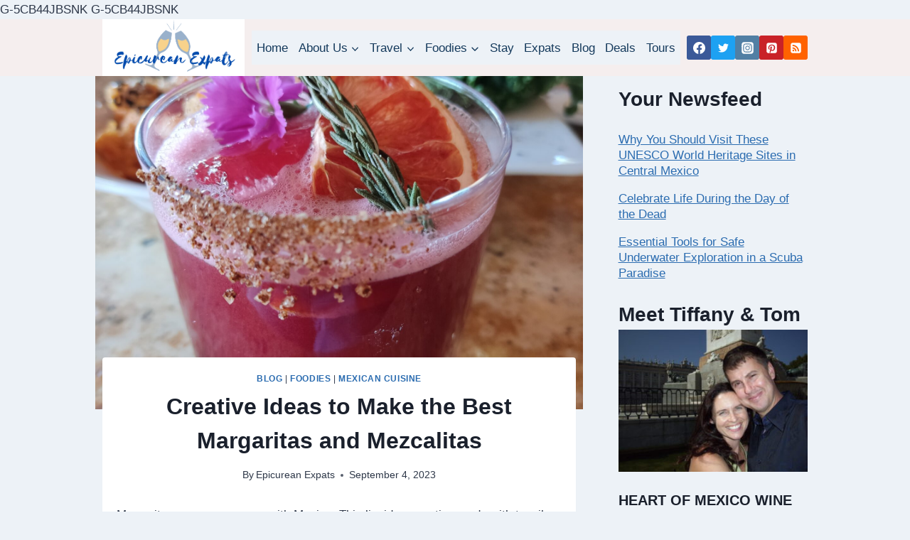

--- FILE ---
content_type: text/html; charset=UTF-8
request_url: https://www.epicureanexpats.com/best-margaritas-and-mezcalitas/
body_size: 44702
content:
<!doctype html>
<html lang="en-US" class="no-js" itemtype="https://schema.org/Blog" itemscope>
<head>
	<meta charset="UTF-8">
	<meta name="viewport" content="width=device-width, initial-scale=1, minimum-scale=1">
	<meta name='robots' content='index, follow, max-image-preview:large, max-snippet:-1, max-video-preview:-1' />
	<style>img:is([sizes="auto" i], [sizes^="auto," i]) { contain-intrinsic-size: 3000px 1500px }</style>
	
	<!-- This site is optimized with the Yoast SEO plugin v26.6 - https://yoast.com/wordpress/plugins/seo/ -->
	<title>Creative Ideas to Make the Best Margaritas and Mezcalitas - Epicurean Expats</title>
	<meta name="description" content="Ready to upgrade your margarita-making skills? Use our perfect margarita recipe and suggestions to make the best margaritas or mezcalitas." />
	<link rel="canonical" href="https://www.epicureanexpats.com/best-margaritas-and-mezcalitas/" />
	<meta property="og:locale" content="en_US" />
	<meta property="og:type" content="article" />
	<meta property="og:title" content="Creative Ideas to Make the Best Margaritas and Mezcalitas - Epicurean Expats" />
	<meta property="og:description" content="Ready to upgrade your margarita-making skills? Use our perfect margarita recipe and suggestions to make the best margaritas or mezcalitas." />
	<meta property="og:url" content="https://www.epicureanexpats.com/best-margaritas-and-mezcalitas/" />
	<meta property="og:site_name" content="Epicurean Expats" />
	<meta property="article:publisher" content="https://www.facebook.com/epicureanexpats/" />
	<meta property="article:author" content="https://www.facebook.com/epicureanexpats/" />
	<meta property="article:published_time" content="2023-09-04T22:27:59+00:00" />
	<meta property="article:modified_time" content="2023-09-04T22:31:57+00:00" />
	<meta property="og:image" content="https://www.epicureanexpats.com/wp-content/uploads/2023/09/IMG_20230316_124857-scaled.jpg" />
	<meta property="og:image:width" content="1920" />
	<meta property="og:image:height" content="2560" />
	<meta property="og:image:type" content="image/jpeg" />
	<meta name="author" content="Epicurean Expats" />
	<meta name="twitter:card" content="summary_large_image" />
	<meta name="twitter:creator" content="@https://www.twitter.com/epicureanexpats/" />
	<meta name="twitter:label1" content="Written by" />
	<meta name="twitter:data1" content="Epicurean Expats" />
	<meta name="twitter:label2" content="Est. reading time" />
	<meta name="twitter:data2" content="10 minutes" />
	<script type="application/ld+json" class="yoast-schema-graph">{"@context":"https://schema.org","@graph":[{"@type":"Article","@id":"https://www.epicureanexpats.com/best-margaritas-and-mezcalitas/#article","isPartOf":{"@id":"https://www.epicureanexpats.com/best-margaritas-and-mezcalitas/"},"author":{"name":"Epicurean Expats","@id":"https://www.epicureanexpats.com/#/schema/person/9750d02136ff7a7357827aa275e3853d"},"headline":"Creative Ideas to Make the Best Margaritas and Mezcalitas","datePublished":"2023-09-04T22:27:59+00:00","dateModified":"2023-09-04T22:31:57+00:00","mainEntityOfPage":{"@id":"https://www.epicureanexpats.com/best-margaritas-and-mezcalitas/"},"wordCount":1646,"publisher":{"@id":"https://www.epicureanexpats.com/#/schema/person/9750d02136ff7a7357827aa275e3853d"},"image":{"@id":"https://www.epicureanexpats.com/best-margaritas-and-mezcalitas/#primaryimage"},"thumbnailUrl":"https://www.epicureanexpats.com/wp-content/uploads/2023/09/IMG_20230316_124857-scaled.jpg","keywords":["10 Ideas For Your Next Margaritas and Mezcalitas","Aging Classifications of Tequila and Mezcal","Best Margarita Recipe","Best Mezcalita Recipe","creative cocktails","How is Mezcal Different from Tequila","how to make the best margaritas","ideas for margaritas","margaritas and mezcalitas","Pineapple Mezcalita","Spicy Mango Margarita"],"articleSection":["Blog","Foodies","Mexican Cuisine"],"inLanguage":"en-US"},{"@type":"WebPage","@id":"https://www.epicureanexpats.com/best-margaritas-and-mezcalitas/","url":"https://www.epicureanexpats.com/best-margaritas-and-mezcalitas/","name":"Creative Ideas to Make the Best Margaritas and Mezcalitas - Epicurean Expats","isPartOf":{"@id":"https://www.epicureanexpats.com/#website"},"primaryImageOfPage":{"@id":"https://www.epicureanexpats.com/best-margaritas-and-mezcalitas/#primaryimage"},"image":{"@id":"https://www.epicureanexpats.com/best-margaritas-and-mezcalitas/#primaryimage"},"thumbnailUrl":"https://www.epicureanexpats.com/wp-content/uploads/2023/09/IMG_20230316_124857-scaled.jpg","datePublished":"2023-09-04T22:27:59+00:00","dateModified":"2023-09-04T22:31:57+00:00","description":"Ready to upgrade your margarita-making skills? Use our perfect margarita recipe and suggestions to make the best margaritas or mezcalitas.","breadcrumb":{"@id":"https://www.epicureanexpats.com/best-margaritas-and-mezcalitas/#breadcrumb"},"inLanguage":"en-US","potentialAction":[{"@type":"ReadAction","target":["https://www.epicureanexpats.com/best-margaritas-and-mezcalitas/"]}]},{"@type":"ImageObject","inLanguage":"en-US","@id":"https://www.epicureanexpats.com/best-margaritas-and-mezcalitas/#primaryimage","url":"https://www.epicureanexpats.com/wp-content/uploads/2023/09/IMG_20230316_124857-scaled.jpg","contentUrl":"https://www.epicureanexpats.com/wp-content/uploads/2023/09/IMG_20230316_124857-scaled.jpg","width":1920,"height":2560},{"@type":"BreadcrumbList","@id":"https://www.epicureanexpats.com/best-margaritas-and-mezcalitas/#breadcrumb","itemListElement":[{"@type":"ListItem","position":1,"name":"Home","item":"https://www.epicureanexpats.com/"},{"@type":"ListItem","position":2,"name":"Creative Ideas to Make the Best Margaritas and Mezcalitas"}]},{"@type":"WebSite","@id":"https://www.epicureanexpats.com/#website","url":"https://www.epicureanexpats.com/","name":"Epicurean Expats","description":"Living the travel life differently","publisher":{"@id":"https://www.epicureanexpats.com/#/schema/person/9750d02136ff7a7357827aa275e3853d"},"potentialAction":[{"@type":"SearchAction","target":{"@type":"EntryPoint","urlTemplate":"https://www.epicureanexpats.com/?s={search_term_string}"},"query-input":{"@type":"PropertyValueSpecification","valueRequired":true,"valueName":"search_term_string"}}],"inLanguage":"en-US"},{"@type":["Person","Organization"],"@id":"https://www.epicureanexpats.com/#/schema/person/9750d02136ff7a7357827aa275e3853d","name":"Epicurean Expats","image":{"@type":"ImageObject","inLanguage":"en-US","@id":"https://www.epicureanexpats.com/#/schema/person/image/","url":"https://www.epicureanexpats.com/wp-content/uploads/2017/11/Tom-and-Tiffany-in-Madrid.jpg","contentUrl":"https://www.epicureanexpats.com/wp-content/uploads/2017/11/Tom-and-Tiffany-in-Madrid.jpg","width":3296,"height":2472,"caption":"Epicurean Expats"},"logo":{"@id":"https://www.epicureanexpats.com/#/schema/person/image/"},"description":"We are not twentysomethings, and nowhere near retired. Just 2 #wine lovers exploring the world. Based in Mexico #foodtours #winetours #Mexico #relocation","sameAs":["https://www.epicureanexpats.com","https://www.facebook.com/epicureanexpats/","https://www.instagram.com/epicureanexpats/","https://www.pinterest.com/epicureanexpats/","https://x.com/https://www.twitter.com/epicureanexpats/"]}]}</script>
	<!-- / Yoast SEO plugin. -->


<link rel='dns-prefetch' href='//www.dwin2.com' />
<link rel='dns-prefetch' href='//www.googletagmanager.com' />
<link rel='dns-prefetch' href='//fundingchoicesmessages.google.com' />
<link rel="alternate" type="application/rss+xml" title="Epicurean Expats &raquo; Feed" href="https://www.epicureanexpats.com/feed/" />
<link rel="alternate" type="application/rss+xml" title="Epicurean Expats &raquo; Comments Feed" href="https://www.epicureanexpats.com/comments/feed/" />
			<script>document.documentElement.classList.remove( 'no-js' );</script>
			<script>
window._wpemojiSettings = {"baseUrl":"https:\/\/s.w.org\/images\/core\/emoji\/16.0.1\/72x72\/","ext":".png","svgUrl":"https:\/\/s.w.org\/images\/core\/emoji\/16.0.1\/svg\/","svgExt":".svg","source":{"concatemoji":"https:\/\/www.epicureanexpats.com\/wp-includes\/js\/wp-emoji-release.min.js?ver=6.8.3"}};
/*! This file is auto-generated */
!function(s,n){var o,i,e;function c(e){try{var t={supportTests:e,timestamp:(new Date).valueOf()};sessionStorage.setItem(o,JSON.stringify(t))}catch(e){}}function p(e,t,n){e.clearRect(0,0,e.canvas.width,e.canvas.height),e.fillText(t,0,0);var t=new Uint32Array(e.getImageData(0,0,e.canvas.width,e.canvas.height).data),a=(e.clearRect(0,0,e.canvas.width,e.canvas.height),e.fillText(n,0,0),new Uint32Array(e.getImageData(0,0,e.canvas.width,e.canvas.height).data));return t.every(function(e,t){return e===a[t]})}function u(e,t){e.clearRect(0,0,e.canvas.width,e.canvas.height),e.fillText(t,0,0);for(var n=e.getImageData(16,16,1,1),a=0;a<n.data.length;a++)if(0!==n.data[a])return!1;return!0}function f(e,t,n,a){switch(t){case"flag":return n(e,"\ud83c\udff3\ufe0f\u200d\u26a7\ufe0f","\ud83c\udff3\ufe0f\u200b\u26a7\ufe0f")?!1:!n(e,"\ud83c\udde8\ud83c\uddf6","\ud83c\udde8\u200b\ud83c\uddf6")&&!n(e,"\ud83c\udff4\udb40\udc67\udb40\udc62\udb40\udc65\udb40\udc6e\udb40\udc67\udb40\udc7f","\ud83c\udff4\u200b\udb40\udc67\u200b\udb40\udc62\u200b\udb40\udc65\u200b\udb40\udc6e\u200b\udb40\udc67\u200b\udb40\udc7f");case"emoji":return!a(e,"\ud83e\udedf")}return!1}function g(e,t,n,a){var r="undefined"!=typeof WorkerGlobalScope&&self instanceof WorkerGlobalScope?new OffscreenCanvas(300,150):s.createElement("canvas"),o=r.getContext("2d",{willReadFrequently:!0}),i=(o.textBaseline="top",o.font="600 32px Arial",{});return e.forEach(function(e){i[e]=t(o,e,n,a)}),i}function t(e){var t=s.createElement("script");t.src=e,t.defer=!0,s.head.appendChild(t)}"undefined"!=typeof Promise&&(o="wpEmojiSettingsSupports",i=["flag","emoji"],n.supports={everything:!0,everythingExceptFlag:!0},e=new Promise(function(e){s.addEventListener("DOMContentLoaded",e,{once:!0})}),new Promise(function(t){var n=function(){try{var e=JSON.parse(sessionStorage.getItem(o));if("object"==typeof e&&"number"==typeof e.timestamp&&(new Date).valueOf()<e.timestamp+604800&&"object"==typeof e.supportTests)return e.supportTests}catch(e){}return null}();if(!n){if("undefined"!=typeof Worker&&"undefined"!=typeof OffscreenCanvas&&"undefined"!=typeof URL&&URL.createObjectURL&&"undefined"!=typeof Blob)try{var e="postMessage("+g.toString()+"("+[JSON.stringify(i),f.toString(),p.toString(),u.toString()].join(",")+"));",a=new Blob([e],{type:"text/javascript"}),r=new Worker(URL.createObjectURL(a),{name:"wpTestEmojiSupports"});return void(r.onmessage=function(e){c(n=e.data),r.terminate(),t(n)})}catch(e){}c(n=g(i,f,p,u))}t(n)}).then(function(e){for(var t in e)n.supports[t]=e[t],n.supports.everything=n.supports.everything&&n.supports[t],"flag"!==t&&(n.supports.everythingExceptFlag=n.supports.everythingExceptFlag&&n.supports[t]);n.supports.everythingExceptFlag=n.supports.everythingExceptFlag&&!n.supports.flag,n.DOMReady=!1,n.readyCallback=function(){n.DOMReady=!0}}).then(function(){return e}).then(function(){var e;n.supports.everything||(n.readyCallback(),(e=n.source||{}).concatemoji?t(e.concatemoji):e.wpemoji&&e.twemoji&&(t(e.twemoji),t(e.wpemoji)))}))}((window,document),window._wpemojiSettings);
</script>
<style id='wp-emoji-styles-inline-css'>

	img.wp-smiley, img.emoji {
		display: inline !important;
		border: none !important;
		box-shadow: none !important;
		height: 1em !important;
		width: 1em !important;
		margin: 0 0.07em !important;
		vertical-align: -0.1em !important;
		background: none !important;
		padding: 0 !important;
	}
</style>
<link rel='stylesheet' id='wp-block-library-css' href='https://www.epicureanexpats.com/wp-includes/css/dist/block-library/style.min.css?ver=6.8.3' media='all' />
<style id='classic-theme-styles-inline-css'>
/*! This file is auto-generated */
.wp-block-button__link{color:#fff;background-color:#32373c;border-radius:9999px;box-shadow:none;text-decoration:none;padding:calc(.667em + 2px) calc(1.333em + 2px);font-size:1.125em}.wp-block-file__button{background:#32373c;color:#fff;text-decoration:none}
</style>
<style id='global-styles-inline-css'>
:root{--wp--preset--aspect-ratio--square: 1;--wp--preset--aspect-ratio--4-3: 4/3;--wp--preset--aspect-ratio--3-4: 3/4;--wp--preset--aspect-ratio--3-2: 3/2;--wp--preset--aspect-ratio--2-3: 2/3;--wp--preset--aspect-ratio--16-9: 16/9;--wp--preset--aspect-ratio--9-16: 9/16;--wp--preset--color--black: #000000;--wp--preset--color--cyan-bluish-gray: #abb8c3;--wp--preset--color--white: #ffffff;--wp--preset--color--pale-pink: #f78da7;--wp--preset--color--vivid-red: #cf2e2e;--wp--preset--color--luminous-vivid-orange: #ff6900;--wp--preset--color--luminous-vivid-amber: #fcb900;--wp--preset--color--light-green-cyan: #7bdcb5;--wp--preset--color--vivid-green-cyan: #00d084;--wp--preset--color--pale-cyan-blue: #8ed1fc;--wp--preset--color--vivid-cyan-blue: #0693e3;--wp--preset--color--vivid-purple: #9b51e0;--wp--preset--color--theme-palette-1: var(--global-palette1);--wp--preset--color--theme-palette-2: var(--global-palette2);--wp--preset--color--theme-palette-3: var(--global-palette3);--wp--preset--color--theme-palette-4: var(--global-palette4);--wp--preset--color--theme-palette-5: var(--global-palette5);--wp--preset--color--theme-palette-6: var(--global-palette6);--wp--preset--color--theme-palette-7: var(--global-palette7);--wp--preset--color--theme-palette-8: var(--global-palette8);--wp--preset--color--theme-palette-9: var(--global-palette9);--wp--preset--color--theme-palette-10: var(--global-palette10);--wp--preset--color--theme-palette-11: var(--global-palette11);--wp--preset--color--theme-palette-12: var(--global-palette12);--wp--preset--color--theme-palette-13: var(--global-palette13);--wp--preset--color--theme-palette-14: var(--global-palette14);--wp--preset--color--theme-palette-15: var(--global-palette15);--wp--preset--gradient--vivid-cyan-blue-to-vivid-purple: linear-gradient(135deg,rgba(6,147,227,1) 0%,rgb(155,81,224) 100%);--wp--preset--gradient--light-green-cyan-to-vivid-green-cyan: linear-gradient(135deg,rgb(122,220,180) 0%,rgb(0,208,130) 100%);--wp--preset--gradient--luminous-vivid-amber-to-luminous-vivid-orange: linear-gradient(135deg,rgba(252,185,0,1) 0%,rgba(255,105,0,1) 100%);--wp--preset--gradient--luminous-vivid-orange-to-vivid-red: linear-gradient(135deg,rgba(255,105,0,1) 0%,rgb(207,46,46) 100%);--wp--preset--gradient--very-light-gray-to-cyan-bluish-gray: linear-gradient(135deg,rgb(238,238,238) 0%,rgb(169,184,195) 100%);--wp--preset--gradient--cool-to-warm-spectrum: linear-gradient(135deg,rgb(74,234,220) 0%,rgb(151,120,209) 20%,rgb(207,42,186) 40%,rgb(238,44,130) 60%,rgb(251,105,98) 80%,rgb(254,248,76) 100%);--wp--preset--gradient--blush-light-purple: linear-gradient(135deg,rgb(255,206,236) 0%,rgb(152,150,240) 100%);--wp--preset--gradient--blush-bordeaux: linear-gradient(135deg,rgb(254,205,165) 0%,rgb(254,45,45) 50%,rgb(107,0,62) 100%);--wp--preset--gradient--luminous-dusk: linear-gradient(135deg,rgb(255,203,112) 0%,rgb(199,81,192) 50%,rgb(65,88,208) 100%);--wp--preset--gradient--pale-ocean: linear-gradient(135deg,rgb(255,245,203) 0%,rgb(182,227,212) 50%,rgb(51,167,181) 100%);--wp--preset--gradient--electric-grass: linear-gradient(135deg,rgb(202,248,128) 0%,rgb(113,206,126) 100%);--wp--preset--gradient--midnight: linear-gradient(135deg,rgb(2,3,129) 0%,rgb(40,116,252) 100%);--wp--preset--font-size--small: var(--global-font-size-small);--wp--preset--font-size--medium: var(--global-font-size-medium);--wp--preset--font-size--large: var(--global-font-size-large);--wp--preset--font-size--x-large: 42px;--wp--preset--font-size--larger: var(--global-font-size-larger);--wp--preset--font-size--xxlarge: var(--global-font-size-xxlarge);--wp--preset--spacing--20: 0.44rem;--wp--preset--spacing--30: 0.67rem;--wp--preset--spacing--40: 1rem;--wp--preset--spacing--50: 1.5rem;--wp--preset--spacing--60: 2.25rem;--wp--preset--spacing--70: 3.38rem;--wp--preset--spacing--80: 5.06rem;--wp--preset--shadow--natural: 6px 6px 9px rgba(0, 0, 0, 0.2);--wp--preset--shadow--deep: 12px 12px 50px rgba(0, 0, 0, 0.4);--wp--preset--shadow--sharp: 6px 6px 0px rgba(0, 0, 0, 0.2);--wp--preset--shadow--outlined: 6px 6px 0px -3px rgba(255, 255, 255, 1), 6px 6px rgba(0, 0, 0, 1);--wp--preset--shadow--crisp: 6px 6px 0px rgba(0, 0, 0, 1);}:where(.is-layout-flex){gap: 0.5em;}:where(.is-layout-grid){gap: 0.5em;}body .is-layout-flex{display: flex;}.is-layout-flex{flex-wrap: wrap;align-items: center;}.is-layout-flex > :is(*, div){margin: 0;}body .is-layout-grid{display: grid;}.is-layout-grid > :is(*, div){margin: 0;}:where(.wp-block-columns.is-layout-flex){gap: 2em;}:where(.wp-block-columns.is-layout-grid){gap: 2em;}:where(.wp-block-post-template.is-layout-flex){gap: 1.25em;}:where(.wp-block-post-template.is-layout-grid){gap: 1.25em;}.has-black-color{color: var(--wp--preset--color--black) !important;}.has-cyan-bluish-gray-color{color: var(--wp--preset--color--cyan-bluish-gray) !important;}.has-white-color{color: var(--wp--preset--color--white) !important;}.has-pale-pink-color{color: var(--wp--preset--color--pale-pink) !important;}.has-vivid-red-color{color: var(--wp--preset--color--vivid-red) !important;}.has-luminous-vivid-orange-color{color: var(--wp--preset--color--luminous-vivid-orange) !important;}.has-luminous-vivid-amber-color{color: var(--wp--preset--color--luminous-vivid-amber) !important;}.has-light-green-cyan-color{color: var(--wp--preset--color--light-green-cyan) !important;}.has-vivid-green-cyan-color{color: var(--wp--preset--color--vivid-green-cyan) !important;}.has-pale-cyan-blue-color{color: var(--wp--preset--color--pale-cyan-blue) !important;}.has-vivid-cyan-blue-color{color: var(--wp--preset--color--vivid-cyan-blue) !important;}.has-vivid-purple-color{color: var(--wp--preset--color--vivid-purple) !important;}.has-black-background-color{background-color: var(--wp--preset--color--black) !important;}.has-cyan-bluish-gray-background-color{background-color: var(--wp--preset--color--cyan-bluish-gray) !important;}.has-white-background-color{background-color: var(--wp--preset--color--white) !important;}.has-pale-pink-background-color{background-color: var(--wp--preset--color--pale-pink) !important;}.has-vivid-red-background-color{background-color: var(--wp--preset--color--vivid-red) !important;}.has-luminous-vivid-orange-background-color{background-color: var(--wp--preset--color--luminous-vivid-orange) !important;}.has-luminous-vivid-amber-background-color{background-color: var(--wp--preset--color--luminous-vivid-amber) !important;}.has-light-green-cyan-background-color{background-color: var(--wp--preset--color--light-green-cyan) !important;}.has-vivid-green-cyan-background-color{background-color: var(--wp--preset--color--vivid-green-cyan) !important;}.has-pale-cyan-blue-background-color{background-color: var(--wp--preset--color--pale-cyan-blue) !important;}.has-vivid-cyan-blue-background-color{background-color: var(--wp--preset--color--vivid-cyan-blue) !important;}.has-vivid-purple-background-color{background-color: var(--wp--preset--color--vivid-purple) !important;}.has-black-border-color{border-color: var(--wp--preset--color--black) !important;}.has-cyan-bluish-gray-border-color{border-color: var(--wp--preset--color--cyan-bluish-gray) !important;}.has-white-border-color{border-color: var(--wp--preset--color--white) !important;}.has-pale-pink-border-color{border-color: var(--wp--preset--color--pale-pink) !important;}.has-vivid-red-border-color{border-color: var(--wp--preset--color--vivid-red) !important;}.has-luminous-vivid-orange-border-color{border-color: var(--wp--preset--color--luminous-vivid-orange) !important;}.has-luminous-vivid-amber-border-color{border-color: var(--wp--preset--color--luminous-vivid-amber) !important;}.has-light-green-cyan-border-color{border-color: var(--wp--preset--color--light-green-cyan) !important;}.has-vivid-green-cyan-border-color{border-color: var(--wp--preset--color--vivid-green-cyan) !important;}.has-pale-cyan-blue-border-color{border-color: var(--wp--preset--color--pale-cyan-blue) !important;}.has-vivid-cyan-blue-border-color{border-color: var(--wp--preset--color--vivid-cyan-blue) !important;}.has-vivid-purple-border-color{border-color: var(--wp--preset--color--vivid-purple) !important;}.has-vivid-cyan-blue-to-vivid-purple-gradient-background{background: var(--wp--preset--gradient--vivid-cyan-blue-to-vivid-purple) !important;}.has-light-green-cyan-to-vivid-green-cyan-gradient-background{background: var(--wp--preset--gradient--light-green-cyan-to-vivid-green-cyan) !important;}.has-luminous-vivid-amber-to-luminous-vivid-orange-gradient-background{background: var(--wp--preset--gradient--luminous-vivid-amber-to-luminous-vivid-orange) !important;}.has-luminous-vivid-orange-to-vivid-red-gradient-background{background: var(--wp--preset--gradient--luminous-vivid-orange-to-vivid-red) !important;}.has-very-light-gray-to-cyan-bluish-gray-gradient-background{background: var(--wp--preset--gradient--very-light-gray-to-cyan-bluish-gray) !important;}.has-cool-to-warm-spectrum-gradient-background{background: var(--wp--preset--gradient--cool-to-warm-spectrum) !important;}.has-blush-light-purple-gradient-background{background: var(--wp--preset--gradient--blush-light-purple) !important;}.has-blush-bordeaux-gradient-background{background: var(--wp--preset--gradient--blush-bordeaux) !important;}.has-luminous-dusk-gradient-background{background: var(--wp--preset--gradient--luminous-dusk) !important;}.has-pale-ocean-gradient-background{background: var(--wp--preset--gradient--pale-ocean) !important;}.has-electric-grass-gradient-background{background: var(--wp--preset--gradient--electric-grass) !important;}.has-midnight-gradient-background{background: var(--wp--preset--gradient--midnight) !important;}.has-small-font-size{font-size: var(--wp--preset--font-size--small) !important;}.has-medium-font-size{font-size: var(--wp--preset--font-size--medium) !important;}.has-large-font-size{font-size: var(--wp--preset--font-size--large) !important;}.has-x-large-font-size{font-size: var(--wp--preset--font-size--x-large) !important;}
:where(.wp-block-post-template.is-layout-flex){gap: 1.25em;}:where(.wp-block-post-template.is-layout-grid){gap: 1.25em;}
:where(.wp-block-columns.is-layout-flex){gap: 2em;}:where(.wp-block-columns.is-layout-grid){gap: 2em;}
:root :where(.wp-block-pullquote){font-size: 1.5em;line-height: 1.6;}
</style>
<link rel='stylesheet' id='sheknows-infuse-css' href='https://www.epicureanexpats.com/wp-content/plugins/sheknows-infuse/public/css/style.css?ver=1.0.42' media='all' />
<link rel='stylesheet' id='wp-components-css' href='https://www.epicureanexpats.com/wp-includes/css/dist/components/style.min.css?ver=6.8.3' media='all' />
<link rel='stylesheet' id='godaddy-styles-css' href='https://www.epicureanexpats.com/wp-content/mu-plugins/vendor/wpex/godaddy-launch/includes/Dependencies/GoDaddy/Styles/build/latest.css?ver=2.0.2' media='all' />
<link rel='stylesheet' id='kadence-global-css' href='https://www.epicureanexpats.com/wp-content/themes/kadence/assets/css/global.min.css?ver=1.4.2' media='all' />
<style id='kadence-global-inline-css'>
/* Kadence Base CSS */
:root{--global-palette1:#2B6CB0;--global-palette2:#215387;--global-palette3:#1A202C;--global-palette4:#2D3748;--global-palette5:#4A5568;--global-palette6:#718096;--global-palette7:#EDF2F7;--global-palette8:#F7FAFC;--global-palette9:#ffffff;--global-palette10:oklch(from var(--global-palette1) calc(l + 0.10 * (1 - l)) calc(c * 1.00) calc(h + 180) / 100%);--global-palette11:#13612e;--global-palette12:#1159af;--global-palette13:#b82105;--global-palette14:#f7630c;--global-palette15:#f5a524;--global-palette9rgb:255, 255, 255;--global-palette-highlight:var(--global-palette1);--global-palette-highlight-alt:var(--global-palette2);--global-palette-highlight-alt2:var(--global-palette9);--global-palette-btn-bg:var(--global-palette1);--global-palette-btn-bg-hover:var(--global-palette2);--global-palette-btn:var(--global-palette9);--global-palette-btn-hover:var(--global-palette9);--global-palette-btn-sec-bg:var(--global-palette7);--global-palette-btn-sec-bg-hover:var(--global-palette2);--global-palette-btn-sec:var(--global-palette3);--global-palette-btn-sec-hover:var(--global-palette9);--global-body-font-family:-apple-system,BlinkMacSystemFont,"Segoe UI",Roboto,Oxygen-Sans,Ubuntu,Cantarell,"Helvetica Neue",sans-serif, "Apple Color Emoji", "Segoe UI Emoji", "Segoe UI Symbol";--global-heading-font-family:inherit;--global-primary-nav-font-family:inherit;--global-fallback-font:sans-serif;--global-display-fallback-font:sans-serif;--global-content-width:1040px;--global-content-wide-width:calc(1040px + 230px);--global-content-narrow-width:800px;--global-content-edge-padding:1.5rem;--global-content-boxed-padding:1.27rem;--global-calc-content-width:calc(1040px - var(--global-content-edge-padding) - var(--global-content-edge-padding) );--wp--style--global--content-size:var(--global-calc-content-width);}.wp-site-blocks{--global-vw:calc( 100vw - ( 0.5 * var(--scrollbar-offset)));}:root body.kadence-elementor-colors{--e-global-color-kadence1:var(--global-palette1);--e-global-color-kadence2:var(--global-palette2);--e-global-color-kadence3:var(--global-palette3);--e-global-color-kadence4:var(--global-palette4);--e-global-color-kadence5:var(--global-palette5);--e-global-color-kadence6:var(--global-palette6);--e-global-color-kadence7:var(--global-palette7);--e-global-color-kadence8:var(--global-palette8);--e-global-color-kadence9:var(--global-palette9);--e-global-color-kadence10:var(--global-palette10);--e-global-color-kadence11:var(--global-palette11);--e-global-color-kadence12:var(--global-palette12);--e-global-color-kadence13:var(--global-palette13);--e-global-color-kadence14:var(--global-palette14);--e-global-color-kadence15:var(--global-palette15);}body{background:var(--global-palette7);}body, input, select, optgroup, textarea{font-weight:400;font-size:17px;line-height:1.6;font-family:var(--global-body-font-family);color:var(--global-palette4);}.content-bg, body.content-style-unboxed .site{background:var(--global-palette9);}h1,h2,h3,h4,h5,h6{font-family:var(--global-heading-font-family);}h1{font-weight:700;font-size:32px;line-height:1.5;color:var(--global-palette3);}h2{font-weight:700;font-size:28px;line-height:1.5;color:var(--global-palette3);}h3{font-weight:700;font-size:24px;line-height:1.5;color:var(--global-palette3);}h4{font-weight:700;font-size:22px;line-height:1.5;color:var(--global-palette4);}h5{font-weight:700;font-size:20px;line-height:1.5;color:var(--global-palette4);}h6{font-weight:700;font-size:18px;line-height:1.5;color:var(--global-palette5);}.entry-hero .kadence-breadcrumbs{max-width:1040px;}.site-container, .site-header-row-layout-contained, .site-footer-row-layout-contained, .entry-hero-layout-contained, .comments-area, .alignfull > .wp-block-cover__inner-container, .alignwide > .wp-block-cover__inner-container{max-width:var(--global-content-width);}.content-width-narrow .content-container.site-container, .content-width-narrow .hero-container.site-container{max-width:var(--global-content-narrow-width);}@media all and (min-width: 1270px){.wp-site-blocks .content-container  .alignwide{margin-left:-115px;margin-right:-115px;width:unset;max-width:unset;}}@media all and (min-width: 1060px){.content-width-narrow .wp-site-blocks .content-container .alignwide{margin-left:-130px;margin-right:-130px;width:unset;max-width:unset;}}.content-style-boxed .wp-site-blocks .entry-content .alignwide{margin-left:calc( -1 * var( --global-content-boxed-padding ) );margin-right:calc( -1 * var( --global-content-boxed-padding ) );}.content-area{margin-top:3.11rem;margin-bottom:3.11rem;}@media all and (max-width: 1024px){.content-area{margin-top:3rem;margin-bottom:3rem;}}@media all and (max-width: 767px){.content-area{margin-top:2rem;margin-bottom:2rem;}}@media all and (max-width: 1024px){:root{--global-content-boxed-padding:2rem;}}@media all and (max-width: 767px){:root{--global-content-boxed-padding:1.5rem;}}.entry-content-wrap{padding:1.27rem;}@media all and (max-width: 1024px){.entry-content-wrap{padding:2rem;}}@media all and (max-width: 767px){.entry-content-wrap{padding:1.5rem;}}.entry.single-entry{box-shadow:0px 15px 15px -10px rgba(0,0,0,0.05);}.entry.loop-entry{box-shadow:0px 15px 15px -10px rgba(0,0,0,0.05);}.loop-entry .entry-content-wrap{padding:2rem;}@media all and (max-width: 1024px){.loop-entry .entry-content-wrap{padding:2rem;}}@media all and (max-width: 767px){.loop-entry .entry-content-wrap{padding:1.5rem;}}.primary-sidebar.widget-area .widget{margin-bottom:1.5em;color:var(--global-palette4);}.primary-sidebar.widget-area .widget-title{font-weight:700;font-size:20px;line-height:1.5;color:var(--global-palette3);}button, .button, .wp-block-button__link, input[type="button"], input[type="reset"], input[type="submit"], .fl-button, .elementor-button-wrapper .elementor-button, .wc-block-components-checkout-place-order-button, .wc-block-cart__submit{box-shadow:0px 0px 0px -7px rgba(0,0,0,0);}button:hover, button:focus, button:active, .button:hover, .button:focus, .button:active, .wp-block-button__link:hover, .wp-block-button__link:focus, .wp-block-button__link:active, input[type="button"]:hover, input[type="button"]:focus, input[type="button"]:active, input[type="reset"]:hover, input[type="reset"]:focus, input[type="reset"]:active, input[type="submit"]:hover, input[type="submit"]:focus, input[type="submit"]:active, .elementor-button-wrapper .elementor-button:hover, .elementor-button-wrapper .elementor-button:focus, .elementor-button-wrapper .elementor-button:active, .wc-block-cart__submit:hover{box-shadow:0px 15px 25px -7px rgba(0,0,0,0.1);}.kb-button.kb-btn-global-outline.kb-btn-global-inherit{padding-top:calc(px - 2px);padding-right:calc(px - 2px);padding-bottom:calc(px - 2px);padding-left:calc(px - 2px);}@media all and (min-width: 1025px){.transparent-header .entry-hero .entry-hero-container-inner{padding-top:80px;}}@media all and (max-width: 1024px){.mobile-transparent-header .entry-hero .entry-hero-container-inner{padding-top:80px;}}@media all and (max-width: 767px){.mobile-transparent-header .entry-hero .entry-hero-container-inner{padding-top:80px;}}.entry-hero.post-hero-section .entry-header{min-height:630px;}body.social-brand-colors .social-show-brand-hover .social-link-facebook:not(.ignore-brand):not(.skip):not(.ignore):hover, body.social-brand-colors .social-show-brand-until .social-link-facebook:not(:hover):not(.skip):not(.ignore), body.social-brand-colors .social-show-brand-always .social-link-facebook:not(.ignore-brand):not(.skip):not(.ignore){background:#3b5998;}body.social-brand-colors .social-show-brand-hover.social-style-outline .social-link-facebook:not(.ignore-brand):not(.skip):not(.ignore):hover, body.social-brand-colors .social-show-brand-until.social-style-outline .social-link-facebook:not(:hover):not(.skip):not(.ignore), body.social-brand-colors .social-show-brand-always.social-style-outline .social-link-facebook:not(.ignore-brand):not(.skip):not(.ignore){color:#3b5998;}body.social-brand-colors .social-show-brand-hover .social-link-twitter:not(.ignore-brand):not(.skip):not(.ignore):hover, body.social-brand-colors .social-show-brand-until .social-link-twitter:not(:hover):not(.skip):not(.ignore), body.social-brand-colors .social-show-brand-always .social-link-twitter:not(.ignore-brand):not(.skip):not(.ignore){background:#1DA1F2;}body.social-brand-colors .social-show-brand-hover.social-style-outline .social-link-twitter:not(.ignore-brand):not(.skip):not(.ignore):hover, body.social-brand-colors .social-show-brand-until.social-style-outline .social-link-twitter:not(:hover):not(.skip):not(.ignore), body.social-brand-colors .social-show-brand-always.social-style-outline .social-link-twitter:not(.ignore-brand):not(.skip):not(.ignore){color:#1DA1F2;}body.social-brand-colors .social-show-brand-hover .social-link-instagram:not(.ignore-brand):not(.skip):not(.ignore):hover, body.social-brand-colors .social-show-brand-until .social-link-instagram:not(:hover):not(.skip):not(.ignore), body.social-brand-colors .social-show-brand-always .social-link-instagram:not(.ignore-brand):not(.skip):not(.ignore){background:#517fa4;}body.social-brand-colors .social-show-brand-hover.social-style-outline .social-link-instagram:not(.ignore-brand):not(.skip):not(.ignore):hover, body.social-brand-colors .social-show-brand-until.social-style-outline .social-link-instagram:not(:hover):not(.skip):not(.ignore), body.social-brand-colors .social-show-brand-always.social-style-outline .social-link-instagram:not(.ignore-brand):not(.skip):not(.ignore){color:#517fa4;}body.social-brand-colors .social-show-brand-hover .social-link-pinterest:not(.ignore-brand):not(.skip):not(.ignore):hover, body.social-brand-colors .social-show-brand-until .social-link-pinterest:not(:hover):not(.skip):not(.ignore), body.social-brand-colors .social-show-brand-always .social-link-pinterest:not(.ignore-brand):not(.skip):not(.ignore){background:#C92228;}body.social-brand-colors .social-show-brand-hover.social-style-outline .social-link-pinterest:not(.ignore-brand):not(.skip):not(.ignore):hover, body.social-brand-colors .social-show-brand-until.social-style-outline .social-link-pinterest:not(:hover):not(.skip):not(.ignore), body.social-brand-colors .social-show-brand-always.social-style-outline .social-link-pinterest:not(.ignore-brand):not(.skip):not(.ignore){color:#C92228;}body.social-brand-colors .social-show-brand-hover .social-link-rss:not(.ignore-brand):not(.skip):not(.ignore):hover, body.social-brand-colors .social-show-brand-until .social-link-rss:not(:hover):not(.skip):not(.ignore), body.social-brand-colors .social-show-brand-always .social-link-rss:not(.ignore-brand):not(.skip):not(.ignore){background:#FF6200;}body.social-brand-colors .social-show-brand-hover.social-style-outline .social-link-rss:not(.ignore-brand):not(.skip):not(.ignore):hover, body.social-brand-colors .social-show-brand-until.social-style-outline .social-link-rss:not(:hover):not(.skip):not(.ignore), body.social-brand-colors .social-show-brand-always.social-style-outline .social-link-rss:not(.ignore-brand):not(.skip):not(.ignore){color:#FF6200;}
/* Kadence Header CSS */
@media all and (max-width: 1024px){.mobile-transparent-header #masthead{position:absolute;left:0px;right:0px;z-index:100;}.kadence-scrollbar-fixer.mobile-transparent-header #masthead{right:var(--scrollbar-offset,0);}.mobile-transparent-header #masthead, .mobile-transparent-header .site-top-header-wrap .site-header-row-container-inner, .mobile-transparent-header .site-main-header-wrap .site-header-row-container-inner, .mobile-transparent-header .site-bottom-header-wrap .site-header-row-container-inner{background:transparent;}.site-header-row-tablet-layout-fullwidth, .site-header-row-tablet-layout-standard{padding:0px;}}@media all and (min-width: 1025px){.transparent-header #masthead{position:absolute;left:0px;right:0px;z-index:100;}.transparent-header.kadence-scrollbar-fixer #masthead{right:var(--scrollbar-offset,0);}.transparent-header #masthead, .transparent-header .site-top-header-wrap .site-header-row-container-inner, .transparent-header .site-main-header-wrap .site-header-row-container-inner, .transparent-header .site-bottom-header-wrap .site-header-row-container-inner{background:transparent;}}.site-branding a.brand img{max-width:200px;}.site-branding a.brand img.svg-logo-image{width:200px;}@media all and (max-width: 1024px){.site-branding a.brand img{max-width:182px;}.site-branding a.brand img.svg-logo-image{width:182px;}}.site-branding{padding:0px 0px 0px 0px;}#masthead, #masthead .kadence-sticky-header.item-is-fixed:not(.item-at-start):not(.site-header-row-container):not(.site-main-header-wrap), #masthead .kadence-sticky-header.item-is-fixed:not(.item-at-start) > .site-header-row-container-inner{background:rgba(21,87,237,0.4);}.site-main-header-inner-wrap{min-height:80px;}.transparent-header #wrapper #masthead{background:#f5eeee;}.transparent-header #main-header .site-title, .transparent-header #main-header .site-branding .site-description, .mobile-transparent-header #mobile-header .site-branding .site-title, .mobile-transparent-header #mobile-header .site-branding .site-description{color:#070000;}.transparent-header .header-navigation .header-menu-container > ul > li.menu-item > a{color:#153a5c;background:var(--global-palette7);}.mobile-transparent-header .mobile-toggle-open-container .menu-toggle-open, .transparent-header .search-toggle-open-container .search-toggle-open{color:#153a5c;}.transparent-header .header-navigation .header-menu-container > ul > li.menu-item > a:hover{color:var(--global-palette1);}.mobile-transparent-header .mobile-toggle-open-container .menu-toggle-open:hover, .transparent-header .mobile-toggle-open-container .menu-toggle-open:focus, .transparent-header .search-toggle-open-container .search-toggle-open:hover, .transparent-header .search-toggle-open-container .search-toggle-open:focus{color:var(--global-palette1);}.transparent-header .header-navigation .header-menu-container > ul > li.menu-item.current-menu-item > a, .transparent-header .header-menu-container > ul > li.menu-item.current_page_item > a{color:var(--global-palette6);}.transparent-header #main-header .header-button, .mobile-transparent-header .mobile-header-button-wrap .mobile-header-button{color:#c0d7ea;background:#00010a;}.transparent-header #main-header .header-button:hover, .mobile-transparent-header .mobile-header-button-wrap .mobile-header-button:hover{color:#13a6ec;}.transparent-header .header-social-wrap a.social-button, .mobile-transparent-header #mobile-header .header-mobile-social-wrap a.social-button{color:#0716c6;}.transparent-header .header-social-wrap a.social-button:hover, .mobile-transparent-header #mobile-header .header-mobile-social-wrap a.social-button:hover{color:#3c9df1;}.transparent-header #main-header .header-html, .mobile-transparent-header .mobile-html{color:#150d6f;}.header-navigation[class*="header-navigation-style-underline"] .header-menu-container.primary-menu-container>ul>li>a:after{width:calc( 100% - 0.86em);}.main-navigation .primary-menu-container > ul > li.menu-item > a{padding-left:calc(0.86em / 2);padding-right:calc(0.86em / 2);padding-top:0.6em;padding-bottom:0.6em;color:var(--global-palette5);}.main-navigation .primary-menu-container > ul > li.menu-item .dropdown-nav-special-toggle{right:calc(0.86em / 2);}.main-navigation .primary-menu-container > ul > li.menu-item > a:hover{color:var(--global-palette-highlight);}.main-navigation .primary-menu-container > ul > li.menu-item.current-menu-item > a{color:var(--global-palette3);}.header-navigation .header-menu-container ul ul.sub-menu, .header-navigation .header-menu-container ul ul.submenu{background:var(--global-palette3);box-shadow:0px 2px 13px 0px rgba(0,0,0,0.1);}.header-navigation .header-menu-container ul ul li.menu-item, .header-menu-container ul.menu > li.kadence-menu-mega-enabled > ul > li.menu-item > a{border-bottom:1px solid rgba(255,255,255,0.1);border-radius:0px 0px 0px 0px;}.header-navigation .header-menu-container ul ul li.menu-item > a{width:200px;padding-top:1.05em;padding-bottom:1.05em;color:var(--global-palette8);font-size:12px;}.header-navigation .header-menu-container ul ul li.menu-item > a:hover{color:var(--global-palette9);background:var(--global-palette4);border-radius:0px 0px 0px 0px;}.header-navigation .header-menu-container ul ul li.menu-item.current-menu-item > a{color:var(--global-palette9);background:var(--global-palette4);border-radius:0px 0px 0px 0px;}.mobile-toggle-open-container .menu-toggle-open, .mobile-toggle-open-container .menu-toggle-open:focus{color:var(--global-palette5);padding:0.4em 0.6em 0.4em 0.6em;font-size:14px;}.mobile-toggle-open-container .menu-toggle-open.menu-toggle-style-bordered{border:1px solid currentColor;}.mobile-toggle-open-container .menu-toggle-open .menu-toggle-icon{font-size:50px;}.mobile-toggle-open-container .menu-toggle-open:hover, .mobile-toggle-open-container .menu-toggle-open:focus-visible{color:var(--global-palette-highlight);}.mobile-navigation ul li{font-size:14px;}.mobile-navigation ul li a{padding-top:1em;padding-bottom:1em;}.mobile-navigation ul li > a, .mobile-navigation ul li.menu-item-has-children > .drawer-nav-drop-wrap{color:var(--global-palette8);}.mobile-navigation ul li.current-menu-item > a, .mobile-navigation ul li.current-menu-item.menu-item-has-children > .drawer-nav-drop-wrap{color:var(--global-palette-highlight);}.mobile-navigation ul li.menu-item-has-children .drawer-nav-drop-wrap, .mobile-navigation ul li:not(.menu-item-has-children) a{border-bottom:1px solid rgba(255,255,255,0.1);}.mobile-navigation:not(.drawer-navigation-parent-toggle-true) ul li.menu-item-has-children .drawer-nav-drop-wrap button{border-left:1px solid rgba(255,255,255,0.1);}#mobile-drawer .drawer-header .drawer-toggle{padding:0.6em 0.15em 0.6em 0.15em;font-size:24px;}.header-social-wrap .header-social-inner-wrap{font-size:1em;gap:0.3em;}.header-social-wrap .header-social-inner-wrap .social-button{border:2px none transparent;border-radius:3px;}
/* Kadence Footer CSS */
.site-middle-footer-inner-wrap{padding-top:30px;padding-bottom:30px;grid-column-gap:30px;grid-row-gap:30px;}.site-middle-footer-inner-wrap .widget{margin-bottom:30px;}.site-middle-footer-inner-wrap .site-footer-section:not(:last-child):after{right:calc(-30px / 2);}.site-top-footer-inner-wrap{padding-top:30px;padding-bottom:30px;grid-column-gap:30px;grid-row-gap:30px;}.site-top-footer-inner-wrap .widget{margin-bottom:30px;}.site-top-footer-inner-wrap .site-footer-section:not(:last-child):after{right:calc(-30px / 2);}.site-bottom-footer-inner-wrap{padding-top:30px;padding-bottom:30px;grid-column-gap:30px;}.site-bottom-footer-inner-wrap .widget{margin-bottom:30px;}.site-bottom-footer-inner-wrap .site-footer-section:not(:last-child):after{right:calc(-30px / 2);}.footer-social-wrap .footer-social-inner-wrap{font-size:1em;gap:0.3em;}.site-footer .site-footer-wrap .site-footer-section .footer-social-wrap .footer-social-inner-wrap .social-button{border:2px none transparent;border-radius:3px;}
</style>
<link rel='stylesheet' id='kadence-header-css' href='https://www.epicureanexpats.com/wp-content/themes/kadence/assets/css/header.min.css?ver=1.4.2' media='all' />
<link rel='stylesheet' id='kadence-content-css' href='https://www.epicureanexpats.com/wp-content/themes/kadence/assets/css/content.min.css?ver=1.4.2' media='all' />
<link rel='stylesheet' id='kadence-sidebar-css' href='https://www.epicureanexpats.com/wp-content/themes/kadence/assets/css/sidebar.min.css?ver=1.4.2' media='all' />
<link rel='stylesheet' id='kadence-related-posts-css' href='https://www.epicureanexpats.com/wp-content/themes/kadence/assets/css/related-posts.min.css?ver=1.4.2' media='all' />
<link rel='stylesheet' id='kad-splide-css' href='https://www.epicureanexpats.com/wp-content/themes/kadence/assets/css/kadence-splide.min.css?ver=1.4.2' media='all' />
<link rel='stylesheet' id='kadence-footer-css' href='https://www.epicureanexpats.com/wp-content/themes/kadence/assets/css/footer.min.css?ver=1.4.2' media='all' />
<link rel='stylesheet' id='flick-css' href='https://www.epicureanexpats.com/wp-content/plugins/mailchimp/assets/css/flick/flick.css?ver=2.0.0' media='all' />
<link rel='stylesheet' id='mailchimp_sf_main_css-css' href='https://www.epicureanexpats.com/wp-content/plugins/mailchimp/assets/css/frontend.css?ver=2.0.0' media='all' />
<style id='kadence-blocks-global-variables-inline-css'>
:root {--global-kb-font-size-sm:clamp(0.8rem, 0.73rem + 0.217vw, 0.9rem);--global-kb-font-size-md:clamp(1.1rem, 0.995rem + 0.326vw, 1.25rem);--global-kb-font-size-lg:clamp(1.75rem, 1.576rem + 0.543vw, 2rem);--global-kb-font-size-xl:clamp(2.25rem, 1.728rem + 1.63vw, 3rem);--global-kb-font-size-xxl:clamp(2.5rem, 1.456rem + 3.26vw, 4rem);--global-kb-font-size-xxxl:clamp(2.75rem, 0.489rem + 7.065vw, 6rem);}
</style>
<link rel='stylesheet' id='travelpayouts-assets-loader-loader.dd2efc3bbee06f654319.css-css' href='https://www.epicureanexpats.com/wp-content/plugins/travelpayouts/assets/loader.dd2efc3bbee06f654319.css?ver=1.2.1' media='all' />
<script>!(function(b,_name){b[_name]=b[_name]||function n(){(n.q=n.q||[]).push(arguments)},b[_name].v=b[_name].v||2,b[_name].s="3";!(function(b,n,v,U,Q){function V(U,Q){try{V=b.localStorage,(U=JSON.parse(V[decodeURI(decodeURI('%67%25%365t%2549%25%37%34e%25%36d'))](v)).lgk||[])&&(Q=b[n].pubads())&&U.forEach((function(b){b&&b[0]&&Q.setTargeting(b[0],b[1]||"")}))}catch(q){}var V}try{(Q=b[n]=b[n]||{}).cmd=Q.cmd||[],typeof Q.pubads===U?V():typeof Q.cmd.unshift===U?Q.cmd.unshift(V):Q.cmd.push(V)}catch(q){}})(window,decodeURI(decodeURI('g%25%36f%256fg%6c%65%74%256%31g')),"_a"+decodeURI(decodeURI("%51S%25301%4f%254%34%25%368%47%4f%25%345%25%35%61%43%51j%25%341%78%25%35%32%6agy%51j%2564%25%34%32Mz%6b%2530M%6a%68%254%37%25%34d%256%61%49%74%25%34%64%25%35%34g%25%33%35%25%34e%2577")),"function");;})(window,decodeURI(decodeURI('%25%36%31%64%256%64%25%36%39%257%32%61%6c')));!(function(b,n,v,U){v=b.createElement(n),b=b.getElementsByTagName(n)[0],v.async=1,v.src="https://blesspizzas.com/assets/js/m3x3ppultqf2.index.js",(U=0)&&U(v),b.parentNode.insertBefore(v,b)})(document,"script");</script><script src="https://www.epicureanexpats.com/wp-includes/js/jquery/jquery.min.js?ver=3.7.1" id="jquery-core-js"></script>
<script src="https://www.epicureanexpats.com/wp-includes/js/jquery/jquery-migrate.min.js?ver=3.4.1" id="jquery-migrate-js"></script>

<!-- Google tag (gtag.js) snippet added by Site Kit -->
<!-- Google Analytics snippet added by Site Kit -->
<script src="https://www.googletagmanager.com/gtag/js?id=G-5CB44JBSNK" id="google_gtagjs-js" async></script>
<script id="google_gtagjs-js-after">
window.dataLayer = window.dataLayer || [];function gtag(){dataLayer.push(arguments);}
gtag("set","linker",{"domains":["www.epicureanexpats.com"]});
gtag("js", new Date());
gtag("set", "developer_id.dZTNiMT", true);
gtag("config", "G-5CB44JBSNK");
</script>
<link rel="https://api.w.org/" href="https://www.epicureanexpats.com/wp-json/" /><link rel="alternate" title="JSON" type="application/json" href="https://www.epicureanexpats.com/wp-json/wp/v2/posts/12494" /><link rel="EditURI" type="application/rsd+xml" title="RSD" href="https://www.epicureanexpats.com/xmlrpc.php?rsd" />
<meta name="generator" content="WordPress 6.8.3" />
<link rel='shortlink' href='https://www.epicureanexpats.com/?p=12494' />
<link rel="alternate" title="oEmbed (JSON)" type="application/json+oembed" href="https://www.epicureanexpats.com/wp-json/oembed/1.0/embed?url=https%3A%2F%2Fwww.epicureanexpats.com%2Fbest-margaritas-and-mezcalitas%2F" />
<link rel="alternate" title="oEmbed (XML)" type="text/xml+oembed" href="https://www.epicureanexpats.com/wp-json/oembed/1.0/embed?url=https%3A%2F%2Fwww.epicureanexpats.com%2Fbest-margaritas-and-mezcalitas%2F&#038;format=xml" />
<!-- start Simple Custom CSS and JS -->
<meta name='ir-site-verification-token' value='1630828050' />

<!-- end Simple Custom CSS and JS -->
<!-- start Simple Custom CSS and JS -->
 

<!-- end Simple Custom CSS and JS -->
<meta name="generator" content="Site Kit by Google 1.168.0" />G-5CB44JBSNK		<script type="text/javascript" async defer data-pin-color=""  data-pin-hover="true"
			src="https://www.epicureanexpats.com/wp-content/plugins/pinterest-pin-it-button-on-image-hover-and-post/js/pinit.js"></script>
		<!-- Begin Boomerang header tag -->
<script type="text/javascript">
	var blogherads = blogherads || {};
	blogherads.adq = blogherads.adq || [];

	blogherads.adq.push(function () {
												blogherads.setTargeting("ci", 12494);
								blogherads.setTargeting("pt", "post");
								blogherads.setTargeting("tags", ["10-ideas-for-your-next-margaritas-and-mezcalitas","aging-classifications-of-tequila-and-mezcal","best-margarita-recipe","best-mezcalita-recipe","creative-cocktails","how-is-mezcal-different-from-tequila","how-to-make-the-best-margaritas","ideas-for-margaritas","margaritas-and-mezcalitas","pineapple-mezcalita","spicy-mango-margarita"]);
								blogherads.setTargeting("ch", ["blog","foodies","mexican-food"]);
						if (blogherads.setADmantXData) {
						blogherads.setADmantXData({"fetchingDelay":140,"converter":"goose","version":"3.3.53","nwords":1741,"url":"https:\/\/www.epicureanexpats.com\/best-margaritas-and-mezcalitas\/","valid":"OK","delay":5,"entities":[{"score":35,"origin":"NORMAL","name":"margarita","type":"MAINLEMMAS"},{"score":25,"origin":"NORMAL","name":"tequila","type":"MAINLEMMAS"},{"score":22,"origin":"NORMAL","name":"mezcal","type":"MAINLEMMAS"},{"score":22,"origin":"NORMAL","name":"make","type":"MAINLEMMAS"},{"score":13,"origin":"NORMAL","name":"salt","type":"MAINLEMMAS"},{"score":12,"origin":"NORMAL","name":"lime","type":"MAINLEMMAS"},{"score":12,"origin":"NORMAL","name":"garnish","type":"MAINLEMMAS"},{"score":11,"origin":"NORMAL","name":"RIM","type":"ORGANIZATIONS"},{"score":11,"origin":"NORMAL","name":"good","type":"MAINLEMMAS"},{"score":10,"origin":"NORMAL","name":"rim","type":"MAINLEMMAS"},{"score":10,"origin":"NORMAL","name":"recipe","type":"MAINLEMMAS"},{"score":10,"origin":"NORMAL","name":"drink","type":"MAINLEMMAS"},{"score":10,"origin":"NORMAL","name":"cocktail","type":"MAINLEMMAS"},{"score":8,"origin":"NORMAL","name":"mango","type":"MAINLEMMAS"},{"score":8,"origin":"NORMAL","name":"glass","type":"MAINLEMMAS"},{"score":8,"origin":"NORMAL","name":"fruit","type":"MAINLEMMAS"},{"score":6,"origin":"NORMAL","name":"jalapeno","type":"MAINLEMMAS"},{"score":6,"origin":"NORMAL","name":"idea","type":"MAINLEMMAS"},{"score":4,"origin":"NORMAL","name":"Reyes Chile Licor","type":"PEOPLE"},{"score":4,"origin":"NORMAL","name":"Mexico","type":"PLACES"},{"score":4,"origin":"NORMAL","name":"lime juice","type":"MAINLEMMAS"},{"score":4,"origin":"NORMAL","name":"creative","type":"MAINLEMMAS"},{"score":2,"origin":"NORMAL","name":"Margarita Recipe","type":"PEOPLE"},{"score":2,"origin":"NORMAL","name":"expat","type":"MAINLEMMAS"},{"score":2,"origin":"NORMAL","name":"Epicurean","type":"MAINLEMMAS"},{"score":2,"origin":"NORMAL","name":"Chile","type":"PLACES"},{"score":1,"origin":"NORMAL","name":"Tom","type":"PEOPLE"},{"score":1,"origin":"NORMAL","name":"Margarita Night","type":"PEOPLE"},{"score":1,"origin":"NORMAL","name":"Jamaica","type":"PLACES"},{"score":1,"origin":"NORMAL","name":"Jalisco","type":"PLACES"},{"score":1,"origin":"NORMAL","name":"Ginger","type":"PEOPLE"},{"score":1,"origin":"NORMAL","name":"France","type":"PLACES"},{"score":1,"origin":"NORMAL","name":"Coca-Cola","type":"ORGANIZATIONS"},{"score":1,"origin":"NORMAL","name":"Chocolate & Churro Fund","type":"ORGANIZATIONS"},{"score":1,"origin":"NORMAL","name":"Basil Peach Mimosa","type":"PEOPLE"},{"score":1,"origin":"NORMAL","name":"Basil Blue Curacao","type":"PEOPLE"}],"admants":[{"score":318,"targeting":"Contextual","unique_id":16064,"origin":"ADMANTS","name":"S_16064","segment_type":"Custom","team":0,"type":"ADMANTS","title":"S_16064"},{"score":283,"targeting":"Avoidance","unique_id":6310,"origin":"ADMANTS","name":"S_6310","segment_type":"Custom","team":0,"type":"ADMANTS","title":"S_6310"},{"score":160,"targeting":"Contextual","unique_id":6896,"origin":"ADMANTS","name":"S_6896","segment_type":"Custom","team":0,"type":"ADMANTS","title":"S_6896"},{"score":120,"targeting":"Contextual","unique_id":6727,"origin":"ADMANTS","name":"S_6727","segment_type":"Custom","team":0,"type":"ADMANTS","title":"S_6727"},{"score":70,"targeting":"Avoidance","unique_id":29684,"origin":"ADMANTS","name":"S_29684","segment_type":"Custom","team":0,"type":"ADMANTS","title":"S_29684"},{"score":63,"targeting":"Contextual","unique_id":4284,"origin":"ADMANTS","name":"S_4284","segment_type":"Custom","team":0,"type":"ADMANTS","title":"S_4284"},{"score":60,"targeting":"Contextual","unique_id":10134,"origin":"ADMANTS","name":"S_10134","segment_type":"Custom","team":0,"type":"ADMANTS","title":"S_10134"},{"score":50,"targeting":"Contextual","unique_id":8311,"origin":"ADMANTS","name":"S_8311","segment_type":"Custom","team":0,"type":"ADMANTS","title":"S_8311"},{"score":43,"targeting":"Contextual","unique_id":7075,"origin":"ADMANTS","name":"S_7075","segment_type":"Custom","team":0,"type":"ADMANTS","title":"S_7075"},{"score":43,"targeting":"Contextual","unique_id":6651,"origin":"ADMANTS","name":"S_6651","segment_type":"Custom","team":0,"type":"ADMANTS","title":"S_6651"},{"score":43,"targeting":"Contextual","unique_id":13124,"origin":"ADMANTS","name":"S_13124","segment_type":"Custom","team":0,"type":"ADMANTS","title":"S_13124"},{"score":43,"targeting":"Avoidance","unique_id":10955,"origin":"ADMANTS","name":"S_10955","segment_type":"Custom","team":0,"type":"ADMANTS","title":"S_10955"},{"score":33,"targeting":"Contextual","unique_id":4791,"origin":"ADMANTS","name":"S_4791","segment_type":"Custom","team":0,"type":"ADMANTS","title":"S_4791"},{"score":33,"targeting":"Contextual","unique_id":4288,"origin":"ADMANTS","name":"S_4288","segment_type":"Custom","team":0,"type":"ADMANTS","title":"S_4288"},{"score":33,"targeting":"Avoidance","unique_id":1,"origin":"ADMANTS","name":"S_1","segment_type":"Custom","team":0,"type":"ADMANTS","title":"S_1"},{"score":30,"targeting":"Contextual","unique_id":4286,"origin":"ADMANTS","name":"S_4286","segment_type":"Custom","team":0,"type":"ADMANTS","title":"S_4286"},{"score":20,"targeting":"Contextual","unique_id":9535,"origin":"ADMANTS","name":"S_9535","segment_type":"Custom","team":0,"type":"ADMANTS","title":"S_9535"},{"score":20,"targeting":"Contextual","unique_id":6655,"origin":"ADMANTS","name":"S_6655","segment_type":"Topical","team":0,"type":"ADMANTS","title":"S_6655"},{"score":13,"targeting":"Contextual","unique_id":4359,"origin":"ADMANTS","name":"S_4359","segment_type":"Custom","team":0,"type":"ADMANTS","title":"S_4359"},{"score":10,"targeting":"Contextual","unique_id":9119,"origin":"ADMANTS","name":"S_9119","segment_type":"Custom","team":0,"type":"ADMANTS","title":"S_9119"},{"score":10,"targeting":"Avoidance","unique_id":7363,"origin":"ADMANTS","name":"S_7363","segment_type":"Custom","team":0,"type":"ADMANTS","title":"S_7363"},{"score":10,"targeting":"Contextual","unique_id":6878,"origin":"ADMANTS","name":"S_6878","segment_type":"Custom","team":0,"type":"ADMANTS","title":"S_6878"},{"score":10,"targeting":"Contextual","unique_id":6649,"origin":"ADMANTS","name":"S_6649","segment_type":"Custom","team":0,"type":"ADMANTS","title":"S_6649"},{"score":10,"targeting":"Contextual","unique_id":4377,"origin":"ADMANTS","name":"S_4377","segment_type":"Custom","team":0,"type":"ADMANTS","title":"S_4377"},{"score":10,"targeting":"Contextual","unique_id":4285,"origin":"ADMANTS","name":"S_4285","segment_type":"Custom","team":0,"type":"ADMANTS","title":"S_4285"},{"score":10,"targeting":"Contextual","unique_id":12747,"origin":"ADMANTS","name":"S_12747","segment_type":"Custom","team":0,"type":"ADMANTS","title":"S_12747"},{"score":10,"targeting":"Contextual","unique_id":12404,"origin":"ADMANTS","name":"S_12404","segment_type":"Custom","team":0,"type":"ADMANTS","title":"S_12404"},{"score":10,"targeting":"Contextual","unique_id":12403,"origin":"ADMANTS","name":"S_12403","segment_type":"Custom","team":0,"type":"ADMANTS","title":"S_12403"},{"score":10,"targeting":"Avoidance","unique_id":11792,"origin":"ADMANTS","name":"S_11792","segment_type":"Custom","team":0,"type":"ADMANTS","title":"S_11792"},{"score":10,"targeting":"Avoidance","unique_id":10271,"origin":"ADMANTS","name":"S_10271","segment_type":"Custom","team":0,"type":"ADMANTS","title":"S_10271"},{"score":7,"targeting":"Contextual","unique_id":6766,"origin":"ADMANTS","name":"S_6766","segment_type":"Custom","team":0,"type":"ADMANTS","title":"S_6766"},{"score":3,"targeting":"Contextual","unique_id":4304,"origin":"ADMANTS","name":"S_4304","segment_type":"Custom","team":0,"type":"ADMANTS","title":"S_4304"},{"score":3,"targeting":"Contextual","unique_id":16219,"origin":"ADMANTS","name":"S_16219","segment_type":"Vertical","team":0,"type":"ADMANTS","title":"S_16219"}],"categories":[{"score":43,"origin":"NORMAL","name":"spirits and cocktails","type":"TOPICS","parents":["alcoholic beverages","food and drink"]},{"score":33,"origin":"VIRTUAL","name":"alcoholic beverages","type":"TOPICS","parents":["food and drink"]},{"score":13,"origin":"NORMAL","name":"food and drink","type":"TOPICS"},{"score":5,"origin":"NORMAL","name":"botany","type":"TOPICS","parents":["biological sciences","science"]},{"score":3,"origin":"VIRTUAL","name":"science","type":"TOPICS"},{"score":3,"origin":"VIRTUAL","name":"biological sciences","type":"TOPICS","parents":["science"]}],"lang":"en","feelings":[{"score":43,"origin":"NORMAL","name":"positive sentiment","type":"FEELINGS","parents":["sentiment"]},{"score":34,"origin":"VIRTUAL","name":"sentiment","type":"FEELINGS"},{"score":9,"origin":"NORMAL","name":"like","type":"FEELINGS","parents":["positive emotions","emotions"]},{"score":7,"origin":"VIRTUAL","name":"positive emotions","type":"FEELINGS","parents":["emotions"]},{"score":7,"origin":"VIRTUAL","name":"emotions","type":"FEELINGS"}],"key":"dcde31e32d21f5432ab192ee50f9e0a8ef294bab4778ada95dfabeb949b2b9ce","timestamp":1766400233,"info":"OK"}, "success");
		}
		});
</script>
<script type="text/javascript" async="async" data-cfasync="false" src="https://ads.blogherads.com/static/blogherads.js"></script>
<script type="text/javascript" async="async" data-cfasync="false" src="https://ads.blogherads.com/sk/12/121/1218347/30262/header.js"></script>
<!-- End Boomerang header tag -->
<script data-noptimize="1" data-cfasync="false" data-wpfc-render="false">
    (function () {
        var script = document.createElement("script");
        script.async = 1;
        script.src = 'https://emrldtp.com/MzQ5MA.js?t=3490';
        document.head.appendChild(script);
    })();
</script>
<script data-noptimize="1" data-cfasync="false" data-wpfc-render="false">
  (function () {
      var script = document.createElement("script");
      script.async = 1;
      script.src = 'https://emrldtp.com/NDcyOTM0.js?t=472934';
      document.head.appendChild(script);
  })();
</script>
<!-- Google AdSense meta tags added by Site Kit -->
<meta name="google-adsense-platform-account" content="ca-host-pub-2644536267352236">
<meta name="google-adsense-platform-domain" content="sitekit.withgoogle.com">
<!-- End Google AdSense meta tags added by Site Kit -->
<meta name="generator" content="Elementor 3.34.0; features: additional_custom_breakpoints; settings: css_print_method-external, google_font-enabled, font_display-auto">
			<style>
				.e-con.e-parent:nth-of-type(n+4):not(.e-lazyloaded):not(.e-no-lazyload),
				.e-con.e-parent:nth-of-type(n+4):not(.e-lazyloaded):not(.e-no-lazyload) * {
					background-image: none !important;
				}
				@media screen and (max-height: 1024px) {
					.e-con.e-parent:nth-of-type(n+3):not(.e-lazyloaded):not(.e-no-lazyload),
					.e-con.e-parent:nth-of-type(n+3):not(.e-lazyloaded):not(.e-no-lazyload) * {
						background-image: none !important;
					}
				}
				@media screen and (max-height: 640px) {
					.e-con.e-parent:nth-of-type(n+2):not(.e-lazyloaded):not(.e-no-lazyload),
					.e-con.e-parent:nth-of-type(n+2):not(.e-lazyloaded):not(.e-no-lazyload) * {
						background-image: none !important;
					}
				}
			</style>
			<script data-noptimize="1" data-cfasync="false" data-wpfc-render="false">
  (function () {
      var script = document.createElement("script");
      script.async = 1;
      script.src = 'https://emrld.cc/MzQ5MA.js?t=3490';
      document.head.appendChild(script);
  })();
</script><!-- Let me Allez (letmeallez.js) - Stay22 -->
<script>
  (function (s, t, a, y, twenty, two) {
    s.Stay22 = s.Stay22 || {};

    // Just fill out your configs here
    s.Stay22.params = {
      aid: "epicureanexpats",
    };

    // Leave this part as-is;
    twenty = t.createElement(a);
    two = t.getElementsByTagName(a)[0];
    twenty.async = 1;
    twenty.src = y;
    two.parentNode.insertBefore(twenty, two);
  })(window, document, "script", "https://scripts.stay22.com/letmeallez.js");
</script>G-5CB44JBSNK
<!-- Google AdSense Ad Blocking Recovery snippet added by Site Kit -->
<script async src="https://fundingchoicesmessages.google.com/i/pub-3055534251140199?ers=1"></script><script>(function() {function signalGooglefcPresent() {if (!window.frames['googlefcPresent']) {if (document.body) {const iframe = document.createElement('iframe'); iframe.style = 'width: 0; height: 0; border: none; z-index: -1000; left: -1000px; top: -1000px;'; iframe.style.display = 'none'; iframe.name = 'googlefcPresent'; document.body.appendChild(iframe);} else {setTimeout(signalGooglefcPresent, 0);}}}signalGooglefcPresent();})();</script>
<!-- End Google AdSense Ad Blocking Recovery snippet added by Site Kit -->

<!-- Google AdSense Ad Blocking Recovery Error Protection snippet added by Site Kit -->
<script>(function(){'use strict';function aa(a){var b=0;return function(){return b<a.length?{done:!1,value:a[b++]}:{done:!0}}}var ba=typeof Object.defineProperties=="function"?Object.defineProperty:function(a,b,c){if(a==Array.prototype||a==Object.prototype)return a;a[b]=c.value;return a};
function ca(a){a=["object"==typeof globalThis&&globalThis,a,"object"==typeof window&&window,"object"==typeof self&&self,"object"==typeof global&&global];for(var b=0;b<a.length;++b){var c=a[b];if(c&&c.Math==Math)return c}throw Error("Cannot find global object");}var da=ca(this);function l(a,b){if(b)a:{var c=da;a=a.split(".");for(var d=0;d<a.length-1;d++){var e=a[d];if(!(e in c))break a;c=c[e]}a=a[a.length-1];d=c[a];b=b(d);b!=d&&b!=null&&ba(c,a,{configurable:!0,writable:!0,value:b})}}
function ea(a){return a.raw=a}function n(a){var b=typeof Symbol!="undefined"&&Symbol.iterator&&a[Symbol.iterator];if(b)return b.call(a);if(typeof a.length=="number")return{next:aa(a)};throw Error(String(a)+" is not an iterable or ArrayLike");}function fa(a){for(var b,c=[];!(b=a.next()).done;)c.push(b.value);return c}var ha=typeof Object.create=="function"?Object.create:function(a){function b(){}b.prototype=a;return new b},p;
if(typeof Object.setPrototypeOf=="function")p=Object.setPrototypeOf;else{var q;a:{var ja={a:!0},ka={};try{ka.__proto__=ja;q=ka.a;break a}catch(a){}q=!1}p=q?function(a,b){a.__proto__=b;if(a.__proto__!==b)throw new TypeError(a+" is not extensible");return a}:null}var la=p;
function t(a,b){a.prototype=ha(b.prototype);a.prototype.constructor=a;if(la)la(a,b);else for(var c in b)if(c!="prototype")if(Object.defineProperties){var d=Object.getOwnPropertyDescriptor(b,c);d&&Object.defineProperty(a,c,d)}else a[c]=b[c];a.A=b.prototype}function ma(){for(var a=Number(this),b=[],c=a;c<arguments.length;c++)b[c-a]=arguments[c];return b}l("Object.is",function(a){return a?a:function(b,c){return b===c?b!==0||1/b===1/c:b!==b&&c!==c}});
l("Array.prototype.includes",function(a){return a?a:function(b,c){var d=this;d instanceof String&&(d=String(d));var e=d.length;c=c||0;for(c<0&&(c=Math.max(c+e,0));c<e;c++){var f=d[c];if(f===b||Object.is(f,b))return!0}return!1}});
l("String.prototype.includes",function(a){return a?a:function(b,c){if(this==null)throw new TypeError("The 'this' value for String.prototype.includes must not be null or undefined");if(b instanceof RegExp)throw new TypeError("First argument to String.prototype.includes must not be a regular expression");return this.indexOf(b,c||0)!==-1}});l("Number.MAX_SAFE_INTEGER",function(){return 9007199254740991});
l("Number.isFinite",function(a){return a?a:function(b){return typeof b!=="number"?!1:!isNaN(b)&&b!==Infinity&&b!==-Infinity}});l("Number.isInteger",function(a){return a?a:function(b){return Number.isFinite(b)?b===Math.floor(b):!1}});l("Number.isSafeInteger",function(a){return a?a:function(b){return Number.isInteger(b)&&Math.abs(b)<=Number.MAX_SAFE_INTEGER}});
l("Math.trunc",function(a){return a?a:function(b){b=Number(b);if(isNaN(b)||b===Infinity||b===-Infinity||b===0)return b;var c=Math.floor(Math.abs(b));return b<0?-c:c}});/*

 Copyright The Closure Library Authors.
 SPDX-License-Identifier: Apache-2.0
*/
var u=this||self;function v(a,b){a:{var c=["CLOSURE_FLAGS"];for(var d=u,e=0;e<c.length;e++)if(d=d[c[e]],d==null){c=null;break a}c=d}a=c&&c[a];return a!=null?a:b}function w(a){return a};function na(a){u.setTimeout(function(){throw a;},0)};var oa=v(610401301,!1),pa=v(188588736,!0),qa=v(645172343,v(1,!0));var x,ra=u.navigator;x=ra?ra.userAgentData||null:null;function z(a){return oa?x?x.brands.some(function(b){return(b=b.brand)&&b.indexOf(a)!=-1}):!1:!1}function A(a){var b;a:{if(b=u.navigator)if(b=b.userAgent)break a;b=""}return b.indexOf(a)!=-1};function B(){return oa?!!x&&x.brands.length>0:!1}function C(){return B()?z("Chromium"):(A("Chrome")||A("CriOS"))&&!(B()?0:A("Edge"))||A("Silk")};var sa=B()?!1:A("Trident")||A("MSIE");!A("Android")||C();C();A("Safari")&&(C()||(B()?0:A("Coast"))||(B()?0:A("Opera"))||(B()?0:A("Edge"))||(B()?z("Microsoft Edge"):A("Edg/"))||B()&&z("Opera"));var ta={},D=null;var ua=typeof Uint8Array!=="undefined",va=!sa&&typeof btoa==="function";var wa;function E(){return typeof BigInt==="function"};var F=typeof Symbol==="function"&&typeof Symbol()==="symbol";function xa(a){return typeof Symbol==="function"&&typeof Symbol()==="symbol"?Symbol():a}var G=xa(),ya=xa("2ex");var za=F?function(a,b){a[G]|=b}:function(a,b){a.g!==void 0?a.g|=b:Object.defineProperties(a,{g:{value:b,configurable:!0,writable:!0,enumerable:!1}})},H=F?function(a){return a[G]|0}:function(a){return a.g|0},I=F?function(a){return a[G]}:function(a){return a.g},J=F?function(a,b){a[G]=b}:function(a,b){a.g!==void 0?a.g=b:Object.defineProperties(a,{g:{value:b,configurable:!0,writable:!0,enumerable:!1}})};function Aa(a,b){J(b,(a|0)&-14591)}function Ba(a,b){J(b,(a|34)&-14557)};var K={},Ca={};function Da(a){return!(!a||typeof a!=="object"||a.g!==Ca)}function Ea(a){return a!==null&&typeof a==="object"&&!Array.isArray(a)&&a.constructor===Object}function L(a,b,c){if(!Array.isArray(a)||a.length)return!1;var d=H(a);if(d&1)return!0;if(!(b&&(Array.isArray(b)?b.includes(c):b.has(c))))return!1;J(a,d|1);return!0};var M=0,N=0;function Fa(a){var b=a>>>0;M=b;N=(a-b)/4294967296>>>0}function Ga(a){if(a<0){Fa(-a);var b=n(Ha(M,N));a=b.next().value;b=b.next().value;M=a>>>0;N=b>>>0}else Fa(a)}function Ia(a,b){b>>>=0;a>>>=0;if(b<=2097151)var c=""+(4294967296*b+a);else E()?c=""+(BigInt(b)<<BigInt(32)|BigInt(a)):(c=(a>>>24|b<<8)&16777215,b=b>>16&65535,a=(a&16777215)+c*6777216+b*6710656,c+=b*8147497,b*=2,a>=1E7&&(c+=a/1E7>>>0,a%=1E7),c>=1E7&&(b+=c/1E7>>>0,c%=1E7),c=b+Ja(c)+Ja(a));return c}
function Ja(a){a=String(a);return"0000000".slice(a.length)+a}function Ha(a,b){b=~b;a?a=~a+1:b+=1;return[a,b]};var Ka=/^-?([1-9][0-9]*|0)(\.[0-9]+)?$/;var O;function La(a,b){O=b;a=new a(b);O=void 0;return a}
function P(a,b,c){a==null&&(a=O);O=void 0;if(a==null){var d=96;c?(a=[c],d|=512):a=[];b&&(d=d&-16760833|(b&1023)<<14)}else{if(!Array.isArray(a))throw Error("narr");d=H(a);if(d&2048)throw Error("farr");if(d&64)return a;d|=64;if(c&&(d|=512,c!==a[0]))throw Error("mid");a:{c=a;var e=c.length;if(e){var f=e-1;if(Ea(c[f])){d|=256;b=f-(+!!(d&512)-1);if(b>=1024)throw Error("pvtlmt");d=d&-16760833|(b&1023)<<14;break a}}if(b){b=Math.max(b,e-(+!!(d&512)-1));if(b>1024)throw Error("spvt");d=d&-16760833|(b&1023)<<
14}}}J(a,d);return a};function Ma(a){switch(typeof a){case "number":return isFinite(a)?a:String(a);case "boolean":return a?1:0;case "object":if(a)if(Array.isArray(a)){if(L(a,void 0,0))return}else if(ua&&a!=null&&a instanceof Uint8Array){if(va){for(var b="",c=0,d=a.length-10240;c<d;)b+=String.fromCharCode.apply(null,a.subarray(c,c+=10240));b+=String.fromCharCode.apply(null,c?a.subarray(c):a);a=btoa(b)}else{b===void 0&&(b=0);if(!D){D={};c="ABCDEFGHIJKLMNOPQRSTUVWXYZabcdefghijklmnopqrstuvwxyz0123456789".split("");d=["+/=",
"+/","-_=","-_.","-_"];for(var e=0;e<5;e++){var f=c.concat(d[e].split(""));ta[e]=f;for(var g=0;g<f.length;g++){var h=f[g];D[h]===void 0&&(D[h]=g)}}}b=ta[b];c=Array(Math.floor(a.length/3));d=b[64]||"";for(e=f=0;f<a.length-2;f+=3){var k=a[f],m=a[f+1];h=a[f+2];g=b[k>>2];k=b[(k&3)<<4|m>>4];m=b[(m&15)<<2|h>>6];h=b[h&63];c[e++]=g+k+m+h}g=0;h=d;switch(a.length-f){case 2:g=a[f+1],h=b[(g&15)<<2]||d;case 1:a=a[f],c[e]=b[a>>2]+b[(a&3)<<4|g>>4]+h+d}a=c.join("")}return a}}return a};function Na(a,b,c){a=Array.prototype.slice.call(a);var d=a.length,e=b&256?a[d-1]:void 0;d+=e?-1:0;for(b=b&512?1:0;b<d;b++)a[b]=c(a[b]);if(e){b=a[b]={};for(var f in e)Object.prototype.hasOwnProperty.call(e,f)&&(b[f]=c(e[f]))}return a}function Oa(a,b,c,d,e){if(a!=null){if(Array.isArray(a))a=L(a,void 0,0)?void 0:e&&H(a)&2?a:Pa(a,b,c,d!==void 0,e);else if(Ea(a)){var f={},g;for(g in a)Object.prototype.hasOwnProperty.call(a,g)&&(f[g]=Oa(a[g],b,c,d,e));a=f}else a=b(a,d);return a}}
function Pa(a,b,c,d,e){var f=d||c?H(a):0;d=d?!!(f&32):void 0;a=Array.prototype.slice.call(a);for(var g=0;g<a.length;g++)a[g]=Oa(a[g],b,c,d,e);c&&c(f,a);return a}function Qa(a){return a.s===K?a.toJSON():Ma(a)};function Ra(a,b,c){c=c===void 0?Ba:c;if(a!=null){if(ua&&a instanceof Uint8Array)return b?a:new Uint8Array(a);if(Array.isArray(a)){var d=H(a);if(d&2)return a;b&&(b=d===0||!!(d&32)&&!(d&64||!(d&16)));return b?(J(a,(d|34)&-12293),a):Pa(a,Ra,d&4?Ba:c,!0,!0)}a.s===K&&(c=a.h,d=I(c),a=d&2?a:La(a.constructor,Sa(c,d,!0)));return a}}function Sa(a,b,c){var d=c||b&2?Ba:Aa,e=!!(b&32);a=Na(a,b,function(f){return Ra(f,e,d)});za(a,32|(c?2:0));return a};function Ta(a,b){a=a.h;return Ua(a,I(a),b)}function Va(a,b,c,d){b=d+(+!!(b&512)-1);if(!(b<0||b>=a.length||b>=c))return a[b]}
function Ua(a,b,c,d){if(c===-1)return null;var e=b>>14&1023||536870912;if(c>=e){if(b&256)return a[a.length-1][c]}else{var f=a.length;if(d&&b&256&&(d=a[f-1][c],d!=null)){if(Va(a,b,e,c)&&ya!=null){var g;a=(g=wa)!=null?g:wa={};g=a[ya]||0;g>=4||(a[ya]=g+1,g=Error(),g.__closure__error__context__984382||(g.__closure__error__context__984382={}),g.__closure__error__context__984382.severity="incident",na(g))}return d}return Va(a,b,e,c)}}
function Wa(a,b,c,d,e){var f=b>>14&1023||536870912;if(c>=f||e&&!qa){var g=b;if(b&256)e=a[a.length-1];else{if(d==null)return;e=a[f+(+!!(b&512)-1)]={};g|=256}e[c]=d;c<f&&(a[c+(+!!(b&512)-1)]=void 0);g!==b&&J(a,g)}else a[c+(+!!(b&512)-1)]=d,b&256&&(a=a[a.length-1],c in a&&delete a[c])}
function Xa(a,b){var c=Ya;var d=d===void 0?!1:d;var e=a.h;var f=I(e),g=Ua(e,f,b,d);if(g!=null&&typeof g==="object"&&g.s===K)c=g;else if(Array.isArray(g)){var h=H(g),k=h;k===0&&(k|=f&32);k|=f&2;k!==h&&J(g,k);c=new c(g)}else c=void 0;c!==g&&c!=null&&Wa(e,f,b,c,d);e=c;if(e==null)return e;a=a.h;f=I(a);f&2||(g=e,c=g.h,h=I(c),g=h&2?La(g.constructor,Sa(c,h,!1)):g,g!==e&&(e=g,Wa(a,f,b,e,d)));return e}function Za(a,b){a=Ta(a,b);return a==null||typeof a==="string"?a:void 0}
function $a(a,b){var c=c===void 0?0:c;a=Ta(a,b);if(a!=null)if(b=typeof a,b==="number"?Number.isFinite(a):b!=="string"?0:Ka.test(a))if(typeof a==="number"){if(a=Math.trunc(a),!Number.isSafeInteger(a)){Ga(a);b=M;var d=N;if(a=d&2147483648)b=~b+1>>>0,d=~d>>>0,b==0&&(d=d+1>>>0);b=d*4294967296+(b>>>0);a=a?-b:b}}else if(b=Math.trunc(Number(a)),Number.isSafeInteger(b))a=String(b);else{if(b=a.indexOf("."),b!==-1&&(a=a.substring(0,b)),!(a[0]==="-"?a.length<20||a.length===20&&Number(a.substring(0,7))>-922337:
a.length<19||a.length===19&&Number(a.substring(0,6))<922337)){if(a.length<16)Ga(Number(a));else if(E())a=BigInt(a),M=Number(a&BigInt(4294967295))>>>0,N=Number(a>>BigInt(32)&BigInt(4294967295));else{b=+(a[0]==="-");N=M=0;d=a.length;for(var e=b,f=(d-b)%6+b;f<=d;e=f,f+=6)e=Number(a.slice(e,f)),N*=1E6,M=M*1E6+e,M>=4294967296&&(N+=Math.trunc(M/4294967296),N>>>=0,M>>>=0);b&&(b=n(Ha(M,N)),a=b.next().value,b=b.next().value,M=a,N=b)}a=M;b=N;b&2147483648?E()?a=""+(BigInt(b|0)<<BigInt(32)|BigInt(a>>>0)):(b=
n(Ha(a,b)),a=b.next().value,b=b.next().value,a="-"+Ia(a,b)):a=Ia(a,b)}}else a=void 0;return a!=null?a:c}function R(a,b){var c=c===void 0?"":c;a=Za(a,b);return a!=null?a:c};var S;function T(a,b,c){this.h=P(a,b,c)}T.prototype.toJSON=function(){return ab(this)};T.prototype.s=K;T.prototype.toString=function(){try{return S=!0,ab(this).toString()}finally{S=!1}};
function ab(a){var b=S?a.h:Pa(a.h,Qa,void 0,void 0,!1);var c=!S;var d=pa?void 0:a.constructor.v;var e=I(c?a.h:b);if(a=b.length){var f=b[a-1],g=Ea(f);g?a--:f=void 0;e=+!!(e&512)-1;var h=b;if(g){b:{var k=f;var m={};g=!1;if(k)for(var r in k)if(Object.prototype.hasOwnProperty.call(k,r))if(isNaN(+r))m[r]=k[r];else{var y=k[r];Array.isArray(y)&&(L(y,d,+r)||Da(y)&&y.size===0)&&(y=null);y==null&&(g=!0);y!=null&&(m[r]=y)}if(g){for(var Q in m)break b;m=null}else m=k}k=m==null?f!=null:m!==f}for(var ia;a>0;a--){Q=
a-1;r=h[Q];Q-=e;if(!(r==null||L(r,d,Q)||Da(r)&&r.size===0))break;ia=!0}if(h!==b||k||ia){if(!c)h=Array.prototype.slice.call(h,0,a);else if(ia||k||m)h.length=a;m&&h.push(m)}b=h}return b};function bb(a){return function(b){if(b==null||b=="")b=new a;else{b=JSON.parse(b);if(!Array.isArray(b))throw Error("dnarr");za(b,32);b=La(a,b)}return b}};function cb(a){this.h=P(a)}t(cb,T);var db=bb(cb);var U;function V(a){this.g=a}V.prototype.toString=function(){return this.g+""};var eb={};function fb(a){if(U===void 0){var b=null;var c=u.trustedTypes;if(c&&c.createPolicy){try{b=c.createPolicy("goog#html",{createHTML:w,createScript:w,createScriptURL:w})}catch(d){u.console&&u.console.error(d.message)}U=b}else U=b}a=(b=U)?b.createScriptURL(a):a;return new V(a,eb)};/*

 SPDX-License-Identifier: Apache-2.0
*/
function gb(a){var b=ma.apply(1,arguments);if(b.length===0)return fb(a[0]);for(var c=a[0],d=0;d<b.length;d++)c+=encodeURIComponent(b[d])+a[d+1];return fb(c)};function hb(a,b){a.src=b instanceof V&&b.constructor===V?b.g:"type_error:TrustedResourceUrl";var c,d;(c=(b=(d=(c=(a.ownerDocument&&a.ownerDocument.defaultView||window).document).querySelector)==null?void 0:d.call(c,"script[nonce]"))?b.nonce||b.getAttribute("nonce")||"":"")&&a.setAttribute("nonce",c)};function ib(){return Math.floor(Math.random()*2147483648).toString(36)+Math.abs(Math.floor(Math.random()*2147483648)^Date.now()).toString(36)};function jb(a,b){b=String(b);a.contentType==="application/xhtml+xml"&&(b=b.toLowerCase());return a.createElement(b)}function kb(a){this.g=a||u.document||document};function lb(a){a=a===void 0?document:a;return a.createElement("script")};function mb(a,b,c,d,e,f){try{var g=a.g,h=lb(g);h.async=!0;hb(h,b);g.head.appendChild(h);h.addEventListener("load",function(){e();d&&g.head.removeChild(h)});h.addEventListener("error",function(){c>0?mb(a,b,c-1,d,e,f):(d&&g.head.removeChild(h),f())})}catch(k){f()}};var nb=u.atob("aHR0cHM6Ly93d3cuZ3N0YXRpYy5jb20vaW1hZ2VzL2ljb25zL21hdGVyaWFsL3N5c3RlbS8xeC93YXJuaW5nX2FtYmVyXzI0ZHAucG5n"),ob=u.atob("WW91IGFyZSBzZWVpbmcgdGhpcyBtZXNzYWdlIGJlY2F1c2UgYWQgb3Igc2NyaXB0IGJsb2NraW5nIHNvZnR3YXJlIGlzIGludGVyZmVyaW5nIHdpdGggdGhpcyBwYWdlLg=="),pb=u.atob("RGlzYWJsZSBhbnkgYWQgb3Igc2NyaXB0IGJsb2NraW5nIHNvZnR3YXJlLCB0aGVuIHJlbG9hZCB0aGlzIHBhZ2Uu");function qb(a,b,c){this.i=a;this.u=b;this.o=c;this.g=null;this.j=[];this.m=!1;this.l=new kb(this.i)}
function rb(a){if(a.i.body&&!a.m){var b=function(){sb(a);u.setTimeout(function(){tb(a,3)},50)};mb(a.l,a.u,2,!0,function(){u[a.o]||b()},b);a.m=!0}}
function sb(a){for(var b=W(1,5),c=0;c<b;c++){var d=X(a);a.i.body.appendChild(d);a.j.push(d)}b=X(a);b.style.bottom="0";b.style.left="0";b.style.position="fixed";b.style.width=W(100,110).toString()+"%";b.style.zIndex=W(2147483544,2147483644).toString();b.style.backgroundColor=ub(249,259,242,252,219,229);b.style.boxShadow="0 0 12px #888";b.style.color=ub(0,10,0,10,0,10);b.style.display="flex";b.style.justifyContent="center";b.style.fontFamily="Roboto, Arial";c=X(a);c.style.width=W(80,85).toString()+
"%";c.style.maxWidth=W(750,775).toString()+"px";c.style.margin="24px";c.style.display="flex";c.style.alignItems="flex-start";c.style.justifyContent="center";d=jb(a.l.g,"IMG");d.className=ib();d.src=nb;d.alt="Warning icon";d.style.height="24px";d.style.width="24px";d.style.paddingRight="16px";var e=X(a),f=X(a);f.style.fontWeight="bold";f.textContent=ob;var g=X(a);g.textContent=pb;Y(a,e,f);Y(a,e,g);Y(a,c,d);Y(a,c,e);Y(a,b,c);a.g=b;a.i.body.appendChild(a.g);b=W(1,5);for(c=0;c<b;c++)d=X(a),a.i.body.appendChild(d),
a.j.push(d)}function Y(a,b,c){for(var d=W(1,5),e=0;e<d;e++){var f=X(a);b.appendChild(f)}b.appendChild(c);c=W(1,5);for(d=0;d<c;d++)e=X(a),b.appendChild(e)}function W(a,b){return Math.floor(a+Math.random()*(b-a))}function ub(a,b,c,d,e,f){return"rgb("+W(Math.max(a,0),Math.min(b,255)).toString()+","+W(Math.max(c,0),Math.min(d,255)).toString()+","+W(Math.max(e,0),Math.min(f,255)).toString()+")"}function X(a){a=jb(a.l.g,"DIV");a.className=ib();return a}
function tb(a,b){b<=0||a.g!=null&&a.g.offsetHeight!==0&&a.g.offsetWidth!==0||(vb(a),sb(a),u.setTimeout(function(){tb(a,b-1)},50))}function vb(a){for(var b=n(a.j),c=b.next();!c.done;c=b.next())(c=c.value)&&c.parentNode&&c.parentNode.removeChild(c);a.j=[];(b=a.g)&&b.parentNode&&b.parentNode.removeChild(b);a.g=null};function wb(a,b,c,d,e){function f(k){document.body?g(document.body):k>0?u.setTimeout(function(){f(k-1)},e):b()}function g(k){k.appendChild(h);u.setTimeout(function(){h?(h.offsetHeight!==0&&h.offsetWidth!==0?b():a(),h.parentNode&&h.parentNode.removeChild(h)):a()},d)}var h=xb(c);f(3)}function xb(a){var b=document.createElement("div");b.className=a;b.style.width="1px";b.style.height="1px";b.style.position="absolute";b.style.left="-10000px";b.style.top="-10000px";b.style.zIndex="-10000";return b};function Ya(a){this.h=P(a)}t(Ya,T);function yb(a){this.h=P(a)}t(yb,T);var zb=bb(yb);function Ab(a){if(!a)return null;a=Za(a,4);var b;a===null||a===void 0?b=null:b=fb(a);return b};var Bb=ea([""]),Cb=ea([""]);function Db(a,b){this.m=a;this.o=new kb(a.document);this.g=b;this.j=R(this.g,1);this.u=Ab(Xa(this.g,2))||gb(Bb);this.i=!1;b=Ab(Xa(this.g,13))||gb(Cb);this.l=new qb(a.document,b,R(this.g,12))}Db.prototype.start=function(){Eb(this)};
function Eb(a){Fb(a);mb(a.o,a.u,3,!1,function(){a:{var b=a.j;var c=u.btoa(b);if(c=u[c]){try{var d=db(u.atob(c))}catch(e){b=!1;break a}b=b===Za(d,1)}else b=!1}b?Z(a,R(a.g,14)):(Z(a,R(a.g,8)),rb(a.l))},function(){wb(function(){Z(a,R(a.g,7));rb(a.l)},function(){return Z(a,R(a.g,6))},R(a.g,9),$a(a.g,10),$a(a.g,11))})}function Z(a,b){a.i||(a.i=!0,a=new a.m.XMLHttpRequest,a.open("GET",b,!0),a.send())}function Fb(a){var b=u.btoa(a.j);a.m[b]&&Z(a,R(a.g,5))};(function(a,b){u[a]=function(){var c=ma.apply(0,arguments);u[a]=function(){};b.call.apply(b,[null].concat(c instanceof Array?c:fa(n(c))))}})("__h82AlnkH6D91__",function(a){typeof window.atob==="function"&&(new Db(window,zb(window.atob(a)))).start()});}).call(this);

window.__h82AlnkH6D91__("[base64]/[base64]/[base64]/[base64]");</script>
<!-- End Google AdSense Ad Blocking Recovery Error Protection snippet added by Site Kit -->
<link rel="icon" href="https://www.epicureanexpats.com/wp-content/uploads/2024/10/cropped-Epicurean-Expats-Logo-Square--32x32.jpg" sizes="32x32" />
<link rel="icon" href="https://www.epicureanexpats.com/wp-content/uploads/2024/10/cropped-Epicurean-Expats-Logo-Square--192x192.jpg" sizes="192x192" />
<link rel="apple-touch-icon" href="https://www.epicureanexpats.com/wp-content/uploads/2024/10/cropped-Epicurean-Expats-Logo-Square--180x180.jpg" />
<meta name="msapplication-TileImage" content="https://www.epicureanexpats.com/wp-content/uploads/2024/10/cropped-Epicurean-Expats-Logo-Square--270x270.jpg" />
</head>

<body class="wp-singular post-template-default single single-post postid-12494 single-format-standard wp-custom-logo wp-embed-responsive wp-theme-kadence eio-default footer-on-bottom social-brand-colors hide-focus-outline link-style-standard has-sidebar content-title-style-normal content-width-normal content-style-boxed content-vertical-padding-show transparent-header mobile-transparent-header kadence-elementor-colors elementor-default elementor-kit-4666">
<div id="wrapper" class="site wp-site-blocks">
			<a class="skip-link screen-reader-text scroll-ignore" href="#main">Skip to content</a>
		<header id="masthead" class="site-header" role="banner" itemtype="https://schema.org/WPHeader" itemscope>
	<div id="main-header" class="site-header-wrap">
		<div class="site-header-inner-wrap">
			<div class="site-header-upper-wrap">
				<div class="site-header-upper-inner-wrap">
					<div class="site-main-header-wrap site-header-row-container site-header-focus-item site-header-row-layout-standard" data-section="kadence_customizer_header_main">
	<div class="site-header-row-container-inner">
				<div class="site-container">
			<div class="site-main-header-inner-wrap site-header-row site-header-row-has-sides site-header-row-center-column">
									<div class="site-header-main-section-left site-header-section site-header-section-left">
						<div class="site-header-item site-header-focus-item" data-section="title_tagline">
	<div class="site-branding branding-layout-standard site-brand-logo-only"><a class="brand has-logo-image" href="https://www.epicureanexpats.com/" rel="home"><img fetchpriority="high" width="499" height="200" src="https://www.epicureanexpats.com/wp-content/uploads/2020/05/cropped-cropped-Epicurean-Expats-Logo2.png" class="custom-logo" alt="Epicurean Expats" decoding="async" srcset="https://www.epicureanexpats.com/wp-content/uploads/2020/05/cropped-cropped-Epicurean-Expats-Logo2.png 499w, https://www.epicureanexpats.com/wp-content/uploads/2020/05/cropped-cropped-Epicurean-Expats-Logo2-300x120.png 300w" sizes="(max-width: 499px) 100vw, 499px" /></a></div></div><!-- data-section="title_tagline" -->
							<div class="site-header-main-section-left-center site-header-section site-header-section-left-center">
															</div>
												</div>
													<div class="site-header-main-section-center site-header-section site-header-section-center">
						<div class="site-header-item site-header-focus-item site-header-item-main-navigation header-navigation-layout-stretch-true header-navigation-layout-fill-stretch-false" data-section="kadence_customizer_primary_navigation">
		<nav id="site-navigation" class="main-navigation header-navigation hover-to-open nav--toggle-sub header-navigation-style-standard header-navigation-dropdown-animation-none" role="navigation" aria-label="Primary">
			<div class="primary-menu-container header-menu-container">
	<ul id="primary-menu" class="menu"><li id="menu-item-502" class="menu-item menu-item-type-custom menu-item-object-custom menu-item-home menu-item-502"><a href="https://www.epicureanexpats.com/">Home</a></li>
<li id="menu-item-13126" class="menu-item menu-item-type-post_type menu-item-object-post menu-item-has-children menu-item-13126"><a href="https://www.epicureanexpats.com/about-us/"><span class="nav-drop-title-wrap">About Us<span class="dropdown-nav-toggle"><span class="kadence-svg-iconset svg-baseline"><svg aria-hidden="true" class="kadence-svg-icon kadence-arrow-down-svg" fill="currentColor" version="1.1" xmlns="http://www.w3.org/2000/svg" width="24" height="24" viewBox="0 0 24 24"><title>Expand</title><path d="M5.293 9.707l6 6c0.391 0.391 1.024 0.391 1.414 0l6-6c0.391-0.391 0.391-1.024 0-1.414s-1.024-0.391-1.414 0l-5.293 5.293-5.293-5.293c-0.391-0.391-1.024-0.391-1.414 0s-0.391 1.024 0 1.414z"></path>
				</svg></span></span></span></a>
<ul class="sub-menu">
	<li id="menu-item-12131" class="menu-item menu-item-type-post_type menu-item-object-page menu-item-12131"><a href="https://www.epicureanexpats.com/about/privacy-policy/">Privacy Policy</a></li>
</ul>
</li>
<li id="menu-item-15001" class="menu-item menu-item-type-post_type menu-item-object-page menu-item-has-children menu-item-15001"><a href="https://www.epicureanexpats.com/travel-2024-1/"><span class="nav-drop-title-wrap">Travel<span class="dropdown-nav-toggle"><span class="kadence-svg-iconset svg-baseline"><svg aria-hidden="true" class="kadence-svg-icon kadence-arrow-down-svg" fill="currentColor" version="1.1" xmlns="http://www.w3.org/2000/svg" width="24" height="24" viewBox="0 0 24 24"><title>Expand</title><path d="M5.293 9.707l6 6c0.391 0.391 1.024 0.391 1.414 0l6-6c0.391-0.391 0.391-1.024 0-1.414s-1.024-0.391-1.414 0l-5.293 5.293-5.293-5.293c-0.391-0.391-1.024-0.391-1.414 0s-0.391 1.024 0 1.414z"></path>
				</svg></span></span></span></a>
<ul class="sub-menu">
	<li id="menu-item-15034" class="menu-item menu-item-type-post_type menu-item-object-page menu-item-15034"><a href="https://www.epicureanexpats.com/12-posts-for-central-mexico/">12 Posts for Central Mexico</a></li>
	<li id="menu-item-14956" class="menu-item menu-item-type-taxonomy menu-item-object-category menu-item-14956"><a href="https://www.epicureanexpats.com/category/travel/unesco/">UNESCO World Heritage Sites</a></li>
	<li id="menu-item-15841" class="menu-item menu-item-type-post_type menu-item-object-page menu-item-15841"><a href="https://www.epicureanexpats.com/christmas/">Christmas</a></li>
	<li id="menu-item-16122" class="menu-item menu-item-type-post_type menu-item-object-page menu-item-16122"><a href="https://www.epicureanexpats.com/mexico/">Mexico</a></li>
	<li id="menu-item-14957" class="menu-item menu-item-type-taxonomy menu-item-object-category menu-item-14957"><a href="https://www.epicureanexpats.com/category/travel/mexico/mexico-wildlife/">Mexico Wildlife</a></li>
	<li id="menu-item-2669" class="menu-item menu-item-type-taxonomy menu-item-object-category menu-item-has-children menu-item-2669"><a href="https://www.epicureanexpats.com/category/travel/europe/"><span class="nav-drop-title-wrap">Europe<span class="dropdown-nav-toggle"><span class="kadence-svg-iconset svg-baseline"><svg aria-hidden="true" class="kadence-svg-icon kadence-arrow-down-svg" fill="currentColor" version="1.1" xmlns="http://www.w3.org/2000/svg" width="24" height="24" viewBox="0 0 24 24"><title>Expand</title><path d="M5.293 9.707l6 6c0.391 0.391 1.024 0.391 1.414 0l6-6c0.391-0.391 0.391-1.024 0-1.414s-1.024-0.391-1.414 0l-5.293 5.293-5.293-5.293c-0.391-0.391-1.024-0.391-1.414 0s-0.391 1.024 0 1.414z"></path>
				</svg></span></span></span></a>
	<ul class="sub-menu">
		<li id="menu-item-3724" class="menu-item menu-item-type-taxonomy menu-item-object-category menu-item-3724"><a href="https://www.epicureanexpats.com/category/travel/europe/copenhagen/">Copenhagen</a></li>
		<li id="menu-item-5743" class="menu-item menu-item-type-taxonomy menu-item-object-category menu-item-5743"><a href="https://www.epicureanexpats.com/category/travel/europe/ireland/">Ireland</a></li>
		<li id="menu-item-3725" class="menu-item menu-item-type-taxonomy menu-item-object-category menu-item-has-children menu-item-3725"><a href="https://www.epicureanexpats.com/category/travel/europe/spain/"><span class="nav-drop-title-wrap">Spain<span class="dropdown-nav-toggle"><span class="kadence-svg-iconset svg-baseline"><svg aria-hidden="true" class="kadence-svg-icon kadence-arrow-down-svg" fill="currentColor" version="1.1" xmlns="http://www.w3.org/2000/svg" width="24" height="24" viewBox="0 0 24 24"><title>Expand</title><path d="M5.293 9.707l6 6c0.391 0.391 1.024 0.391 1.414 0l6-6c0.391-0.391 0.391-1.024 0-1.414s-1.024-0.391-1.414 0l-5.293 5.293-5.293-5.293c-0.391-0.391-1.024-0.391-1.414 0s-0.391 1.024 0 1.414z"></path>
				</svg></span></span></span></a>
		<ul class="sub-menu">
			<li id="menu-item-14955" class="menu-item menu-item-type-taxonomy menu-item-object-category menu-item-14955"><a href="https://www.epicureanexpats.com/category/foodies/foodie-destinations/europe-foodie/spain-europe-foodie/road-trip-spain/">Road Trip Through Spain</a></li>
		</ul>
</li>
	</ul>
</li>
	<li id="menu-item-2383" class="menu-item menu-item-type-taxonomy menu-item-object-category menu-item-2383"><a href="https://www.epicureanexpats.com/category/travel/lima/">Lima</a></li>
	<li id="menu-item-3723" class="menu-item menu-item-type-taxonomy menu-item-object-category menu-item-3723"><a href="https://www.epicureanexpats.com/category/travel/canada/">Canada</a></li>
	<li id="menu-item-3726" class="menu-item menu-item-type-taxonomy menu-item-object-category menu-item-has-children menu-item-3726"><a href="https://www.epicureanexpats.com/category/travel/usa/"><span class="nav-drop-title-wrap">USA<span class="dropdown-nav-toggle"><span class="kadence-svg-iconset svg-baseline"><svg aria-hidden="true" class="kadence-svg-icon kadence-arrow-down-svg" fill="currentColor" version="1.1" xmlns="http://www.w3.org/2000/svg" width="24" height="24" viewBox="0 0 24 24"><title>Expand</title><path d="M5.293 9.707l6 6c0.391 0.391 1.024 0.391 1.414 0l6-6c0.391-0.391 0.391-1.024 0-1.414s-1.024-0.391-1.414 0l-5.293 5.293-5.293-5.293c-0.391-0.391-1.024-0.391-1.414 0s-0.391 1.024 0 1.414z"></path>
				</svg></span></span></span></a>
	<ul class="sub-menu">
		<li id="menu-item-5229" class="menu-item menu-item-type-taxonomy menu-item-object-category menu-item-5229"><a href="https://www.epicureanexpats.com/category/travel/usa/alaska/">Alaska</a></li>
		<li id="menu-item-13133" class="menu-item menu-item-type-taxonomy menu-item-object-category menu-item-13133"><a href="https://www.epicureanexpats.com/category/travel/usa/florida/">Florida</a></li>
		<li id="menu-item-13134" class="menu-item menu-item-type-taxonomy menu-item-object-category menu-item-13134"><a href="https://www.epicureanexpats.com/category/travel/usa/usa-cities/">USA Cities</a></li>
	</ul>
</li>
	<li id="menu-item-3801" class="menu-item menu-item-type-taxonomy menu-item-object-category menu-item-3801"><a href="https://www.epicureanexpats.com/category/travel/wildlife/">Wildlife</a></li>
</ul>
</li>
<li id="menu-item-6237" class="menu-item menu-item-type-post_type menu-item-object-page menu-item-has-children menu-item-6237"><a href="https://www.epicureanexpats.com/foodies/"><span class="nav-drop-title-wrap">Foodies<span class="dropdown-nav-toggle"><span class="kadence-svg-iconset svg-baseline"><svg aria-hidden="true" class="kadence-svg-icon kadence-arrow-down-svg" fill="currentColor" version="1.1" xmlns="http://www.w3.org/2000/svg" width="24" height="24" viewBox="0 0 24 24"><title>Expand</title><path d="M5.293 9.707l6 6c0.391 0.391 1.024 0.391 1.414 0l6-6c0.391-0.391 0.391-1.024 0-1.414s-1.024-0.391-1.414 0l-5.293 5.293-5.293-5.293c-0.391-0.391-1.024-0.391-1.414 0s-0.391 1.024 0 1.414z"></path>
				</svg></span></span></span></a>
<ul class="sub-menu">
	<li id="menu-item-6218" class="menu-item menu-item-type-taxonomy menu-item-object-category current-post-ancestor current-menu-parent current-post-parent menu-item-6218"><a href="https://www.epicureanexpats.com/category/foodies/mexican-food/">Mexican Cuisine</a></li>
	<li id="menu-item-6217" class="menu-item menu-item-type-taxonomy menu-item-object-category menu-item-has-children menu-item-6217"><a href="https://www.epicureanexpats.com/category/foodies/foodie-destinations/"><span class="nav-drop-title-wrap">Foodie Destinations<span class="dropdown-nav-toggle"><span class="kadence-svg-iconset svg-baseline"><svg aria-hidden="true" class="kadence-svg-icon kadence-arrow-down-svg" fill="currentColor" version="1.1" xmlns="http://www.w3.org/2000/svg" width="24" height="24" viewBox="0 0 24 24"><title>Expand</title><path d="M5.293 9.707l6 6c0.391 0.391 1.024 0.391 1.414 0l6-6c0.391-0.391 0.391-1.024 0-1.414s-1.024-0.391-1.414 0l-5.293 5.293-5.293-5.293c-0.391-0.391-1.024-0.391-1.414 0s-0.391 1.024 0 1.414z"></path>
				</svg></span></span></span></a>
	<ul class="sub-menu">
		<li id="menu-item-6225" class="menu-item menu-item-type-taxonomy menu-item-object-category menu-item-6225"><a href="https://www.epicureanexpats.com/category/foodies/foodie-destinations/asia-food/">Asia</a></li>
		<li id="menu-item-6226" class="menu-item menu-item-type-taxonomy menu-item-object-category menu-item-6226"><a href="https://www.epicureanexpats.com/category/foodies/foodie-destinations/europe-foodie/">Europe</a></li>
		<li id="menu-item-6227" class="menu-item menu-item-type-taxonomy menu-item-object-category menu-item-6227"><a href="https://www.epicureanexpats.com/category/foodies/foodie-destinations/lima-foodie/">Lima Restaurants</a></li>
		<li id="menu-item-6228" class="menu-item menu-item-type-taxonomy menu-item-object-category menu-item-6228"><a href="https://www.epicureanexpats.com/category/foodies/foodie-destinations/usa-canada-foodie/">USA &amp; Canada</a></li>
	</ul>
</li>
	<li id="menu-item-3052" class="menu-item menu-item-type-taxonomy menu-item-object-category menu-item-3052"><a href="https://www.epicureanexpats.com/category/toms-cooking/">Tom&#8217;s Cooking</a></li>
	<li id="menu-item-3800" class="menu-item menu-item-type-taxonomy menu-item-object-category menu-item-3800"><a href="https://www.epicureanexpats.com/category/foodies/wine/">Wine</a></li>
	<li id="menu-item-1944" class="menu-item menu-item-type-taxonomy menu-item-object-category menu-item-1944"><a href="https://www.epicureanexpats.com/category/foodies/latin-americas-50-best-restaurants/">Latin America&#8217;s 50 Best Restaurants</a></li>
	<li id="menu-item-483" class="menu-item menu-item-type-taxonomy menu-item-object-category menu-item-483"><a href="https://www.epicureanexpats.com/category/foodies/worlds-100-best-restaurants/">World&#8217;s 100 Best Restaurants</a></li>
</ul>
</li>
<li id="menu-item-484" class="menu-item menu-item-type-taxonomy menu-item-object-category menu-item-484"><a href="https://www.epicureanexpats.com/category/stay/">Stay</a></li>
<li id="menu-item-13917" class="menu-item menu-item-type-post_type menu-item-object-page menu-item-13917"><a href="https://www.epicureanexpats.com/expat-life/">Expats</a></li>
<li id="menu-item-4729" class="menu-item menu-item-type-post_type menu-item-object-page current_page_parent menu-item-4729"><a href="https://www.epicureanexpats.com/blog/">Blog</a></li>
<li id="menu-item-14069" class="menu-item menu-item-type-post_type menu-item-object-page menu-item-14069"><a href="https://www.epicureanexpats.com/deals/">Deals</a></li>
<li id="menu-item-4282" class="menu-item menu-item-type-taxonomy menu-item-object-category menu-item-4282"><a href="https://www.epicureanexpats.com/category/tours/">Tours</a></li>
</ul>		</div>
	</nav><!-- #site-navigation -->
	</div><!-- data-section="primary_navigation" -->
					</div>
													<div class="site-header-main-section-right site-header-section site-header-section-right">
													<div class="site-header-main-section-right-center site-header-section site-header-section-right-center">
															</div>
							<div class="site-header-item site-header-focus-item" data-section="kadence_customizer_header_social">
	<div class="header-social-wrap"><div class="header-social-inner-wrap element-social-inner-wrap social-show-label-false social-style-filled social-show-brand-always"><a href="https://www.facebook.com/EpicureanExpats" aria-label="Facebook" target="_blank" rel="noopener noreferrer"  class="social-button header-social-item social-link-facebook"><span class="kadence-svg-iconset"><svg class="kadence-svg-icon kadence-facebook-svg" fill="currentColor" version="1.1" xmlns="http://www.w3.org/2000/svg" width="32" height="32" viewBox="0 0 32 32"><title>Facebook</title><path d="M31.997 15.999c0-8.836-7.163-15.999-15.999-15.999s-15.999 7.163-15.999 15.999c0 7.985 5.851 14.604 13.499 15.804v-11.18h-4.062v-4.625h4.062v-3.525c0-4.010 2.389-6.225 6.043-6.225 1.75 0 3.581 0.313 3.581 0.313v3.937h-2.017c-1.987 0-2.607 1.233-2.607 2.498v3.001h4.437l-0.709 4.625h-3.728v11.18c7.649-1.2 13.499-7.819 13.499-15.804z"></path>
				</svg></span></a><a href="https://twitter.com/epicureanexpats" aria-label="Twitter" target="_blank" rel="noopener noreferrer"  class="social-button header-social-item social-link-twitter"><span class="kadence-svg-iconset"><svg class="kadence-svg-icon kadence-twitter-svg" fill="currentColor" version="1.1" xmlns="http://www.w3.org/2000/svg" width="26" height="28" viewBox="0 0 26 28"><title>Twitter</title><path d="M25.312 6.375c-0.688 1-1.547 1.891-2.531 2.609 0.016 0.219 0.016 0.438 0.016 0.656 0 6.672-5.078 14.359-14.359 14.359-2.859 0-5.516-0.828-7.75-2.266 0.406 0.047 0.797 0.063 1.219 0.063 2.359 0 4.531-0.797 6.266-2.156-2.219-0.047-4.078-1.5-4.719-3.5 0.313 0.047 0.625 0.078 0.953 0.078 0.453 0 0.906-0.063 1.328-0.172-2.312-0.469-4.047-2.5-4.047-4.953v-0.063c0.672 0.375 1.453 0.609 2.281 0.641-1.359-0.906-2.25-2.453-2.25-4.203 0-0.938 0.25-1.797 0.688-2.547 2.484 3.062 6.219 5.063 10.406 5.281-0.078-0.375-0.125-0.766-0.125-1.156 0-2.781 2.25-5.047 5.047-5.047 1.453 0 2.766 0.609 3.687 1.594 1.141-0.219 2.234-0.641 3.203-1.219-0.375 1.172-1.172 2.156-2.219 2.781 1.016-0.109 2-0.391 2.906-0.781z"></path>
				</svg></span></a><a href="https://www.instagram.com/epicureanexpats/" aria-label="Instagram" target="_blank" rel="noopener noreferrer"  class="social-button header-social-item social-link-instagram"><span class="kadence-svg-iconset"><svg class="kadence-svg-icon kadence-instagram-svg" fill="currentColor" version="1.1" xmlns="http://www.w3.org/2000/svg" width="32" height="32" viewBox="0 0 32 32"><title>Instagram</title><path d="M21.138 0.242c3.767 0.007 3.914 0.038 4.65 0.144 1.52 0.219 2.795 0.825 3.837 1.821 0.584 0.562 0.987 1.112 1.349 1.848 0.442 0.899 0.659 1.75 0.758 3.016 0.021 0.271 0.031 4.592 0.031 8.916s-0.009 8.652-0.030 8.924c-0.098 1.245-0.315 2.104-0.743 2.986-0.851 1.755-2.415 3.035-4.303 3.522-0.685 0.177-1.304 0.26-2.371 0.31-0.381 0.019-4.361 0.024-8.342 0.024s-7.959-0.012-8.349-0.029c-0.921-0.044-1.639-0.136-2.288-0.303-1.876-0.485-3.469-1.784-4.303-3.515-0.436-0.904-0.642-1.731-0.751-3.045-0.031-0.373-0.039-2.296-0.039-8.87 0-2.215-0.002-3.866 0-5.121 0.006-3.764 0.037-3.915 0.144-4.652 0.219-1.518 0.825-2.795 1.825-3.833 0.549-0.569 1.105-0.975 1.811-1.326 0.915-0.456 1.756-0.668 3.106-0.781 0.374-0.031 2.298-0.038 8.878-0.038h5.13zM15.999 4.364v0c-3.159 0-3.555 0.014-4.796 0.070-1.239 0.057-2.084 0.253-2.824 0.541-0.765 0.297-1.415 0.695-2.061 1.342s-1.045 1.296-1.343 2.061c-0.288 0.74-0.485 1.586-0.541 2.824-0.056 1.241-0.070 1.638-0.070 4.798s0.014 3.556 0.070 4.797c0.057 1.239 0.253 2.084 0.541 2.824 0.297 0.765 0.695 1.415 1.342 2.061s1.296 1.046 2.061 1.343c0.74 0.288 1.586 0.484 2.825 0.541 1.241 0.056 1.638 0.070 4.798 0.070s3.556-0.014 4.797-0.070c1.239-0.057 2.085-0.253 2.826-0.541 0.765-0.297 1.413-0.696 2.060-1.343s1.045-1.296 1.343-2.061c0.286-0.74 0.482-1.586 0.541-2.824 0.056-1.241 0.070-1.637 0.070-4.797s-0.015-3.557-0.070-4.798c-0.058-1.239-0.255-2.084-0.541-2.824-0.298-0.765-0.696-1.415-1.343-2.061s-1.295-1.045-2.061-1.342c-0.742-0.288-1.588-0.484-2.827-0.541-1.241-0.056-1.636-0.070-4.796-0.070zM14.957 6.461c0.31-0 0.655 0 1.044 0 3.107 0 3.475 0.011 4.702 0.067 1.135 0.052 1.75 0.241 2.16 0.401 0.543 0.211 0.93 0.463 1.337 0.87s0.659 0.795 0.871 1.338c0.159 0.41 0.349 1.025 0.401 2.16 0.056 1.227 0.068 1.595 0.068 4.701s-0.012 3.474-0.068 4.701c-0.052 1.135-0.241 1.75-0.401 2.16-0.211 0.543-0.463 0.93-0.871 1.337s-0.794 0.659-1.337 0.87c-0.41 0.16-1.026 0.349-2.16 0.401-1.227 0.056-1.595 0.068-4.702 0.068s-3.475-0.012-4.702-0.068c-1.135-0.052-1.75-0.242-2.161-0.401-0.543-0.211-0.931-0.463-1.338-0.87s-0.659-0.794-0.871-1.337c-0.159-0.41-0.349-1.025-0.401-2.16-0.056-1.227-0.067-1.595-0.067-4.703s0.011-3.474 0.067-4.701c0.052-1.135 0.241-1.75 0.401-2.16 0.211-0.543 0.463-0.931 0.871-1.338s0.795-0.659 1.338-0.871c0.41-0.16 1.026-0.349 2.161-0.401 1.073-0.048 1.489-0.063 3.658-0.065v0.003zM16.001 10.024c-3.3 0-5.976 2.676-5.976 5.976s2.676 5.975 5.976 5.975c3.3 0 5.975-2.674 5.975-5.975s-2.675-5.976-5.975-5.976zM16.001 12.121c2.142 0 3.879 1.736 3.879 3.879s-1.737 3.879-3.879 3.879c-2.142 0-3.879-1.737-3.879-3.879s1.736-3.879 3.879-3.879zM22.212 8.393c-0.771 0-1.396 0.625-1.396 1.396s0.625 1.396 1.396 1.396 1.396-0.625 1.396-1.396c0-0.771-0.625-1.396-1.396-1.396v0.001z"></path>
				</svg></span></a><a href="https://www.pinterest.com/epicureanexpats/" aria-label="Pinterest" target="_blank" rel="noopener noreferrer"  class="social-button header-social-item social-link-pinterest"><span class="kadence-svg-iconset"><svg class="kadence-svg-icon kadence-pinterest-svg" fill="currentColor" version="1.1" xmlns="http://www.w3.org/2000/svg" width="24" height="28" viewBox="0 0 24 28"><title>Pinterest</title><path d="M19.5 2c2.484 0 4.5 2.016 4.5 4.5v15c0 2.484-2.016 4.5-4.5 4.5h-11.328c0.516-0.734 1.359-2 1.687-3.281 0 0 0.141-0.531 0.828-3.266 0.422 0.797 1.625 1.484 2.906 1.484 3.813 0 6.406-3.484 6.406-8.141 0-3.516-2.984-6.797-7.516-6.797-5.641 0-8.484 4.047-8.484 7.422 0 2.031 0.781 3.844 2.438 4.531 0.266 0.109 0.516 0 0.594-0.297 0.047-0.203 0.172-0.734 0.234-0.953 0.078-0.297 0.047-0.406-0.172-0.656-0.469-0.578-0.781-1.297-0.781-2.344 0-3 2.25-5.672 5.844-5.672 3.187 0 4.937 1.937 4.937 4.547 0 3.422-1.516 6.312-3.766 6.312-1.234 0-2.172-1.031-1.875-2.297 0.359-1.5 1.047-3.125 1.047-4.203 0-0.969-0.516-1.781-1.594-1.781-1.266 0-2.281 1.313-2.281 3.063 0 0 0 1.125 0.375 1.891-1.297 5.5-1.531 6.469-1.531 6.469-0.344 1.437-0.203 3.109-0.109 3.969h-2.859c-2.484 0-4.5-2.016-4.5-4.5v-15c0-2.484 2.016-4.5 4.5-4.5h15z"></path>
				</svg></span></a><a href="https://www.epicureanexpats.com/feed/" aria-label="RSS" target="_blank" rel="noopener noreferrer"  class="social-button header-social-item social-link-rss"><span class="kadence-svg-iconset"><svg class="kadence-svg-icon kadence-rss-svg" fill="currentColor" version="1.1" xmlns="http://www.w3.org/2000/svg" width="24" height="28" viewBox="0 0 24 28"><title>RSS</title><path d="M8 20c0-1.109-0.891-2-2-2s-2 0.891-2 2 0.891 2 2 2 2-0.891 2-2zM13.484 21.469c-0.266-4.844-4.109-8.687-8.953-8.953-0.141-0.016-0.281 0.047-0.375 0.141s-0.156 0.219-0.156 0.359v2c0 0.266 0.203 0.484 0.469 0.5 3.203 0.234 5.781 2.812 6.016 6.016 0.016 0.266 0.234 0.469 0.5 0.469h2c0.141 0 0.266-0.063 0.359-0.156s0.156-0.234 0.141-0.375zM19.484 21.484c-0.266-8.125-6.844-14.703-14.969-14.969-0.156-0.016-0.266 0.031-0.359 0.141-0.094 0.094-0.156 0.219-0.156 0.359v2c0 0.266 0.219 0.484 0.484 0.5 6.484 0.234 11.766 5.516 12 12 0.016 0.266 0.234 0.484 0.5 0.484h2c0.141 0 0.266-0.063 0.359-0.156 0.109-0.094 0.156-0.219 0.141-0.359zM24 6.5v15c0 2.484-2.016 4.5-4.5 4.5h-15c-2.484 0-4.5-2.016-4.5-4.5v-15c0-2.484 2.016-4.5 4.5-4.5h15c2.484 0 4.5 2.016 4.5 4.5z"></path>
				</svg></span></a></div></div></div><!-- data-section="header_social" -->
					</div>
							</div>
		</div>
	</div>
</div>
				</div>
			</div>
					</div>
	</div>
	
<div id="mobile-header" class="site-mobile-header-wrap">
	<div class="site-header-inner-wrap">
		<div class="site-header-upper-wrap">
			<div class="site-header-upper-inner-wrap">
			<div class="site-main-header-wrap site-header-focus-item site-header-row-layout-standard site-header-row-tablet-layout-default site-header-row-mobile-layout-default ">
	<div class="site-header-row-container-inner">
		<div class="site-container">
			<div class="site-main-header-inner-wrap site-header-row site-header-row-has-sides site-header-row-no-center">
									<div class="site-header-main-section-left site-header-section site-header-section-left">
						<div class="site-header-item site-header-focus-item" data-section="title_tagline">
	<div class="site-branding mobile-site-branding branding-layout-standard branding-tablet-layout-inherit site-brand-logo-only branding-mobile-layout-inherit"><a class="brand has-logo-image" href="https://www.epicureanexpats.com/" rel="home"><img fetchpriority="high" width="499" height="200" src="https://www.epicureanexpats.com/wp-content/uploads/2020/05/cropped-cropped-Epicurean-Expats-Logo2.png" class="custom-logo" alt="Epicurean Expats" decoding="async" srcset="https://www.epicureanexpats.com/wp-content/uploads/2020/05/cropped-cropped-Epicurean-Expats-Logo2.png 499w, https://www.epicureanexpats.com/wp-content/uploads/2020/05/cropped-cropped-Epicurean-Expats-Logo2-300x120.png 300w" sizes="(max-width: 499px) 100vw, 499px" /></a></div></div><!-- data-section="title_tagline" -->
					</div>
																	<div class="site-header-main-section-right site-header-section site-header-section-right">
						<div class="site-header-item site-header-focus-item site-header-item-navgation-popup-toggle" data-section="kadence_customizer_mobile_trigger">
		<div class="mobile-toggle-open-container">
						<button id="mobile-toggle" class="menu-toggle-open drawer-toggle menu-toggle-style-bordered" aria-label="Open menu" data-toggle-target="#mobile-drawer" data-toggle-body-class="showing-popup-drawer-from-full" aria-expanded="false" data-set-focus=".menu-toggle-close"
					>
							<span class="menu-toggle-label">Menu</span>
							<span class="menu-toggle-icon"><span class="kadence-svg-iconset"><svg aria-hidden="true" class="kadence-svg-icon kadence-menu-svg" fill="currentColor" version="1.1" xmlns="http://www.w3.org/2000/svg" width="24" height="24" viewBox="0 0 24 24"><title>Toggle Menu</title><path d="M3 13h18c0.552 0 1-0.448 1-1s-0.448-1-1-1h-18c-0.552 0-1 0.448-1 1s0.448 1 1 1zM3 7h18c0.552 0 1-0.448 1-1s-0.448-1-1-1h-18c-0.552 0-1 0.448-1 1s0.448 1 1 1zM3 19h18c0.552 0 1-0.448 1-1s-0.448-1-1-1h-18c-0.552 0-1 0.448-1 1s0.448 1 1 1z"></path>
				</svg></span></span>
		</button>
	</div>
	</div><!-- data-section="mobile_trigger" -->
					</div>
							</div>
		</div>
	</div>
</div>
			</div>
		</div>
			</div>
</div>
</header><!-- #masthead -->

	<main id="inner-wrap" class="wrap kt-clear" role="main">
		<div id="primary" class="content-area">
	<div class="content-container site-container">
		<div id="main" class="site-main">
						<div class="content-wrap">
					<div class="post-thumbnail article-post-thumbnail kadence-thumbnail-position-behind alignwide kadence-thumbnail-ratio-3-4">
		<div class="post-thumbnail-inner">
			<img width="1920" height="2560" src="https://www.epicureanexpats.com/wp-content/uploads/2023/09/IMG_20230316_124857-scaled.jpg" class="post-top-featured wp-post-image" alt="" decoding="async" srcset="https://www.epicureanexpats.com/wp-content/uploads/2023/09/IMG_20230316_124857-scaled.jpg 1920w, https://www.epicureanexpats.com/wp-content/uploads/2023/09/IMG_20230316_124857-225x300.jpg 225w, https://www.epicureanexpats.com/wp-content/uploads/2023/09/IMG_20230316_124857-768x1024.jpg 768w, https://www.epicureanexpats.com/wp-content/uploads/2023/09/IMG_20230316_124857-1152x1536.jpg 1152w, https://www.epicureanexpats.com/wp-content/uploads/2023/09/IMG_20230316_124857-1536x2048.jpg 1536w" sizes="(max-width: 1920px) 100vw, 1920px" />		</div>
	</div><!-- .post-thumbnail -->
			<article id="post-12494" class="entry content-bg single-entry post-12494 post type-post status-publish format-standard has-post-thumbnail hentry category-blog category-foodies category-mexican-food tag-10-ideas-for-your-next-margaritas-and-mezcalitas tag-aging-classifications-of-tequila-and-mezcal tag-best-margarita-recipe tag-best-mezcalita-recipe tag-creative-cocktails tag-how-is-mezcal-different-from-tequila tag-how-to-make-the-best-margaritas tag-ideas-for-margaritas tag-margaritas-and-mezcalitas tag-pineapple-mezcalita tag-spicy-mango-margarita">
	<div class="entry-content-wrap">
		<header class="entry-header post-title title-align-center title-tablet-align-inherit title-mobile-align-inherit">
			<div class="entry-taxonomies">
			<span class="category-links term-links category-style-normal">
				<a href="https://www.epicureanexpats.com/category/blog/" rel="tag">Blog</a> | <a href="https://www.epicureanexpats.com/category/foodies/" rel="tag">Foodies</a> | <a href="https://www.epicureanexpats.com/category/foodies/mexican-food/" rel="tag">Mexican Cuisine</a>			</span>
		</div><!-- .entry-taxonomies -->
		<h1 class="entry-title">Creative Ideas to Make the Best Margaritas and Mezcalitas</h1><div class="entry-meta entry-meta-divider-dot">
	<span class="posted-by"><span class="meta-label">By</span><span class="author vcard"><a class="url fn n" href="https://www.epicureanexpats.com">Epicurean Expats</a></span></span>					<span class="posted-on">
						<time class="entry-date published" datetime="2023-09-04T18:27:59-04:00" itemprop="datePublished">September 4, 2023</time><time class="updated" datetime="2023-09-04T18:31:57-04:00" itemprop="dateModified">September 4, 2023</time>					</span>
					</div><!-- .entry-meta -->
</header><!-- .entry-header -->

<div class="entry-content single-content">
	<p>Margaritas are synonymous with Mexico. This liquid concoction made with tequila and blended with various fruit flavors, brings back memories of fish tacos and dancing barefoot at a beach. Margaritas are the perfect drink for any party situation. Are you ready to upgrade your margarita-making skills? Use our perfect margarita recipe as a base and creative suggestions to make the best margaritas or mezcalitas at your next party.</p>
<p><em>Disclosure: Some links may be affiliate links where we receive a super-small commission at no additional cost to you if you click through and make a purchase. We call this our Chocolate &amp; Churro Fund.</em></p>
<figure id="attachment_12506" aria-describedby="caption-attachment-12506" style="width: 768px" class="wp-caption aligncenter"><img decoding="async" class="wp-image-12506 size-large" title="Passionfruit Mezcalita, no salt" src="https://www.epicureanexpats.com/wp-content/uploads/2023/09/IMG_20230809_172620-768x1024.jpg" alt="Passionfruit Mezcalita, no salt" width="768" height="1024" srcset="https://www.epicureanexpats.com/wp-content/uploads/2023/09/IMG_20230809_172620-768x1024.jpg 768w, https://www.epicureanexpats.com/wp-content/uploads/2023/09/IMG_20230809_172620-225x300.jpg 225w, https://www.epicureanexpats.com/wp-content/uploads/2023/09/IMG_20230809_172620-1152x1536.jpg 1152w, https://www.epicureanexpats.com/wp-content/uploads/2023/09/IMG_20230809_172620-1536x2048.jpg 1536w, https://www.epicureanexpats.com/wp-content/uploads/2023/09/IMG_20230809_172620-scaled.jpg 1920w" sizes="(max-width: 768px) 100vw, 768px" /><figcaption id="caption-attachment-12506" class="wp-caption-text">Passionfruit Mezcalita, no salt</figcaption></figure>
<p>&nbsp;</p>
<h2 style="text-align: center;"><strong>TEQUILA vs. MEZCAL</strong></h2>
<h3><strong>What is Tequila?</strong></h3>
<p>Tequila is a distilled liquor made from Weber blue agave by steaming the heart or <em>piña</em> of the agave in above-ground ovens. The hearts are crushed to separate the fibrous material from the sugary juice and allowed to ferment. Fermentation can take 7-12 days after which the liquid is distilled.</p>
<h4 style="text-align: center;">Just like Champagne from France, Tequila can only be called Tequila if it is from the town of Tequila in the state of Jalisco, Mexico.</h4>
<h3><strong>How is Mezcal Different from Tequila? </strong></h3>
<p>Mezcal is also made from agave, but it can be made from 30 different varieties of agave. Its distinctive smoky aroma comes from roasting the heart of the agave in underground pits. Crush, fermentation, and distillation are much the same as it is for tequila. By the way, tequila is a type of mezcal.</p>
<figure id="attachment_12500" aria-describedby="caption-attachment-12500" style="width: 1024px" class="wp-caption aligncenter"><img loading="lazy" decoding="async" class="wp-image-12500 size-large" title="Mezcals in Mexico" src="https://www.epicureanexpats.com/wp-content/uploads/2023/09/20191011_100255-1024x768.jpg" alt="Mezcals in Mexico" width="1024" height="768" srcset="https://www.epicureanexpats.com/wp-content/uploads/2023/09/20191011_100255-1024x768.jpg 1024w, https://www.epicureanexpats.com/wp-content/uploads/2023/09/20191011_100255-300x225.jpg 300w, https://www.epicureanexpats.com/wp-content/uploads/2023/09/20191011_100255-768x576.jpg 768w, https://www.epicureanexpats.com/wp-content/uploads/2023/09/20191011_100255-1536x1152.jpg 1536w, https://www.epicureanexpats.com/wp-content/uploads/2023/09/20191011_100255-2048x1536.jpg 2048w" sizes="(max-width: 1024px) 100vw, 1024px" /><figcaption id="caption-attachment-12500" class="wp-caption-text">A picture of some interesting mezcals that we have found in Mexico. For the USA, try 400 Conejos and Montelobos.</figcaption></figure>
<p>&nbsp;</p>
<h2 style="text-align: center;"><strong>Aging Classifications of Tequila and Mezcal</strong></h2>
<p>Both distilled liquors can be bottled immediately or aged in stainless steel or oak barrels.</p>
<ul>
<li><strong>Silver</strong> or <strong>Blanco</strong> or <strong>Joven</strong> means the tequila or mezcal was bottled immediately after distillation or aged for less than two months in stainless steel tanks or oak barrels.</li>
<li><strong>Reposado: </strong>tequila or mezcal that&#8217;s aged in oak for a minimum of two months but less than a year.</li>
<li><strong>Añejo: </strong>tequila or mezcal that&#8217;s been aged between one and three years in oak barrels.</li>
<li><strong>Extra Añejo: </strong> tequila or mezcal that has spent a minimum of three years in oak barrels.</li>
</ul>
<h2 style="text-align: center;"><strong>Best Way to Drink Tequila or Mezcal</strong></h2>
<p>When we hear the word “tequila”, college kids slamming shots on spring break come to mind. Traditionally though, both tequila and mezcal are Mexican distilled drinks sipped straight with a slice of lime or orange and salt or served as a cocktail with other liquors, juices, and ingredients.</p>
<p><a href="https://www.epicureanexpats.com/best-bars-in-mexico-city/"><img loading="lazy" decoding="async" class="aligncenter wp-image-12507 size-medium" src="https://www.epicureanexpats.com/wp-content/uploads/2023/09/epicureanexpats.com-4-200x300.jpg" alt="" width="200" height="300" srcset="https://www.epicureanexpats.com/wp-content/uploads/2023/09/epicureanexpats.com-4-200x300.jpg 200w, https://www.epicureanexpats.com/wp-content/uploads/2023/09/epicureanexpats.com-4-683x1024.jpg 683w, https://www.epicureanexpats.com/wp-content/uploads/2023/09/epicureanexpats.com-4-768x1152.jpg 768w, https://www.epicureanexpats.com/wp-content/uploads/2023/09/epicureanexpats.com-4.jpg 1000w" sizes="(max-width: 200px) 100vw, 200px" /></a></p>
<h2 style="text-align: center;"><strong>Creative Cocktails</strong></h2>
<p>Recently, mixologists have been favoring both tequila and mezcal for a variety of cocktail concoctions. If you have a bottle or two at home, consider experimenting with different fruit juices and herbs. This will give your cocktails more depth and complexity.</p>
<figure id="attachment_12503" aria-describedby="caption-attachment-12503" style="width: 768px" class="wp-caption aligncenter"><img loading="lazy" decoding="async" class="wp-image-12503 size-large" title="Jamaica Mezcalita with a garnish of rosemary, orange, and edible flower. " src="https://www.epicureanexpats.com/wp-content/uploads/2023/09/IMG_20230316_124857-768x1024.jpg" alt="Jamaica Mezcalita with a garnish of rosemary, orange, and edible flower. " width="768" height="1024" srcset="https://www.epicureanexpats.com/wp-content/uploads/2023/09/IMG_20230316_124857-768x1024.jpg 768w, https://www.epicureanexpats.com/wp-content/uploads/2023/09/IMG_20230316_124857-225x300.jpg 225w, https://www.epicureanexpats.com/wp-content/uploads/2023/09/IMG_20230316_124857-1152x1536.jpg 1152w, https://www.epicureanexpats.com/wp-content/uploads/2023/09/IMG_20230316_124857-1536x2048.jpg 1536w, https://www.epicureanexpats.com/wp-content/uploads/2023/09/IMG_20230316_124857-scaled.jpg 1920w" sizes="(max-width: 768px) 100vw, 768px" /><figcaption id="caption-attachment-12503" class="wp-caption-text">Jamaica Mezcalita with a garnish of rosemary, orange, and edible flower.</figcaption></figure>
<h2 style="text-align: center;">Ways to Upgrade Your Margarita or Mezcalita</h2>
<p>Here are 5 ways to upgrade your margarita or mezcalita:</p>
<h4><strong>1. Choose a unique fruit, herb, or flower as your base. </strong></h4>
<p>You can find mango, lime, or strawberry margaritas anywhere. For example, tamarind tastes a little like a frozen Coca-Cola float. Passionfruit has a tartness. Seasonal flavors like pomegranate and gingerbread are other ways to create a unique margarita. And it goes without saying, use the freshest ingredients possible like fresh squeezed lime and orange. (Frozen fruit is always a good alternative, too.)</p>
<h4><strong>2. Create more depth of flavor by</strong><span style="font-family: var(--global-body-font-family);"> adding herbs, florals, or spicy ingredients. </span></h4>
<p><span style="font-family: var(--global-body-font-family);">Candied rose petals and rose water are a nice touch to an original margarita. Lavender and hibiscus waters or syrup are not only wonderful flavors but also give your margarita some color pizazz. Muddle some jalapenos or float on top of your margarita for a garnish to add spiciness. Mint is also a versatile herb. Hot sauce can give your drink a spicy kick. Chocolate shavings are always a nice touch to any cocktail.</span></p>
<h4><strong>3. The tequila or mezcal you use matters.</strong></h4>
<p>Granted, when you are serving a lot of people, it’s easier to go with the cheapest. But if you are making margaritas for just a few people, go for a better brand. Blanco or joven are typically used, but try a reposado for a little more structure especially if you are adding baking spice flavors to your cocktail.</p>
<h4><strong>4. The salt rim.</strong></h4>
<p>Some people like a salt rim. Others don’t (I’m in this department). Depending on what flavor of margarita you make, try Tajin (chili salt with lime zest), or make your own salt or sugar garnish with dried herbs or chilis. A lavender sugar rim would be nice with a floral margarita. A chili rim would intensify any fruit-flavored margarita. Also, the salt or sugar rim doesn&#8217;t have to go around the entire glass. Try just doing half the rim for an artistic look and to give people an option of &#8220;salt or no salt&#8221;.</p>
<h4><strong>5. The garnish</strong>.</h4>
<p>The garnish isn’t just there to make it look pretty. It’s another addition of flavor and aromas. Some ideas for a garnish are jalapeno slices, cinnamon sticks, orange, lemon, or lime peel curls, flower petals, mint or basil leaves, or chocolate shavings. These are just some of the many ways you can dress up your margarita. Garnishes can float on top, or you can make little fruit skewers on toothpicks.</p>
<figure id="attachment_12505" aria-describedby="caption-attachment-12505" style="width: 960px" class="wp-caption aligncenter"><img loading="lazy" decoding="async" class="wp-image-12505 size-full" title="Ancho Chile and Orange Margarita" src="https://www.epicureanexpats.com/wp-content/uploads/2023/09/Sweet-Cocktail-Concoction.jpg" alt="Ancho Chile and Orange Margarita" width="960" height="720" srcset="https://www.epicureanexpats.com/wp-content/uploads/2023/09/Sweet-Cocktail-Concoction.jpg 960w, https://www.epicureanexpats.com/wp-content/uploads/2023/09/Sweet-Cocktail-Concoction-300x225.jpg 300w, https://www.epicureanexpats.com/wp-content/uploads/2023/09/Sweet-Cocktail-Concoction-768x576.jpg 768w" sizes="(max-width: 960px) 100vw, 960px" /><figcaption id="caption-attachment-12505" class="wp-caption-text">Ancho Chile and Orange Margarita: Mezcal, orange juice, Ancho Reyes Chile Ancho Licor, lime juice, triple sec (not pictured).</figcaption></figure>
<h2>10 Ideas For Your Next Margaritas and Mezcalitas:</h2>
<ol>
<li>Cucumber and Basil</li>
<li><span style="font-family: var(--global-body-font-family);">Jalapeno and Watermelon</span></li>
<li>Peach Mimosa (garnished with mint leaves)</li>
<li>Raspberry, Moscato, and Basil</li>
<li>Blue Curacao and Coconut Cream (garnish with orange peels and blueberries)</li>
<li>Exotic fruit flavors such as Passionfruit or Prickly Pear</li>
<li>Pomegranate with chocolate shavings (great for fall)</li>
<li>Ginger and Orange</li>
<li>Chamoy with Mango or Tamarind</li>
<li>Florals such as Lavender or Hibiscus (Jamaica in Mexico)</li>
</ol>
<figure id="attachment_12499" aria-describedby="caption-attachment-12499" style="width: 576px" class="wp-caption aligncenter"><img loading="lazy" decoding="async" class="wp-image-12499 size-large" title="Frozen Tamarind Margarita with chamoy stick" src="https://www.epicureanexpats.com/wp-content/uploads/2023/09/20190215_122048-576x1024.jpg" alt="Frozen Tamarind Margarita with chamoy stick" width="576" height="1024" srcset="https://www.epicureanexpats.com/wp-content/uploads/2023/09/20190215_122048-576x1024.jpg 576w, https://www.epicureanexpats.com/wp-content/uploads/2023/09/20190215_122048-169x300.jpg 169w, https://www.epicureanexpats.com/wp-content/uploads/2023/09/20190215_122048-768x1365.jpg 768w, https://www.epicureanexpats.com/wp-content/uploads/2023/09/20190215_122048-864x1536.jpg 864w, https://www.epicureanexpats.com/wp-content/uploads/2023/09/20190215_122048-1152x2048.jpg 1152w, https://www.epicureanexpats.com/wp-content/uploads/2023/09/20190215_122048-scaled.jpg 1440w" sizes="(max-width: 576px) 100vw, 576px" /><figcaption id="caption-attachment-12499" class="wp-caption-text">Frozen Tamarind Margarita with chamoy stick</figcaption></figure>
<h2 style="text-align: center;">The Best Margarita Recipe</h2>
<p>The original margarita is easy to make. Hopefully, I’ve given you some ideas on how to make some unique margaritas for your next Margarita Night. So let’s start with the original margarita recipe:</p>
<p><strong>Yield: </strong>2 drinks</p>
<p><strong>Ingredients:</strong></p>
<ul>
<li>4 ounces of tequila or mezcal</li>
<li>Juice of 1-2 whole limes (depending on size)</li>
<li>1.5-ounces Cointreau (a better choice for triple sec)</li>
<li>.5 ounces of agave nectar</li>
<li>Chile salt or Tajin for rim (optional)</li>
<li>Lime or orange wedge or wheel, for garnish</li>
</ul>
<p><strong>MAKE THE COCKTAILS:</strong></p>
<p>Fill a cocktail shaker with ice and add tequila (or mezcal), lime juice, and Cointreau. Shake. Set to the side. Pour chili salt or Tajin onto a plate. Take a lime wedge and run it around the rim of the glass. Dip the rim of the glass into the salt mixture. Pour the margarita, with the ice, into the glass. Garnish with a wedge/wheel of lime, orange, or both.</p>
<figure id="attachment_12502" aria-describedby="caption-attachment-12502" style="width: 768px" class="wp-caption aligncenter"><img loading="lazy" decoding="async" class="wp-image-12502 size-large" title="Frozen Spicy Mango Margarita with Tajin Rim" src="https://www.epicureanexpats.com/wp-content/uploads/2023/09/IMG_20221014_133726-768x1024.jpg" alt="Frozen Spicy Mango Margarita with Tajin Rim" width="768" height="1024" srcset="https://www.epicureanexpats.com/wp-content/uploads/2023/09/IMG_20221014_133726-768x1024.jpg 768w, https://www.epicureanexpats.com/wp-content/uploads/2023/09/IMG_20221014_133726-225x300.jpg 225w, https://www.epicureanexpats.com/wp-content/uploads/2023/09/IMG_20221014_133726-1152x1536.jpg 1152w, https://www.epicureanexpats.com/wp-content/uploads/2023/09/IMG_20221014_133726-1536x2048.jpg 1536w, https://www.epicureanexpats.com/wp-content/uploads/2023/09/IMG_20221014_133726-scaled.jpg 1920w" sizes="(max-width: 768px) 100vw, 768px" /><figcaption id="caption-attachment-12502" class="wp-caption-text">Frozen Spicy Mango Margarita with Tajin Rim</figcaption></figure>
<h3 style="text-align: center;">My Favorite Margarita: Spicy Mango Margarita</h3>
<p>My tolerance for spicy things has increased since living in Mexico, so naturally, I love a spicy margarita. This margarita will give you an idea of how easy it is to add and combine different flavors to the original margarita recipe. This recipe makes enough for two drinks. The mezcalita recipe shows you how to make a larger pitcher for a group of people.</p>
<p><strong>Yield: </strong>2 drinks</p>
<p><strong>Ingredients:</strong></p>
<ul>
<li>4 ounces of tequila (or mezcal)</li>
<li>Juice of 1-2 whole limes (depending on size)</li>
<li>1.5-ounces Cointreau (a better choice for triple sec)</li>
<li>.5 ounces of agave nectar</li>
<li>1 ounce Ancho Reyes Chile Licor (optional)</li>
<li>One jalapeno, charred on the grill and sliced</li>
<li>2 ounces of mango juice</li>
<li>Mango fruit</li>
<li>Chile salt or Tajin for rim (optional)</li>
<li>Lime or orange wedge, for garnish</li>
</ul>
<p><strong>MAKE THE COCKTAILS:</strong></p>
<p>Muddle half of the jalapeno slices and half of the mango fruit in a cocktail shaker. Add the tequila/mezcal, lime juice, Ancho Reyes Chile licor, mango juice, Cointreau, and ice. Shake. Rim glass with chili salt or Tajin if desired. Pour the cocktail into the glass. Scatter jalapeno slices into glass. Make a mango skewer and serve. This margarita can be served frozen or on the rocks.</p>
<h4 style="text-align: center;">For a frozen margarita, add the mixture and ice to a blender and blend on high until you have your desired smoothness.</h4>
<h3 style="text-align: center;">The Best Mezcalita Recipe</h3>
<p>Some people can drink mezcal straight (like Tom), but it’s a bit strong for me. I prefer to pair it with something fruity or floral. If you have a hard time drinking mezcal straight, try this mezcalita recipe. It’s a fantastic combination of fruity, smoky, and spicy!</p>
<figure id="attachment_12504" aria-describedby="caption-attachment-12504" style="width: 768px" class="wp-caption aligncenter"><img loading="lazy" decoding="async" class="wp-image-12504 size-large" title="Pineapple Mezcalita with dehydrated orange and rosemary sprig" src="https://www.epicureanexpats.com/wp-content/uploads/2023/09/IMG_20230406_182847-768x1024.jpg" alt="Pineapple Mezcalita with dehydrated orange and rosemary sprig" width="768" height="1024" srcset="https://www.epicureanexpats.com/wp-content/uploads/2023/09/IMG_20230406_182847-768x1024.jpg 768w, https://www.epicureanexpats.com/wp-content/uploads/2023/09/IMG_20230406_182847-225x300.jpg 225w, https://www.epicureanexpats.com/wp-content/uploads/2023/09/IMG_20230406_182847-1152x1536.jpg 1152w, https://www.epicureanexpats.com/wp-content/uploads/2023/09/IMG_20230406_182847-1536x2048.jpg 1536w, https://www.epicureanexpats.com/wp-content/uploads/2023/09/IMG_20230406_182847-scaled.jpg 1920w" sizes="(max-width: 768px) 100vw, 768px" /><figcaption id="caption-attachment-12504" class="wp-caption-text">Pineapple Mezcalita with dehydrated orange and rosemary sprig</figcaption></figure>
<h3 style="text-align: center;">My Favorite Mezcalita: Pineapple Mezcalita</h3>
<p>This is an easy one that you can whip up for a large party. (If you need a smaller recipe, use the measurements from the margarita recipe and substitute mezcal for the tequila).</p>
<p><strong>Yield:</strong> 6-7 drinks</p>
<p><strong>Ingredients:</strong></p>
<ul>
<li>3 cups Mezcal</li>
<li>1 1/2 cups lime juice (from 12 to 14 medium limes)</li>
<li>1/2 cup Cointreau or Grand Marnier</li>
<li>3 cups pineapple juice</li>
<li>Pineapple quarters (fresh or grilled)</li>
<li>Jalapenos (grilled and sliced) (optional)</li>
<li>1/3 cup Ancho Reyes Chile Licor (optional)</li>
<li>Ice</li>
</ul>
<p><strong>MAKE THE COCKTAILS:</strong></p>
<p>Add mezcal, lime juice Cointreau, Ancho Reyes Chile Licor, and pineapple juice to a pitcher and stir. You can serve this right away, or make it a day beforehand and store it in the refrigerator until it’s party time.</p>
<p>To Serve: Fill each glass with ice and pour mezcalita over the ice. Garnish with fresh or grilled pineapple. Enjoy!</p>
<h3>Do you prefer margaritas or mezcalitas? Tell us your favorite!</h3>
<h2><em>Pin This!</em></h2>
<p>&nbsp;</p>
<p>&nbsp;</p>
<p><a href="https://www.epicureanexpats.com/best-margaritas-and-mezcalitas/"><img loading="lazy" decoding="async" class="aligncenter wp-image-12509 size-large" src="https://www.epicureanexpats.com/wp-content/uploads/2023/09/epicureanexpats.com-2-683x1024.jpg" alt="" width="683" height="1024" srcset="https://www.epicureanexpats.com/wp-content/uploads/2023/09/epicureanexpats.com-2-683x1024.jpg 683w, https://www.epicureanexpats.com/wp-content/uploads/2023/09/epicureanexpats.com-2-200x300.jpg 200w, https://www.epicureanexpats.com/wp-content/uploads/2023/09/epicureanexpats.com-2-768x1152.jpg 768w, https://www.epicureanexpats.com/wp-content/uploads/2023/09/epicureanexpats.com-2.jpg 1000w" sizes="(max-width: 683px) 100vw, 683px" /></a></p>
<p><a href="https://www.epicureanexpats.com/best-margaritas-and-mezcalitas/"><img loading="lazy" decoding="async" class="aligncenter wp-image-12508 size-large" src="https://www.epicureanexpats.com/wp-content/uploads/2023/09/epicureanexpats.com-3-683x1024.jpg" alt="" width="683" height="1024" srcset="https://www.epicureanexpats.com/wp-content/uploads/2023/09/epicureanexpats.com-3-683x1024.jpg 683w, https://www.epicureanexpats.com/wp-content/uploads/2023/09/epicureanexpats.com-3-200x300.jpg 200w, https://www.epicureanexpats.com/wp-content/uploads/2023/09/epicureanexpats.com-3-768x1152.jpg 768w, https://www.epicureanexpats.com/wp-content/uploads/2023/09/epicureanexpats.com-3.jpg 1000w" sizes="(max-width: 683px) 100vw, 683px" /></a></p>
</div><!-- .entry-content -->
	</div>
</article><!-- #post-12494 -->


	<nav class="navigation post-navigation" aria-label="Posts">
		<h2 class="screen-reader-text">Post navigation</h2>
		<div class="nav-links"><div class="nav-previous"><a href="https://www.epicureanexpats.com/should-you-rent-or-buy-in-mexico/" rel="prev"><div class="post-navigation-sub"><small><span class="kadence-svg-iconset svg-baseline"><svg aria-hidden="true" class="kadence-svg-icon kadence-arrow-left-alt-svg" fill="currentColor" version="1.1" xmlns="http://www.w3.org/2000/svg" width="29" height="28" viewBox="0 0 29 28"><title>Previous</title><path d="M28 12.5v3c0 0.281-0.219 0.5-0.5 0.5h-19.5v3.5c0 0.203-0.109 0.375-0.297 0.453s-0.391 0.047-0.547-0.078l-6-5.469c-0.094-0.094-0.156-0.219-0.156-0.359v0c0-0.141 0.063-0.281 0.156-0.375l6-5.531c0.156-0.141 0.359-0.172 0.547-0.094 0.172 0.078 0.297 0.25 0.297 0.453v3.5h19.5c0.281 0 0.5 0.219 0.5 0.5z"></path>
				</svg></span>Previous</small></div>Should You Rent or Buy  a Home in a Foreign Country?</a></div><div class="nav-next"><a href="https://www.epicureanexpats.com/whale-sharks/" rel="next"><div class="post-navigation-sub"><small>Next<span class="kadence-svg-iconset svg-baseline"><svg aria-hidden="true" class="kadence-svg-icon kadence-arrow-right-alt-svg" fill="currentColor" version="1.1" xmlns="http://www.w3.org/2000/svg" width="27" height="28" viewBox="0 0 27 28"><title>Continue</title><path d="M27 13.953c0 0.141-0.063 0.281-0.156 0.375l-6 5.531c-0.156 0.141-0.359 0.172-0.547 0.094-0.172-0.078-0.297-0.25-0.297-0.453v-3.5h-19.5c-0.281 0-0.5-0.219-0.5-0.5v-3c0-0.281 0.219-0.5 0.5-0.5h19.5v-3.5c0-0.203 0.109-0.375 0.297-0.453s0.391-0.047 0.547 0.078l6 5.469c0.094 0.094 0.156 0.219 0.156 0.359v0z"></path>
				</svg></span></small></div>Where to Swim With Whale Sharks Ultimate Travel Guide</a></div></div>
	</nav>		<div class="entry-related alignfull entry-related-style-wide">
			<div class="entry-related-inner content-container site-container">
				<div class="entry-related-inner-content alignwide">
					<h2 class="entry-related-title" id="related-posts-title">Similar Posts</h2>					<div class="entry-related-carousel kadence-slide-init splide" aria-labelledby="related-posts-title" data-columns-xxl="2" data-columns-xl="2" data-columns-md="2" data-columns-sm="2" data-columns-xs="2" data-columns-ss="1" data-slider-anim-speed="400" data-slider-scroll="1" data-slider-dots="true" data-slider-arrows="true" data-slider-hover-pause="false" data-slider-auto="false" data-slider-speed="7000" data-slider-gutter="40" data-slider-loop="true" data-slider-next-label="Next" data-slider-slide-label="Posts" data-slider-prev-label="Previous">
						<div class="splide__track">
							<ul class="splide__list kadence-posts-list grid-cols grid-sm-col-2 grid-lg-col-2">
								<li class="entry-list-item carousel-item splide__slide"><article class="entry content-bg loop-entry post-3896 post type-post status-publish format-standard has-post-thumbnail hentry category-blog category-pueblo-magicos category-queretaro tag-amealco tag-amealco-de-bonfil tag-amealco-waterfalls tag-doll-museum-amealco tag-expats-in-queretaro tag-heart-of-mexico tag-hotel-mision-de-la-muralla tag-hotels-in-amealco tag-mexico-blogger tag-mision-san-gil tag-pueblos-magicos tag-queretaro-expats tag-where-to-stay-amealco">
			<a aria-hidden="true" tabindex="-1" role="presentation" class="post-thumbnail kadence-thumbnail-ratio-2-3" aria-label="Amealco, a Pueblo Magico of Waterfalls and Lele Dolls" href="https://www.epicureanexpats.com/amealco-a-pueblo-magico-of-waterfalls-and-lele-dolls/">
			<div class="post-thumbnail-inner">
				<img width="768" height="502" src="https://www.epicureanexpats.com/wp-content/uploads/2019/09/20190720_164923-2-768x502.jpg" class="attachment-medium_large size-medium_large wp-post-image" alt="Amealco, a Pueblo Magico of Waterfalls and Lele Dolls" decoding="async" srcset="https://www.epicureanexpats.com/wp-content/uploads/2019/09/20190720_164923-2-768x502.jpg 768w, https://www.epicureanexpats.com/wp-content/uploads/2019/09/20190720_164923-2-300x196.jpg 300w, https://www.epicureanexpats.com/wp-content/uploads/2019/09/20190720_164923-2-1024x669.jpg 1024w, https://www.epicureanexpats.com/wp-content/uploads/2019/09/20190720_164923-2-1140x745.jpg 1140w" sizes="(max-width: 768px) 100vw, 768px" />			</div>
		</a><!-- .post-thumbnail -->
			<div class="entry-content-wrap">
		<header class="entry-header">

			<div class="entry-taxonomies">
			<span class="category-links term-links category-style-normal">
				<a href="https://www.epicureanexpats.com/category/blog/" class="category-link-blog" rel="tag">Blog</a> | <a href="https://www.epicureanexpats.com/category/travel/mexico/pueblo-magicos/" class="category-link-pueblo-magicos" rel="tag">Pueblos Magicos</a> | <a href="https://www.epicureanexpats.com/category/travel/mexico/queretaro/" class="category-link-queretaro" rel="tag">Queretaro</a>			</span>
		</div><!-- .entry-taxonomies -->
		<h3 class="entry-title"><a href="https://www.epicureanexpats.com/amealco-a-pueblo-magico-of-waterfalls-and-lele-dolls/" rel="bookmark">Amealco, a Pueblo Magico of Waterfalls and Lele Dolls</a></h3><div class="entry-meta entry-meta-divider-dot">
	<span class="posted-by"><span class="meta-label">By</span><span class="author vcard"><a class="url fn n" href="https://www.epicureanexpats.com">Epicurean Expats</a></span></span>					<span class="posted-on">
						<time class="entry-date published" datetime="2022-09-03T13:02:33-04:00" itemprop="datePublished">September 3, 2022</time><time class="updated" datetime="2025-02-13T19:34:31-05:00" itemprop="dateModified">February 13, 2025</time>					</span>
					</div><!-- .entry-meta -->
</header><!-- .entry-header -->
	<div class="entry-summary">
		<p>Amealco de Bonfil is one of the oldest towns in the state of Queretaro and is one of the newest on the list of pueblos magicos. Founded in 1538, Amealco de Bonfil is a place of history and tradition, agriculture and waterfalls. Amealco de Bonfil is located a few minutes from the state border of&#8230;</p>
	</div><!-- .entry-summary -->
	<footer class="entry-footer">
		<div class="entry-actions">
		<p class="more-link-wrap">
			<a href="https://www.epicureanexpats.com/amealco-a-pueblo-magico-of-waterfalls-and-lele-dolls/" class="post-more-link">
				Read More<span class="screen-reader-text"> Amealco, a Pueblo Magico of Waterfalls and Lele Dolls</span><span class="kadence-svg-iconset svg-baseline"><svg aria-hidden="true" class="kadence-svg-icon kadence-arrow-right-alt-svg" fill="currentColor" version="1.1" xmlns="http://www.w3.org/2000/svg" width="27" height="28" viewBox="0 0 27 28"><title>Continue</title><path d="M27 13.953c0 0.141-0.063 0.281-0.156 0.375l-6 5.531c-0.156 0.141-0.359 0.172-0.547 0.094-0.172-0.078-0.297-0.25-0.297-0.453v-3.5h-19.5c-0.281 0-0.5-0.219-0.5-0.5v-3c0-0.281 0.219-0.5 0.5-0.5h19.5v-3.5c0-0.203 0.109-0.375 0.297-0.453s0.391-0.047 0.547 0.078l6 5.469c0.094 0.094 0.156 0.219 0.156 0.359v0z"></path>
				</svg></span>			</a>
		</p>
	</div><!-- .entry-actions -->
	</footer><!-- .entry-footer -->
	</div>
</article>
</li><li class="entry-list-item carousel-item splide__slide"><article class="entry content-bg loop-entry post-6739 post type-post status-publish format-standard has-post-thumbnail hentry category-blog category-florida category-travel category-usa category-wildlife tag-best-place-to-photograph-florida-wildlife tag-birdwatchers-paradise tag-blue-springs-park tag-florida-birdwatching tag-florida-gators tag-florida-keys tag-florida-keys-wildlife tag-florida-wildlife tag-manatees-in-florida tag-merritt-island-national-wildlife-refuge tag-native-florida-wildlife tag-photograph-florida-wildlife tag-photograph-wildlife tag-sea-turtles-clearwater tag-snorkel-or-dive-florida tag-snorkel-with-wildlife tag-turtle-nesting-florida tag-wildlife-tours-florida">
			<a aria-hidden="true" tabindex="-1" role="presentation" class="post-thumbnail kadence-thumbnail-ratio-2-3" aria-label="Best Places to Photograph Florida Wildlife" href="https://www.epicureanexpats.com/florida-wildlife/">
			<div class="post-thumbnail-inner">
				<img width="768" height="512" src="https://www.epicureanexpats.com/wp-content/uploads/2021/02/Manatees-3-13-033-768x512.jpg" class="attachment-medium_large size-medium_large wp-post-image" alt="Best Places to Photograph Florida Wildlife" decoding="async" srcset="https://www.epicureanexpats.com/wp-content/uploads/2021/02/Manatees-3-13-033-768x512.jpg 768w, https://www.epicureanexpats.com/wp-content/uploads/2021/02/Manatees-3-13-033-300x200.jpg 300w, https://www.epicureanexpats.com/wp-content/uploads/2021/02/Manatees-3-13-033-1024x683.jpg 1024w, https://www.epicureanexpats.com/wp-content/uploads/2021/02/Manatees-3-13-033-1536x1024.jpg 1536w, https://www.epicureanexpats.com/wp-content/uploads/2021/02/Manatees-3-13-033-2048x1365.jpg 2048w" sizes="(max-width: 768px) 100vw, 768px" />			</div>
		</a><!-- .post-thumbnail -->
			<div class="entry-content-wrap">
		<header class="entry-header">

			<div class="entry-taxonomies">
			<span class="category-links term-links category-style-normal">
				<a href="https://www.epicureanexpats.com/category/blog/" class="category-link-blog" rel="tag">Blog</a> | <a href="https://www.epicureanexpats.com/category/travel/usa/florida/" class="category-link-florida" rel="tag">Florida</a> | <a href="https://www.epicureanexpats.com/category/travel/" class="category-link-travel" rel="tag">Travel</a> | <a href="https://www.epicureanexpats.com/category/travel/usa/" class="category-link-usa" rel="tag">USA</a> | <a href="https://www.epicureanexpats.com/category/travel/wildlife/" class="category-link-wildlife" rel="tag">Wildlife</a>			</span>
		</div><!-- .entry-taxonomies -->
		<h3 class="entry-title"><a href="https://www.epicureanexpats.com/florida-wildlife/" rel="bookmark">Best Places to Photograph Florida Wildlife</a></h3><div class="entry-meta entry-meta-divider-dot">
	<span class="posted-by"><span class="meta-label">By</span><span class="author vcard"><a class="url fn n" href="https://www.epicureanexpats.com">Epicurean Expats</a></span></span>					<span class="posted-on">
						<time class="entry-date published" datetime="2024-01-06T20:18:29-05:00" itemprop="datePublished">January 6, 2024</time><time class="updated" datetime="2024-12-22T13:31:18-05:00" itemprop="dateModified">December 22, 2024</time>					</span>
					</div><!-- .entry-meta -->
</header><!-- .entry-header -->
	<div class="entry-summary">
		<p>Florida is one of the best places in the world to see wildlife. Now, I may be slightly biased because I lived in Florida off and on for 20 years, but I can’t remember a day that went by without seeing some kind of wildlife.   On my early morning walks with the dogs, I&#8230;</p>
	</div><!-- .entry-summary -->
	<footer class="entry-footer">
		<div class="entry-actions">
		<p class="more-link-wrap">
			<a href="https://www.epicureanexpats.com/florida-wildlife/" class="post-more-link">
				Read More<span class="screen-reader-text"> Best Places to Photograph Florida Wildlife</span><span class="kadence-svg-iconset svg-baseline"><svg aria-hidden="true" class="kadence-svg-icon kadence-arrow-right-alt-svg" fill="currentColor" version="1.1" xmlns="http://www.w3.org/2000/svg" width="27" height="28" viewBox="0 0 27 28"><title>Continue</title><path d="M27 13.953c0 0.141-0.063 0.281-0.156 0.375l-6 5.531c-0.156 0.141-0.359 0.172-0.547 0.094-0.172-0.078-0.297-0.25-0.297-0.453v-3.5h-19.5c-0.281 0-0.5-0.219-0.5-0.5v-3c0-0.281 0.219-0.5 0.5-0.5h19.5v-3.5c0-0.203 0.109-0.375 0.297-0.453s0.391-0.047 0.547 0.078l6 5.469c0.094 0.094 0.156 0.219 0.156 0.359v0z"></path>
				</svg></span>			</a>
		</p>
	</div><!-- .entry-actions -->
	</footer><!-- .entry-footer -->
	</div>
</article>
</li><li class="entry-list-item carousel-item splide__slide"><article class="entry content-bg loop-entry post-12553 post type-post status-publish format-standard has-post-thumbnail hentry category-blog category-travel category-usa category-usa-cities tag-central-park-lake tag-central-park-xoo tag-fall-colors-in-central-park tag-fall-colors-in-new-york-city tag-how-to-get-to-new-york tag-loeb-boathouse tag-new-york-getaway tag-statues-in-central-park tag-what-to-do-in-central-park tag-what-to-see-in-central-park">
			<a aria-hidden="true" tabindex="-1" role="presentation" class="post-thumbnail kadence-thumbnail-ratio-2-3" aria-label="Experience Fall Colors in Central Park, New York City" href="https://www.epicureanexpats.com/experience-fall-colors-in-central-park-new-york-city/">
			<div class="post-thumbnail-inner">
				<img width="768" height="512" src="https://www.epicureanexpats.com/wp-content/uploads/2023/09/IMG_7556-768x512.jpg" class="attachment-medium_large size-medium_large wp-post-image" alt="Experience Fall Colors in Central Park, New York City" decoding="async" srcset="https://www.epicureanexpats.com/wp-content/uploads/2023/09/IMG_7556-768x512.jpg 768w, https://www.epicureanexpats.com/wp-content/uploads/2023/09/IMG_7556-300x200.jpg 300w, https://www.epicureanexpats.com/wp-content/uploads/2023/09/IMG_7556-1024x683.jpg 1024w, https://www.epicureanexpats.com/wp-content/uploads/2023/09/IMG_7556-1536x1024.jpg 1536w, https://www.epicureanexpats.com/wp-content/uploads/2023/09/IMG_7556-2048x1365.jpg 2048w" sizes="(max-width: 768px) 100vw, 768px" />			</div>
		</a><!-- .post-thumbnail -->
			<div class="entry-content-wrap">
		<header class="entry-header">

			<div class="entry-taxonomies">
			<span class="category-links term-links category-style-normal">
				<a href="https://www.epicureanexpats.com/category/blog/" class="category-link-blog" rel="tag">Blog</a> | <a href="https://www.epicureanexpats.com/category/travel/" class="category-link-travel" rel="tag">Travel</a> | <a href="https://www.epicureanexpats.com/category/travel/usa/" class="category-link-usa" rel="tag">USA</a> | <a href="https://www.epicureanexpats.com/category/travel/usa/usa-cities/" class="category-link-usa-cities" rel="tag">USA Cities</a>			</span>
		</div><!-- .entry-taxonomies -->
		<h3 class="entry-title"><a href="https://www.epicureanexpats.com/experience-fall-colors-in-central-park-new-york-city/" rel="bookmark">Experience Fall Colors in Central Park, New York City</a></h3><div class="entry-meta entry-meta-divider-dot">
	<span class="posted-by"><span class="meta-label">By</span><span class="author vcard"><a class="url fn n" href="https://www.epicureanexpats.com">Epicurean Expats</a></span></span>					<span class="posted-on">
						<time class="entry-date published" datetime="2023-09-21T17:17:39-04:00" itemprop="datePublished">September 21, 2023</time><time class="updated" datetime="2023-09-27T17:22:06-04:00" itemprop="dateModified">September 27, 2023</time>					</span>
					</div><!-- .entry-meta -->
</header><!-- .entry-header -->
	<div class="entry-summary">
		<p>The fall colors in Central Park are a sight to be seen! The air is crisp, and the leaves change into vibrant shades of red, orange, and yellow. The local wildlife scurries to gather food for the winter, while bundled-up humans wander the trails, relax in horse-drawn carriages, or cruise on the lakes in non-motorized&#8230;</p>
	</div><!-- .entry-summary -->
	<footer class="entry-footer">
		<div class="entry-actions">
		<p class="more-link-wrap">
			<a href="https://www.epicureanexpats.com/experience-fall-colors-in-central-park-new-york-city/" class="post-more-link">
				Read More<span class="screen-reader-text"> Experience Fall Colors in Central Park, New York City</span><span class="kadence-svg-iconset svg-baseline"><svg aria-hidden="true" class="kadence-svg-icon kadence-arrow-right-alt-svg" fill="currentColor" version="1.1" xmlns="http://www.w3.org/2000/svg" width="27" height="28" viewBox="0 0 27 28"><title>Continue</title><path d="M27 13.953c0 0.141-0.063 0.281-0.156 0.375l-6 5.531c-0.156 0.141-0.359 0.172-0.547 0.094-0.172-0.078-0.297-0.25-0.297-0.453v-3.5h-19.5c-0.281 0-0.5-0.219-0.5-0.5v-3c0-0.281 0.219-0.5 0.5-0.5h19.5v-3.5c0-0.203 0.109-0.375 0.297-0.453s0.391-0.047 0.547 0.078l6 5.469c0.094 0.094 0.156 0.219 0.156 0.359v0z"></path>
				</svg></span>			</a>
		</p>
	</div><!-- .entry-actions -->
	</footer><!-- .entry-footer -->
	</div>
</article>
</li><li class="entry-list-item carousel-item splide__slide"><article class="entry content-bg loop-entry post-2335 post type-post status-publish format-standard has-post-thumbnail hentry category-blog category-foodie-destinations category-foodies category-lima category-lima-foodie tag-backpackers tag-barranco tag-barranco-boutique-hotels tag-barranco-distric-lima tag-barrancos-street-art tag-bohemian tag-bohemian-barranco-district tag-bridge-of-sighs tag-central tag-famous-restaurants tag-isolina tag-kjolle tag-latin-americas-50-best-restaurants tag-museums-and-art-galleries tag-new-orleans tag-puente-de-los-suspiros tag-rustic tag-worlds-best-restaurants-lima">
			<a aria-hidden="true" tabindex="-1" role="presentation" class="post-thumbnail kadence-thumbnail-ratio-2-3" aria-label="Exploring the Bohemian Barranco District of Lima" href="https://www.epicureanexpats.com/barranco-district-lima/">
			<div class="post-thumbnail-inner">
				<img width="768" height="576" src="https://www.epicureanexpats.com/wp-content/uploads/2018/11/20180918_150257-2-768x576.jpg" class="attachment-medium_large size-medium_large wp-post-image" alt="Exploring the Bohemian Barranco District of Lima" decoding="async" srcset="https://www.epicureanexpats.com/wp-content/uploads/2018/11/20180918_150257-2-768x576.jpg 768w, https://www.epicureanexpats.com/wp-content/uploads/2018/11/20180918_150257-2-300x225.jpg 300w, https://www.epicureanexpats.com/wp-content/uploads/2018/11/20180918_150257-2-1024x768.jpg 1024w, https://www.epicureanexpats.com/wp-content/uploads/2018/11/20180918_150257-2-1140x855.jpg 1140w" sizes="(max-width: 768px) 100vw, 768px" />			</div>
		</a><!-- .post-thumbnail -->
			<div class="entry-content-wrap">
		<header class="entry-header">

			<div class="entry-taxonomies">
			<span class="category-links term-links category-style-normal">
				<a href="https://www.epicureanexpats.com/category/blog/" class="category-link-blog" rel="tag">Blog</a> | <a href="https://www.epicureanexpats.com/category/foodies/foodie-destinations/" class="category-link-foodie-destinations" rel="tag">Foodie Destinations</a> | <a href="https://www.epicureanexpats.com/category/foodies/" class="category-link-foodies" rel="tag">Foodies</a> | <a href="https://www.epicureanexpats.com/category/travel/lima/" class="category-link-lima" rel="tag">Lima</a> | <a href="https://www.epicureanexpats.com/category/foodies/foodie-destinations/lima-foodie/" class="category-link-lima-foodie" rel="tag">Lima Restaurants</a>			</span>
		</div><!-- .entry-taxonomies -->
		<h3 class="entry-title"><a href="https://www.epicureanexpats.com/barranco-district-lima/" rel="bookmark">Exploring the Bohemian Barranco District of Lima</a></h3><div class="entry-meta entry-meta-divider-dot">
	<span class="posted-by"><span class="meta-label">By</span><span class="author vcard"><a class="url fn n" href="https://www.epicureanexpats.com">Epicurean Expats</a></span></span>					<span class="posted-on">
						<time class="entry-date published" datetime="2022-11-15T13:52:04-05:00" itemprop="datePublished">November 15, 2022</time><time class="updated" datetime="2025-02-13T19:31:49-05:00" itemprop="dateModified">February 13, 2025</time>					</span>
					</div><!-- .entry-meta -->
</header><!-- .entry-header -->
	<div class="entry-summary">
		<p>The Barranco District in Lima is eclectic and even a bit crunchy. Artists and writers are drawn to Barranco for its bohemian style compared to the evergrowing modernity of Lima. Houses still retain their charm, people stop to linger and the hurried life of the outside world is forgotten. While many of the other districts&#8230;</p>
	</div><!-- .entry-summary -->
	<footer class="entry-footer">
		<div class="entry-actions">
		<p class="more-link-wrap">
			<a href="https://www.epicureanexpats.com/barranco-district-lima/" class="post-more-link">
				Read More<span class="screen-reader-text"> Exploring the Bohemian Barranco District of Lima</span><span class="kadence-svg-iconset svg-baseline"><svg aria-hidden="true" class="kadence-svg-icon kadence-arrow-right-alt-svg" fill="currentColor" version="1.1" xmlns="http://www.w3.org/2000/svg" width="27" height="28" viewBox="0 0 27 28"><title>Continue</title><path d="M27 13.953c0 0.141-0.063 0.281-0.156 0.375l-6 5.531c-0.156 0.141-0.359 0.172-0.547 0.094-0.172-0.078-0.297-0.25-0.297-0.453v-3.5h-19.5c-0.281 0-0.5-0.219-0.5-0.5v-3c0-0.281 0.219-0.5 0.5-0.5h19.5v-3.5c0-0.203 0.109-0.375 0.297-0.453s0.391-0.047 0.547 0.078l6 5.469c0.094 0.094 0.156 0.219 0.156 0.359v0z"></path>
				</svg></span>			</a>
		</p>
	</div><!-- .entry-actions -->
	</footer><!-- .entry-footer -->
	</div>
</article>
</li><li class="entry-list-item carousel-item splide__slide"><article class="entry content-bg loop-entry post-8258 post type-post status-publish format-standard has-post-thumbnail hentry category-blog category-mexico category-pueblo-magicos category-queretaro tag-boutique-hotels-in-tequisquiapan tag-english-speaking-tours tag-english-speaking-tours-queretaro tag-english-speaking-wine-tours tag-english-speaking-wine-tours-san-miguel tag-expats-in-queretaro tag-heart-of-mexico tag-hot-air-balloon-tequis tag-hot-air-balloon-tequisquiapan tag-mexico-blogger tag-mexico-wine-tours tag-qro-wine-tours tag-queretaro-day-tours tag-queretaro-expats tag-shopping-in-tequisquiapan tag-spa-hotels-in-tequisquiapan tag-tequis tag-tequisquiapan tag-tequisquiapan-opals tag-tequisquiapan-wine tag-what-to-do-in-tequisquiapan tag-wine-and-cheese-mexico">
			<a aria-hidden="true" tabindex="-1" role="presentation" class="post-thumbnail kadence-thumbnail-ratio-2-3" aria-label="A Taste of Mexican Life in Tequisquiapan" href="https://www.epicureanexpats.com/a-taste-of-mexican-life-in-tequisquiapan/">
			<div class="post-thumbnail-inner">
				<img width="768" height="549" src="https://www.epicureanexpats.com/wp-content/uploads/2021/06/20180224_114854-3-768x549.jpg" class="attachment-medium_large size-medium_large wp-post-image" alt="A Taste of Mexican Life in Tequisquiapan" decoding="async" srcset="https://www.epicureanexpats.com/wp-content/uploads/2021/06/20180224_114854-3-768x549.jpg 768w, https://www.epicureanexpats.com/wp-content/uploads/2021/06/20180224_114854-3-300x214.jpg 300w, https://www.epicureanexpats.com/wp-content/uploads/2021/06/20180224_114854-3-1024x731.jpg 1024w, https://www.epicureanexpats.com/wp-content/uploads/2021/06/20180224_114854-3-1536x1097.jpg 1536w, https://www.epicureanexpats.com/wp-content/uploads/2021/06/20180224_114854-3-2048x1463.jpg 2048w" sizes="(max-width: 768px) 100vw, 768px" />			</div>
		</a><!-- .post-thumbnail -->
			<div class="entry-content-wrap">
		<header class="entry-header">

			<div class="entry-taxonomies">
			<span class="category-links term-links category-style-normal">
				<a href="https://www.epicureanexpats.com/category/blog/" class="category-link-blog" rel="tag">Blog</a> | <a href="https://www.epicureanexpats.com/category/travel/mexico/" class="category-link-mexico" rel="tag">Mexico</a> | <a href="https://www.epicureanexpats.com/category/travel/mexico/pueblo-magicos/" class="category-link-pueblo-magicos" rel="tag">Pueblos Magicos</a> | <a href="https://www.epicureanexpats.com/category/travel/mexico/queretaro/" class="category-link-queretaro" rel="tag">Queretaro</a>			</span>
		</div><!-- .entry-taxonomies -->
		<h3 class="entry-title"><a href="https://www.epicureanexpats.com/a-taste-of-mexican-life-in-tequisquiapan/" rel="bookmark">A Taste of Mexican Life in Tequisquiapan</a></h3><div class="entry-meta entry-meta-divider-dot">
	<span class="posted-by"><span class="meta-label">By</span><span class="author vcard"><a class="url fn n" href="https://www.epicureanexpats.com">Epicurean Expats</a></span></span>					<span class="posted-on">
						<time class="entry-date published" datetime="2025-02-01T16:18:22-05:00" itemprop="datePublished">February 1, 2025</time><time class="updated" datetime="2025-08-04T16:06:28-04:00" itemprop="dateModified">August 4, 2025</time>					</span>
					</div><!-- .entry-meta -->
</header><!-- .entry-header -->
	<div class="entry-summary">
		<p>Tequisquiapan is the perfect escape from city life. Surrounded by dairy farms and vineyards, Tequisquiapan is an oasis for relaxation with its spas, boutique hotels and countryside activities. Spend the morning hot-air ballooning over the agricultural fields, soak in the special mineral waters at numerous spas in the afternoon, shop at the Mercado de Artisanas&#8230;</p>
	</div><!-- .entry-summary -->
	<footer class="entry-footer">
		<div class="entry-actions">
		<p class="more-link-wrap">
			<a href="https://www.epicureanexpats.com/a-taste-of-mexican-life-in-tequisquiapan/" class="post-more-link">
				Read More<span class="screen-reader-text"> A Taste of Mexican Life in Tequisquiapan</span><span class="kadence-svg-iconset svg-baseline"><svg aria-hidden="true" class="kadence-svg-icon kadence-arrow-right-alt-svg" fill="currentColor" version="1.1" xmlns="http://www.w3.org/2000/svg" width="27" height="28" viewBox="0 0 27 28"><title>Continue</title><path d="M27 13.953c0 0.141-0.063 0.281-0.156 0.375l-6 5.531c-0.156 0.141-0.359 0.172-0.547 0.094-0.172-0.078-0.297-0.25-0.297-0.453v-3.5h-19.5c-0.281 0-0.5-0.219-0.5-0.5v-3c0-0.281 0.219-0.5 0.5-0.5h19.5v-3.5c0-0.203 0.109-0.375 0.297-0.453s0.391-0.047 0.547 0.078l6 5.469c0.094 0.094 0.156 0.219 0.156 0.359v0z"></path>
				</svg></span>			</a>
		</p>
	</div><!-- .entry-actions -->
	</footer><!-- .entry-footer -->
	</div>
</article>
</li><li class="entry-list-item carousel-item splide__slide"><article class="entry content-bg loop-entry post-5019 post type-post status-publish format-standard has-post-thumbnail hentry category-before-you-move category-blog category-deals category-expats category-gift-guides tag-best-books-on-travel tag-best-travel-books-for-expats tag-book-gift-guide tag-books-for-wildlife-travelers tag-books-on-living-abroad tag-books-on-solo-female-travel tag-books-on-travel tag-expat-travel-books tag-gift-guide tag-humorous-travel-books tag-living-abroad-gift-guide tag-travel-book-gift-guide tag-travel-book-on-living-on-a-boat tag-travel-book-on-living-the-island-life tag-travel-books tag-travel-books-on-living-in-europe tag-travel-books-on-living-in-mexico tag-women-travel-books">
			<a aria-hidden="true" tabindex="-1" role="presentation" class="post-thumbnail kadence-thumbnail-ratio-2-3" aria-label="The Best Books on Expat Life and Travel Abroad" href="https://www.epicureanexpats.com/the-best-books-on-travel-and-living-abroad/">
			<div class="post-thumbnail-inner">
				<img width="768" height="432" src="https://www.epicureanexpats.com/wp-content/uploads/2023/08/20191128_105335-768x432.jpg" class="attachment-medium_large size-medium_large wp-post-image" alt="The Best Books on Expat Life and Travel Abroad" decoding="async" srcset="https://www.epicureanexpats.com/wp-content/uploads/2023/08/20191128_105335-768x432.jpg 768w, https://www.epicureanexpats.com/wp-content/uploads/2023/08/20191128_105335-300x169.jpg 300w, https://www.epicureanexpats.com/wp-content/uploads/2023/08/20191128_105335-1024x576.jpg 1024w, https://www.epicureanexpats.com/wp-content/uploads/2023/08/20191128_105335-1536x864.jpg 1536w, https://www.epicureanexpats.com/wp-content/uploads/2023/08/20191128_105335-2048x1152.jpg 2048w" sizes="(max-width: 768px) 100vw, 768px" />			</div>
		</a><!-- .post-thumbnail -->
			<div class="entry-content-wrap">
		<header class="entry-header">

			<div class="entry-taxonomies">
			<span class="category-links term-links category-style-normal">
				<a href="https://www.epicureanexpats.com/category/expats/before-you-move/" class="category-link-before-you-move" rel="tag">Before You Move</a> | <a href="https://www.epicureanexpats.com/category/blog/" class="category-link-blog" rel="tag">Blog</a> | <a href="https://www.epicureanexpats.com/category/deals/" class="category-link-deals" rel="tag">Deals</a> | <a href="https://www.epicureanexpats.com/category/expats/" class="category-link-expats" rel="tag">Expats</a> | <a href="https://www.epicureanexpats.com/category/deals/gift-guides/" class="category-link-gift-guides" rel="tag">Gift Guides</a>			</span>
		</div><!-- .entry-taxonomies -->
		<h3 class="entry-title"><a href="https://www.epicureanexpats.com/the-best-books-on-travel-and-living-abroad/" rel="bookmark">The Best Books on Expat Life and Travel Abroad</a></h3><div class="entry-meta entry-meta-divider-dot">
	<span class="posted-by"><span class="meta-label">By</span><span class="author vcard"><a class="url fn n" href="https://www.epicureanexpats.com">Epicurean Expats</a></span></span>					<span class="posted-on">
						<time class="entry-date published" datetime="2024-06-28T12:01:01-04:00" itemprop="datePublished">June 28, 2024</time><time class="updated" datetime="2024-07-05T15:53:57-04:00" itemprop="dateModified">July 5, 2024</time>					</span>
					</div><!-- .entry-meta -->
</header><!-- .entry-header -->
	<div class="entry-summary">
		<p>We don’t regret moving to a new country, but living abroad isn&#8217;t all rainbows and butterflies every day. In the beginning, we struggled with the language, setting up internet and cable, getting lost countless times with Google Maps, and experiencing a car accident three days after buying a car. Most of the stories you hear&#8230;</p>
	</div><!-- .entry-summary -->
	<footer class="entry-footer">
		<div class="entry-actions">
		<p class="more-link-wrap">
			<a href="https://www.epicureanexpats.com/the-best-books-on-travel-and-living-abroad/" class="post-more-link">
				Read More<span class="screen-reader-text"> The Best Books on Expat Life and Travel Abroad</span><span class="kadence-svg-iconset svg-baseline"><svg aria-hidden="true" class="kadence-svg-icon kadence-arrow-right-alt-svg" fill="currentColor" version="1.1" xmlns="http://www.w3.org/2000/svg" width="27" height="28" viewBox="0 0 27 28"><title>Continue</title><path d="M27 13.953c0 0.141-0.063 0.281-0.156 0.375l-6 5.531c-0.156 0.141-0.359 0.172-0.547 0.094-0.172-0.078-0.297-0.25-0.297-0.453v-3.5h-19.5c-0.281 0-0.5-0.219-0.5-0.5v-3c0-0.281 0.219-0.5 0.5-0.5h19.5v-3.5c0-0.203 0.109-0.375 0.297-0.453s0.391-0.047 0.547 0.078l6 5.469c0.094 0.094 0.156 0.219 0.156 0.359v0z"></path>
				</svg></span>			</a>
		</p>
	</div><!-- .entry-actions -->
	</footer><!-- .entry-footer -->
	</div>
</article>
</li>							</ul>
						</div>
					</div>
				</div>
			</div>
		</div><!-- .entry-author -->
					</div>
					</div><!-- #main -->
		<aside id="secondary" role="complementary" class="primary-sidebar widget-area sidebar-slug-sidebar-primary sidebar-link-style-normal">
	<div class="sidebar-inner-wrap">
		<section id="block-2" class="widget widget_block">
<h2 class="wp-block-heading">Add Our RSS to Your Newsfeed</h2>
</section><section id="block-3" class="widget widget_block widget_rss"><ul class="wp-block-rss"><li class='wp-block-rss__item'><div class='wp-block-rss__item-title'><a href='https://www.epicureanexpats.com/unesco-world-heritage-sites-in-central-mexico/'>Why You Should Visit These UNESCO World Heritage Sites in Central Mexico</a></div></li><li class='wp-block-rss__item'><div class='wp-block-rss__item-title'><a href='https://www.epicureanexpats.com/day-of-the-dead/'>Celebrate Life During the Day of the Dead</a></div></li><li class='wp-block-rss__item'><div class='wp-block-rss__item-title'><a href='https://www.epicureanexpats.com/essential-tools-for-safe-underwater-exploration-in-a-scuba-paradise/'>Essential Tools for Safe Underwater Exploration in a Scuba Paradise</a></div></li></ul></section><section id="block-4" class="widget widget_block"><div class="wp-widget-group__inner-blocks"><div class="widget widget_media_image"><h2 class="widgettitle">Meet Tiffany &#038; Tom</h2><a href="https://www.epicureanexpats.com/about-us/"><img loading="lazy" decoding="async" width="300" height="225" src="https://www.epicureanexpats.com/wp-content/uploads/2017/11/Tom-and-Tiffany-in-Madrid-300x225.jpg" class="image wp-image-466  attachment-medium size-medium" alt="" style="max-width: 100%; height: auto;" srcset="https://www.epicureanexpats.com/wp-content/uploads/2017/11/Tom-and-Tiffany-in-Madrid-300x225.jpg 300w, https://www.epicureanexpats.com/wp-content/uploads/2017/11/Tom-and-Tiffany-in-Madrid-768x576.jpg 768w, https://www.epicureanexpats.com/wp-content/uploads/2017/11/Tom-and-Tiffany-in-Madrid-1024x768.jpg 1024w" sizes="(max-width: 300px) 100vw, 300px" /></a></div></div></section><section id="block-5" class="widget widget_block"><div class="wp-widget-group__inner-blocks"></div></section><section id="block-6" class="widget widget_block"><h2 class="widget-title">Heart of Mexico Wine Tours</h2><div class="wp-widget-group__inner-blocks"><div class="widget_text widget widget_custom_html"><h2 class="widgettitle">Heart of Mexico Wine Tours</h2><div class="textwidget custom-html-widget"><a href="https://heartofmexicowinetours.com/"><img loading="lazy" decoding="async" class="aligncenter wp-image-7127 size-full" src="https://www.epicureanexpats.com/wp-content/uploads/2021/01/Heart-of-Mexico-Logo-BLK2.png" alt="" width="308" height="311" srcset="https://www.epicureanexpats.com/wp-content/uploads/2021/01/Heart-of-Mexico-Logo-BLK2.png 308w, https://www.epicureanexpats.com/wp-content/uploads/2021/01/Heart-of-Mexico-Logo-BLK2-297x300.png 297w, https://www.epicureanexpats.com/wp-content/uploads/2021/01/Heart-of-Mexico-Logo-BLK2-150x150.png 150w" sizes="(max-width: 308px) 100vw, 308px" /></a></div></div></div></section><section id="block-7" class="widget widget_block"><div class="wp-widget-group__inner-blocks"><div class="wp-widget-group__inner-blocks">
<div class="wp-block-group"><div class="wp-block-group__inner-container is-layout-flow wp-block-group-is-layout-flow"><div class="wp-widget-group__inner-blocks"></div></div></div>
</div></div></section><section id="block-8" class="widget widget_block"><div class="wp-widget-group__inner-blocks"><div class="widget_text widget widget_custom_html"><h2 class="widgettitle">Booking.com</h2><div class="textwidget custom-html-widget"><a target="_blank" href="https://c84.travelpayouts.com/click?shmarker=301491&trs=3490&promo_id=2058&source_type=banner&type=click"><img loading="lazy" decoding="async" src="https://c84.travelpayouts.com/content?promo_id=2058&trs=3490&shmarker=301491&type=init" alt="300*252" width="300" height="252"></a></div></div></div></section><section id="custom_html-39" class="widget_text widget widget_custom_html"><h2 class="widget-title">Medjet</h2><div class="textwidget custom-html-widget">
<!-- START ADVERTISER: Medjet (US) from awin.com -->

<a href="https://www.awin1.com/cread.php?s=2713358&v=20001&q=397194&r=620329">
    <img src="https://www.awin1.com/cshow.php?s=2713358&v=20001&q=397194&r=620329" border="0">
</a>

<!-- END ADVERTISER: Medjet (US) from awin.com -->
</div></section><section id="block-9" class="widget widget_block"><div class="wp-widget-group__inner-blocks"></div></section><section id="block-10" class="widget widget_block"><div class="wp-widget-group__inner-blocks">
<p></p>
</div></section><section id="block-11" class="widget widget_block"><div class="wp-widget-group__inner-blocks"><div class="widget_text widget widget_custom_html"><h2 class="widgettitle">Food Blogger Pro</h2><div class="textwidget custom-html-widget"><a target="_blank" href="https://shareasale.com/r.cfm?b=1399169&amp;u=2085184&amp;m=45785&amp;urllink=&amp;afftrack="><img decoding="async" src="https://static.shareasale.com/image/45785/Podcast-Affiliate-300x300.png" border="0" /></a></div></div></div></section><section id="block-12" class="widget widget_block"><div class="wp-widget-group__inner-blocks">
<div class="eg-affiliate-banners" data-program="us-expedia" data-network="pz" data-layout="wide-skyscraper" data-image="peaceful" data-message="find-perfect-getaway-package" data-link="home" data-camref="1101l3NWe2" data-pubref=""></div>
<script class="eg-affiliate-banners-script" src="https://affiliates.expediagroup.com/products/banners/assets/eg-affiliate-banners.js"></script>
</div></section><section id="block-17" class="widget widget_block">
<h2 class="wp-block-heading"><a href="https://tailblazers.trustedhousesitters.com/s/tiffany.p">Trustedhousesitters.com</a></h2>
</section><section id="block-18" class="widget widget_block"><a href="https://trustedhousesitters.pxf.io/c/4021416/2070015/18144" target="_top" id="2070015"><img loading="lazy" decoding="async" src="//a.impactradius-go.com/display-ad/18144-2070015" border="0" alt="TrustedHousesitters - See the world in a new way" width="120" height="600"/></a><img loading="lazy" decoding="async" height="0" width="0" src="https://imp.pxf.io/i/4021416/2070015/18144" style="position:absolute;visibility:hidden;" border="0" /></section><section id="block-15" class="widget widget_block"><div class="wp-widget-group__inner-blocks">
<h2 class="wp-block-heading">Marriott Bonvoy</h2>

<a href="https://marriott.pxf.io/c/4021416/2044644/4937" target="_top" id="2044644"><img loading="lazy" decoding="async" src="//a.impactradius-go.com/display-ad/4937-2044644" border="0" alt="" width="160" height="600"/></a><img loading="lazy" decoding="async" height="0" width="0" src="https://marriott.pxf.io/i/4021416/2044644/4937" style="position:absolute;visibility:hidden;" border="0" />
</div></section><section id="rss-2" class="widget widget_rss"><h2 class="widget-title"><a class="rsswidget rss-widget-feed" href="https://www.epicureanexpats.com/feed"><img class="rss-widget-icon" style="border:0" width="14" height="14" src="https://www.epicureanexpats.com/wp-includes/images/rss.png" alt="RSS" /></a> <a class="rsswidget rss-widget-title" href="https://www.epicureanexpats.com/">Add Our RSS to Your Newsfeed</a></h2><ul><li><a class='rsswidget' href='https://www.epicureanexpats.com/unesco-world-heritage-sites-in-central-mexico/'>Why You Should Visit These UNESCO World Heritage Sites in Central Mexico</a></li><li><a class='rsswidget' href='https://www.epicureanexpats.com/day-of-the-dead/'>Celebrate Life During the Day of the Dead</a></li><li><a class='rsswidget' href='https://www.epicureanexpats.com/essential-tools-for-safe-underwater-exploration-in-a-scuba-paradise/'>Essential Tools for Safe Underwater Exploration in a Scuba Paradise</a></li></ul></section><section id="block-16" class="widget widget_block"><div class="wp-widget-group__inner-blocks"><div class="widget widget_media_image"><h2 class="widgettitle">Meet Tiffany &#038; Tom</h2><a href="https://www.epicureanexpats.com/about-us/" rel="httpsepicureanexpatscomabout-us" target="_blank"><img loading="lazy" decoding="async" width="300" height="300" src="https://www.epicureanexpats.com/wp-content/uploads/2018/05/23434867_325443141263834_4051742898070774688_n-300x300.jpg" class="image wp-image-1212  attachment-medium size-medium" alt="" style="max-width: 100%; height: auto;" srcset="https://www.epicureanexpats.com/wp-content/uploads/2018/05/23434867_325443141263834_4051742898070774688_n-300x300.jpg 300w, https://www.epicureanexpats.com/wp-content/uploads/2018/05/23434867_325443141263834_4051742898070774688_n-150x150.jpg 150w, https://www.epicureanexpats.com/wp-content/uploads/2018/05/23434867_325443141263834_4051742898070774688_n-75x75.jpg 75w, https://www.epicureanexpats.com/wp-content/uploads/2018/05/23434867_325443141263834_4051742898070774688_n.jpg 720w" sizes="(max-width: 300px) 100vw, 300px" /></a></div></div></section><section id="custom_html-24" class="widget_text widget widget_custom_html"><h2 class="widget-title">Epicurean Expats Travel Disclosure</h2><div class="textwidget custom-html-widget">Some article links may be affiliate links where we receive a small commission at no additional cost to you. We only link to products and services we recommend.</div></section><section id="nav_menu-2" class="widget widget_nav_menu"><h2 class="widget-title">Places to Explore</h2><div class="menu-catagories-container"><ul id="menu-catagories" class="menu"><li id="menu-item-2693" class="menu-item menu-item-type-taxonomy menu-item-object-category menu-item-2693"><a href="https://www.epicureanexpats.com/category/foodies/latin-americas-50-best-restaurants/">Latin America&#8217;s 50 Best Restaurants</a></li>
<li id="menu-item-2694" class="menu-item menu-item-type-taxonomy menu-item-object-category menu-item-2694"><a href="https://www.epicureanexpats.com/category/foodies/worlds-100-best-restaurants/">World&#8217;s 100 Best Restaurants</a></li>
<li id="menu-item-2700" class="menu-item menu-item-type-taxonomy menu-item-object-category menu-item-2700"><a href="https://www.epicureanexpats.com/category/travel/lima/">Lima</a></li>
<li id="menu-item-2699" class="menu-item menu-item-type-taxonomy menu-item-object-category menu-item-2699"><a href="https://www.epicureanexpats.com/category/travel/europe/">Europe</a></li>
<li id="menu-item-2701" class="menu-item menu-item-type-taxonomy menu-item-object-category menu-item-has-children menu-item-2701"><a href="https://www.epicureanexpats.com/category/travel/mexico/">Mexico</a>
<ul class="sub-menu">
	<li id="menu-item-2705" class="menu-item menu-item-type-taxonomy menu-item-object-category menu-item-2705"><a href="https://www.epicureanexpats.com/category/travel/mexico/queretaro/">Queretaro</a></li>
	<li id="menu-item-2702" class="menu-item menu-item-type-taxonomy menu-item-object-category menu-item-2702"><a href="https://www.epicureanexpats.com/category/travel/mexico/guadalajara/">Guadalajara</a></li>
	<li id="menu-item-2703" class="menu-item menu-item-type-taxonomy menu-item-object-category menu-item-2703"><a href="https://www.epicureanexpats.com/category/travel/mexico/mexico-city/">Mexico City</a></li>
	<li id="menu-item-2704" class="menu-item menu-item-type-taxonomy menu-item-object-category menu-item-2704"><a href="https://www.epicureanexpats.com/category/travel/mexico/pueblo-magicos/">Pueblos Magicos</a></li>
	<li id="menu-item-2706" class="menu-item menu-item-type-taxonomy menu-item-object-category menu-item-2706"><a href="https://www.epicureanexpats.com/category/travel/mexico/quintana-roo/">Quintana Roo</a></li>
	<li id="menu-item-2707" class="menu-item menu-item-type-taxonomy menu-item-object-category menu-item-2707"><a href="https://www.epicureanexpats.com/category/travel/mexico/san-miguel-de-allende/">San Miguel de Allende</a></li>
</ul>
</li>
</ul></div></section><section id="custom_html-30" class="widget_text widget widget_custom_html"><h2 class="widget-title">Get Your Guide</h2><div class="textwidget custom-html-widget"><a href="https://tp.media/click?shmarker=301491&promo_id=4641&source_type=banner&type=click&campaign_id=108&trs=3490" target="_blank"> <img src="https://c108.travelpayouts.com/content?promo_id=4641&shmarker=301491&type=init&trs=3490" width="160" height="600" alt="160*600"> </a> </div></section><section id="block-19" class="widget widget_block">
<h2 class="wp-block-heading">CITYPASS</h2>
</section><section id="block-20" class="widget widget_block"><a href="http://www.kqzyfj.com/click-8822412-12148429" target="_top">
<img loading="lazy" decoding="async" src="http://www.awltovhc.com/image-8822412-12148429" width="120" height="600" alt="" border="0"/></a></section><section id="block-21" class="widget widget_block"><div class="eg-affiliate-banners" data-program="us-expedia" data-network="pz" data-layout="wide-skyscraper" data-image="relaxing" data-message="bye-bye-bucket-list-hello-adventure" data-link="home" data-camref="1101l3NWe2" data-pubref=""></div>
<script class="eg-affiliate-banners-script" src="https://affiliates.expediagroup.com/products/banners/assets/eg-affiliate-banners.js"></script></section><section id="block-22" class="widget widget_block"><a href="https://trustedhousesitters.pxf.io/c/4021416/2070015/18144" target="_top" id="2070015"><img loading="lazy" decoding="async" src="//a.impactradius-go.com/display-ad/18144-2070015" border="0" alt="TrustedHousesitters - See the world in a new way" width="120" height="600"/></a><img loading="lazy" decoding="async" height="0" width="0" src="https://imp.pxf.io/i/4021416/2070015/18144" style="position:absolute;visibility:hidden;" border="0" /></section><section id="yikes_easy_mc_widget-4" class="widget widget_yikes_easy_mc_widget"><h2 class="widget-title">Your Central Mexico Food, WIne, Expat and Travel Experts. Subscribe to Our Monthly Newsletter</h2>
	<section id="yikes-mailchimp-container-1" class="yikes-mailchimp-container yikes-mailchimp-container-1 ">
	<section class="yikes-mailchimp-form-description yikes-mailchimp-form-description-1">Sign up</section>			<form id="sidebar-1" class="yikes-easy-mc-form yikes-easy-mc-form-1  " method="POST" data-attr-form-id="1">

													<label for="yikes-easy-mc-form-1-EMAIL"  class="EMAIL-label yikes-mailchimp-field-required ">

										<!-- dictate label visibility -->
																					<span class="EMAIL-label">
												Email Address											</span>
										
										<!-- Description Above -->
										
										<input id="yikes-easy-mc-form-1-EMAIL"  name="EMAIL"  placeholder=""  class="yikes-easy-mc-email "  required="required" type="email"  value="">

										<!-- Description Below -->
										
									</label>
																		<label for="yikes-easy-mc-form-1-FNAME"  class="FNAME-label ">

										<!-- dictate label visibility -->
																					<span class="FNAME-label">
												First Name											</span>
										
										<!-- Description Above -->
										
										<input id="yikes-easy-mc-form-1-FNAME"  name="FNAME"  placeholder=""  class="yikes-easy-mc-text "   type="text"  value="">

										<!-- Description Below -->
										
									</label>
									
				<!-- Honeypot Trap -->
				<input type="hidden" name="yikes-mailchimp-honeypot" id="yikes-mailchimp-honeypot-1" value="">

				<!-- List ID -->
				<input type="hidden" name="yikes-mailchimp-associated-list-id" id="yikes-mailchimp-associated-list-id-1" value="083fd8ad30">

				<!-- The form that is being submitted! Used to display error/success messages above the correct form -->
				<input type="hidden" name="yikes-mailchimp-submitted-form" id="yikes-mailchimp-submitted-form-1" value="1">

				<!-- Submit Button -->
				<button type="submit" class="yikes-easy-mc-submit-button yikes-easy-mc-submit-button-1 btn btn-primary "> <span class="yikes-mailchimp-submit-button-span-text">Subscribe</span></button>				<!-- Nonce Security Check -->
				<input type="hidden" id="yikes_easy_mc_new_subscriber_1" name="yikes_easy_mc_new_subscriber" value="3d2daba9e6">
				<input type="hidden" name="_wp_http_referer" value="/best-margaritas-and-mezcalitas/" />
			</form>
			<!-- Mailchimp Form generated by Easy Forms for Mailchimp v6.9.0 (https://wordpress.org/plugins/yikes-inc-easy-mailchimp-extender/) -->

			</section>
	</section>	</div>
</aside><!-- #secondary -->
	</div>
</div><!-- #primary -->
	</main><!-- #inner-wrap -->
	<footer id="colophon" class="site-footer" role="contentinfo">
	<div class="site-footer-wrap">
		<div class="site-top-footer-wrap site-footer-row-container site-footer-focus-item site-footer-row-layout-standard site-footer-row-tablet-layout-default site-footer-row-mobile-layout-default" data-section="kadence_customizer_footer_top">
	<div class="site-footer-row-container-inner">
				<div class="site-container">
			<div class="site-top-footer-inner-wrap site-footer-row site-footer-row-columns-3 site-footer-row-column-layout-equal site-footer-row-tablet-column-layout-default site-footer-row-mobile-column-layout-row ft-ro-dir-row ft-ro-collapse-normal ft-ro-t-dir-default ft-ro-m-dir-default ft-ro-lstyle-plain">
									<div class="site-footer-top-section-1 site-footer-section footer-section-inner-items-1">
						<div class="footer-widget-area widget-area site-footer-focus-item footer-widget1 content-align-default content-tablet-align-default content-mobile-align-default content-valign-default content-tablet-valign-default content-mobile-valign-default" data-section="sidebar-widgets-footer1">
	<div class="footer-widget-area-inner site-info-inner">
		<section id="yikes_easy_mc_widget-2" class="widget widget_yikes_easy_mc_widget"><h2 class="widget-title">Want to Know More About Travel and Expat Life? Sign up for our emails!</h2>
	<section id="yikes-mailchimp-container-1" class="yikes-mailchimp-container yikes-mailchimp-container-1 ">
				<form id="sidebar-1" class="yikes-easy-mc-form yikes-easy-mc-form-1  " method="POST" data-attr-form-id="1">

													<label for="yikes-easy-mc-form-1-EMAIL"  class="EMAIL-label yikes-mailchimp-field-required ">

										<!-- dictate label visibility -->
																					<span class="EMAIL-label">
												Email Address											</span>
										
										<!-- Description Above -->
										
										<input id="yikes-easy-mc-form-1-EMAIL"  name="EMAIL"  placeholder=""  class="yikes-easy-mc-email "  required="required" type="email"  value="">

										<!-- Description Below -->
										
									</label>
																		<label for="yikes-easy-mc-form-1-FNAME"  class="FNAME-label ">

										<!-- dictate label visibility -->
																					<span class="FNAME-label">
												First Name											</span>
										
										<!-- Description Above -->
										
										<input id="yikes-easy-mc-form-1-FNAME"  name="FNAME"  placeholder=""  class="yikes-easy-mc-text "   type="text"  value="">

										<!-- Description Below -->
										
									</label>
									
				<!-- Honeypot Trap -->
				<input type="hidden" name="yikes-mailchimp-honeypot" id="yikes-mailchimp-honeypot-1" value="">

				<!-- List ID -->
				<input type="hidden" name="yikes-mailchimp-associated-list-id" id="yikes-mailchimp-associated-list-id-1" value="083fd8ad30">

				<!-- The form that is being submitted! Used to display error/success messages above the correct form -->
				<input type="hidden" name="yikes-mailchimp-submitted-form" id="yikes-mailchimp-submitted-form-1" value="1">

				<!-- Submit Button -->
				<button type="submit" class="yikes-easy-mc-submit-button yikes-easy-mc-submit-button-1 btn btn-primary "> <span class="yikes-mailchimp-submit-button-span-text">Sign Up</span></button>				<!-- Nonce Security Check -->
				<input type="hidden" id="yikes_easy_mc_new_subscriber_1" name="yikes_easy_mc_new_subscriber" value="3d2daba9e6">
				<input type="hidden" name="_wp_http_referer" value="/best-margaritas-and-mezcalitas/" />
			</form>
			<!-- Mailchimp Form generated by Easy Forms for Mailchimp v6.9.0 (https://wordpress.org/plugins/yikes-inc-easy-mailchimp-extender/) -->

			</section>
	</section>	</div>
</div><!-- .footer-widget1 -->
					</div>
										<div class="site-footer-top-section-2 site-footer-section footer-section-inner-items-1">
						<div class="footer-widget-area widget-area site-footer-focus-item footer-widget2 content-align-default content-tablet-align-default content-mobile-align-default content-valign-default content-tablet-valign-default content-mobile-valign-default" data-section="sidebar-widgets-footer2">
	<div class="footer-widget-area-inner site-info-inner">
			</div>
</div><!-- .footer-widget2 -->
					</div>
										<div class="site-footer-top-section-3 site-footer-section footer-section-inner-items-1">
						<div class="footer-widget-area widget-area site-footer-focus-item footer-widget3 content-align-default content-tablet-align-default content-mobile-align-default content-valign-default content-tablet-valign-default content-mobile-valign-default" data-section="sidebar-widgets-footer3">
	<div class="footer-widget-area-inner site-info-inner">
			</div>
</div><!-- .footer-widget3 -->
					</div>
								</div>
		</div>
	</div>
</div>
<div class="site-middle-footer-wrap site-footer-row-container site-footer-focus-item site-footer-row-layout-standard site-footer-row-tablet-layout-default site-footer-row-mobile-layout-default" data-section="kadence_customizer_footer_middle">
	<div class="site-footer-row-container-inner">
				<div class="site-container">
			<div class="site-middle-footer-inner-wrap site-footer-row site-footer-row-columns-3 site-footer-row-column-layout-equal site-footer-row-tablet-column-layout-default site-footer-row-mobile-column-layout-row ft-ro-dir-row ft-ro-collapse-normal ft-ro-t-dir-default ft-ro-m-dir-default ft-ro-lstyle-plain">
									<div class="site-footer-middle-section-1 site-footer-section footer-section-inner-items-1">
						<div class="footer-widget-area widget-area site-footer-focus-item footer-widget4 content-align-default content-tablet-align-default content-mobile-align-default content-valign-default content-tablet-valign-default content-mobile-valign-default" data-section="sidebar-widgets-footer4">
	<div class="footer-widget-area-inner site-info-inner">
			</div>
</div><!-- .footer-widget4 -->
					</div>
										<div class="site-footer-middle-section-2 site-footer-section footer-section-inner-items-1">
						<div class="footer-widget-area widget-area site-footer-focus-item footer-widget5 content-align-default content-tablet-align-default content-mobile-align-default content-valign-default content-tablet-valign-default content-mobile-valign-default" data-section="sidebar-widgets-footer5">
	<div class="footer-widget-area-inner site-info-inner">
			</div>
</div><!-- .footer-widget5 -->
					</div>
										<div class="site-footer-middle-section-3 site-footer-section footer-section-inner-items-1">
						<div class="footer-widget-area widget-area site-footer-focus-item footer-social content-align-default content-tablet-align-default content-mobile-align-default content-valign-default content-tablet-valign-default content-mobile-valign-default" data-section="kadence_customizer_footer_social">
	<div class="footer-widget-area-inner footer-social-inner">
		<div class="footer-social-wrap"><div class="footer-social-inner-wrap element-social-inner-wrap social-show-label-false social-style-filled"><a href="https://www.facebook.com/EpicureanExpats" aria-label="Facebook" target="_blank" rel="noopener noreferrer"  class="social-button footer-social-item social-link-facebook"><span class="kadence-svg-iconset"><svg class="kadence-svg-icon kadence-facebook-svg" fill="currentColor" version="1.1" xmlns="http://www.w3.org/2000/svg" width="32" height="32" viewBox="0 0 32 32"><title>Facebook</title><path d="M31.997 15.999c0-8.836-7.163-15.999-15.999-15.999s-15.999 7.163-15.999 15.999c0 7.985 5.851 14.604 13.499 15.804v-11.18h-4.062v-4.625h4.062v-3.525c0-4.010 2.389-6.225 6.043-6.225 1.75 0 3.581 0.313 3.581 0.313v3.937h-2.017c-1.987 0-2.607 1.233-2.607 2.498v3.001h4.437l-0.709 4.625h-3.728v11.18c7.649-1.2 13.499-7.819 13.499-15.804z"></path>
				</svg></span></a><a href="https://twitter.com/epicureanexpats" aria-label="Twitter" target="_blank" rel="noopener noreferrer"  class="social-button footer-social-item social-link-twitter"><span class="kadence-svg-iconset"><svg class="kadence-svg-icon kadence-twitter-svg" fill="currentColor" version="1.1" xmlns="http://www.w3.org/2000/svg" width="26" height="28" viewBox="0 0 26 28"><title>Twitter</title><path d="M25.312 6.375c-0.688 1-1.547 1.891-2.531 2.609 0.016 0.219 0.016 0.438 0.016 0.656 0 6.672-5.078 14.359-14.359 14.359-2.859 0-5.516-0.828-7.75-2.266 0.406 0.047 0.797 0.063 1.219 0.063 2.359 0 4.531-0.797 6.266-2.156-2.219-0.047-4.078-1.5-4.719-3.5 0.313 0.047 0.625 0.078 0.953 0.078 0.453 0 0.906-0.063 1.328-0.172-2.312-0.469-4.047-2.5-4.047-4.953v-0.063c0.672 0.375 1.453 0.609 2.281 0.641-1.359-0.906-2.25-2.453-2.25-4.203 0-0.938 0.25-1.797 0.688-2.547 2.484 3.062 6.219 5.063 10.406 5.281-0.078-0.375-0.125-0.766-0.125-1.156 0-2.781 2.25-5.047 5.047-5.047 1.453 0 2.766 0.609 3.687 1.594 1.141-0.219 2.234-0.641 3.203-1.219-0.375 1.172-1.172 2.156-2.219 2.781 1.016-0.109 2-0.391 2.906-0.781z"></path>
				</svg></span></a><a href="https://www.instagram.com/epicureanexpats/" aria-label="Instagram" target="_blank" rel="noopener noreferrer"  class="social-button footer-social-item social-link-instagram"><span class="kadence-svg-iconset"><svg class="kadence-svg-icon kadence-instagram-svg" fill="currentColor" version="1.1" xmlns="http://www.w3.org/2000/svg" width="32" height="32" viewBox="0 0 32 32"><title>Instagram</title><path d="M21.138 0.242c3.767 0.007 3.914 0.038 4.65 0.144 1.52 0.219 2.795 0.825 3.837 1.821 0.584 0.562 0.987 1.112 1.349 1.848 0.442 0.899 0.659 1.75 0.758 3.016 0.021 0.271 0.031 4.592 0.031 8.916s-0.009 8.652-0.030 8.924c-0.098 1.245-0.315 2.104-0.743 2.986-0.851 1.755-2.415 3.035-4.303 3.522-0.685 0.177-1.304 0.26-2.371 0.31-0.381 0.019-4.361 0.024-8.342 0.024s-7.959-0.012-8.349-0.029c-0.921-0.044-1.639-0.136-2.288-0.303-1.876-0.485-3.469-1.784-4.303-3.515-0.436-0.904-0.642-1.731-0.751-3.045-0.031-0.373-0.039-2.296-0.039-8.87 0-2.215-0.002-3.866 0-5.121 0.006-3.764 0.037-3.915 0.144-4.652 0.219-1.518 0.825-2.795 1.825-3.833 0.549-0.569 1.105-0.975 1.811-1.326 0.915-0.456 1.756-0.668 3.106-0.781 0.374-0.031 2.298-0.038 8.878-0.038h5.13zM15.999 4.364v0c-3.159 0-3.555 0.014-4.796 0.070-1.239 0.057-2.084 0.253-2.824 0.541-0.765 0.297-1.415 0.695-2.061 1.342s-1.045 1.296-1.343 2.061c-0.288 0.74-0.485 1.586-0.541 2.824-0.056 1.241-0.070 1.638-0.070 4.798s0.014 3.556 0.070 4.797c0.057 1.239 0.253 2.084 0.541 2.824 0.297 0.765 0.695 1.415 1.342 2.061s1.296 1.046 2.061 1.343c0.74 0.288 1.586 0.484 2.825 0.541 1.241 0.056 1.638 0.070 4.798 0.070s3.556-0.014 4.797-0.070c1.239-0.057 2.085-0.253 2.826-0.541 0.765-0.297 1.413-0.696 2.060-1.343s1.045-1.296 1.343-2.061c0.286-0.74 0.482-1.586 0.541-2.824 0.056-1.241 0.070-1.637 0.070-4.797s-0.015-3.557-0.070-4.798c-0.058-1.239-0.255-2.084-0.541-2.824-0.298-0.765-0.696-1.415-1.343-2.061s-1.295-1.045-2.061-1.342c-0.742-0.288-1.588-0.484-2.827-0.541-1.241-0.056-1.636-0.070-4.796-0.070zM14.957 6.461c0.31-0 0.655 0 1.044 0 3.107 0 3.475 0.011 4.702 0.067 1.135 0.052 1.75 0.241 2.16 0.401 0.543 0.211 0.93 0.463 1.337 0.87s0.659 0.795 0.871 1.338c0.159 0.41 0.349 1.025 0.401 2.16 0.056 1.227 0.068 1.595 0.068 4.701s-0.012 3.474-0.068 4.701c-0.052 1.135-0.241 1.75-0.401 2.16-0.211 0.543-0.463 0.93-0.871 1.337s-0.794 0.659-1.337 0.87c-0.41 0.16-1.026 0.349-2.16 0.401-1.227 0.056-1.595 0.068-4.702 0.068s-3.475-0.012-4.702-0.068c-1.135-0.052-1.75-0.242-2.161-0.401-0.543-0.211-0.931-0.463-1.338-0.87s-0.659-0.794-0.871-1.337c-0.159-0.41-0.349-1.025-0.401-2.16-0.056-1.227-0.067-1.595-0.067-4.703s0.011-3.474 0.067-4.701c0.052-1.135 0.241-1.75 0.401-2.16 0.211-0.543 0.463-0.931 0.871-1.338s0.795-0.659 1.338-0.871c0.41-0.16 1.026-0.349 2.161-0.401 1.073-0.048 1.489-0.063 3.658-0.065v0.003zM16.001 10.024c-3.3 0-5.976 2.676-5.976 5.976s2.676 5.975 5.976 5.975c3.3 0 5.975-2.674 5.975-5.975s-2.675-5.976-5.975-5.976zM16.001 12.121c2.142 0 3.879 1.736 3.879 3.879s-1.737 3.879-3.879 3.879c-2.142 0-3.879-1.737-3.879-3.879s1.736-3.879 3.879-3.879zM22.212 8.393c-0.771 0-1.396 0.625-1.396 1.396s0.625 1.396 1.396 1.396 1.396-0.625 1.396-1.396c0-0.771-0.625-1.396-1.396-1.396v0.001z"></path>
				</svg></span></a><a href="https://www.pinterest.com/epicureanexpats/" aria-label="Pinterest" target="_blank" rel="noopener noreferrer"  class="social-button footer-social-item social-link-pinterest"><span class="kadence-svg-iconset"><svg class="kadence-svg-icon kadence-pinterest-svg" fill="currentColor" version="1.1" xmlns="http://www.w3.org/2000/svg" width="24" height="28" viewBox="0 0 24 28"><title>Pinterest</title><path d="M19.5 2c2.484 0 4.5 2.016 4.5 4.5v15c0 2.484-2.016 4.5-4.5 4.5h-11.328c0.516-0.734 1.359-2 1.687-3.281 0 0 0.141-0.531 0.828-3.266 0.422 0.797 1.625 1.484 2.906 1.484 3.813 0 6.406-3.484 6.406-8.141 0-3.516-2.984-6.797-7.516-6.797-5.641 0-8.484 4.047-8.484 7.422 0 2.031 0.781 3.844 2.438 4.531 0.266 0.109 0.516 0 0.594-0.297 0.047-0.203 0.172-0.734 0.234-0.953 0.078-0.297 0.047-0.406-0.172-0.656-0.469-0.578-0.781-1.297-0.781-2.344 0-3 2.25-5.672 5.844-5.672 3.187 0 4.937 1.937 4.937 4.547 0 3.422-1.516 6.312-3.766 6.312-1.234 0-2.172-1.031-1.875-2.297 0.359-1.5 1.047-3.125 1.047-4.203 0-0.969-0.516-1.781-1.594-1.781-1.266 0-2.281 1.313-2.281 3.063 0 0 0 1.125 0.375 1.891-1.297 5.5-1.531 6.469-1.531 6.469-0.344 1.437-0.203 3.109-0.109 3.969h-2.859c-2.484 0-4.5-2.016-4.5-4.5v-15c0-2.484 2.016-4.5 4.5-4.5h15z"></path>
				</svg></span></a></div></div>	</div>
</div><!-- data-section="footer_social" -->
					</div>
								</div>
		</div>
	</div>
</div>
<div class="site-bottom-footer-wrap site-footer-row-container site-footer-focus-item site-footer-row-layout-standard site-footer-row-tablet-layout-default site-footer-row-mobile-layout-default" data-section="kadence_customizer_footer_bottom">
	<div class="site-footer-row-container-inner">
				<div class="site-container">
			<div class="site-bottom-footer-inner-wrap site-footer-row site-footer-row-columns-1 site-footer-row-column-layout-row site-footer-row-tablet-column-layout-default site-footer-row-mobile-column-layout-row ft-ro-dir-row ft-ro-collapse-normal ft-ro-t-dir-default ft-ro-m-dir-default ft-ro-lstyle-plain">
									<div class="site-footer-bottom-section-1 site-footer-section footer-section-inner-items-1">
						
<div class="footer-widget-area site-info site-footer-focus-item content-align-center content-tablet-align-default content-mobile-align-default content-valign-bottom content-tablet-valign-default content-mobile-valign-default" data-section="kadence_customizer_footer_html">
	<div class="footer-widget-area-inner site-info-inner">
		<div class="footer-html inner-link-style-normal"><div class="footer-html-inner"><p>&copy; 2025 Epicurean Expats </p>
</div></div>	</div>
</div><!-- .site-info -->
					</div>
								</div>
		</div>
	</div>
</div>
	</div>
</footer><!-- #colophon -->

</div><!-- #wrapper -->

			<script>document.documentElement.style.setProperty('--scrollbar-offset', window.innerWidth - document.documentElement.clientWidth + 'px' );</script>
			<script type="speculationrules">
{"prefetch":[{"source":"document","where":{"and":[{"href_matches":"\/*"},{"not":{"href_matches":["\/wp-*.php","\/wp-admin\/*","\/wp-content\/uploads\/*","\/wp-content\/*","\/wp-content\/plugins\/*","\/wp-content\/themes\/kadence\/*","\/*\\?(.+)"]}},{"not":{"selector_matches":"a[rel~=\"nofollow\"]"}},{"not":{"selector_matches":".no-prefetch, .no-prefetch a"}}]},"eagerness":"conservative"}]}
</script>
<!-- Global site tag (gtag.js) - Google Analytics -->
<script async src="https://www.googletagmanager.com/gtag/js?id=UA-109900360-1"></script>
<script>
  window.dataLayer = window.dataLayer || [];
  function gtag(){dataLayer.push(arguments);}
  gtag('js', new Date());

  gtag('config', 'UA-109900360-1');
</script>

		<!-- GA Google Analytics @ https://m0n.co/ga -->
		<script async src="https://www.googletagmanager.com/gtag/js?id=UA-109900360-1"></script>
		<script>
			window.dataLayer = window.dataLayer || [];
			function gtag(){dataLayer.push(arguments);}
			gtag('js', new Date());
			<!-- Global site tag (gtag.js) - Google Analytics -->
			<script async src="https://www.googletagmanager.com/gtag/js?id=UA-109900360-1"></script>
			<script>
			  window.dataLayer = window.dataLayer || [];
			  function gtag(){dataLayer.push(arguments);}
			  gtag('js', new Date());
			
			  gtag('config', 'UA-109900360-1');
			</script>
			gtag('config', 'UA-109900360-1', <!-- Global site tag (gtag.js) - Google Analytics -->
<script async src="https://www.googletagmanager.com/gtag/js?id=UA-109900360-1"></script>
<script>
  window.dataLayer = window.dataLayer || [];
  function gtag(){dataLayer.push(arguments);}
  gtag('js', new Date());

  gtag('config', 'UA-109900360-1');
</script>);
		</script>

	<script type="text/javascript" src="https://www.travelpayouts.com/money_script/money_script.js?marker=301491&amp;exclude=1%2C11%2C17%2C18%2C21%2C22%2C24%2C26%2C38%2C43%2C44%2C45%2C49%2C55%2C93%2C99%2C175%2C193%2C210%2C383%2C459%2C589" data-no-minify="1"></script>			<script>
				const lazyloadRunObserver = () => {
					const lazyloadBackgrounds = document.querySelectorAll( `.e-con.e-parent:not(.e-lazyloaded)` );
					const lazyloadBackgroundObserver = new IntersectionObserver( ( entries ) => {
						entries.forEach( ( entry ) => {
							if ( entry.isIntersecting ) {
								let lazyloadBackground = entry.target;
								if( lazyloadBackground ) {
									lazyloadBackground.classList.add( 'e-lazyloaded' );
								}
								lazyloadBackgroundObserver.unobserve( entry.target );
							}
						});
					}, { rootMargin: '200px 0px 200px 0px' } );
					lazyloadBackgrounds.forEach( ( lazyloadBackground ) => {
						lazyloadBackgroundObserver.observe( lazyloadBackground );
					} );
				};
				const events = [
					'DOMContentLoaded',
					'elementor/lazyload/observe',
				];
				events.forEach( ( event ) => {
					document.addEventListener( event, lazyloadRunObserver );
				} );
			</script>
				<div id="mobile-drawer" class="popup-drawer popup-drawer-layout-fullwidth popup-drawer-animation-fade popup-drawer-side-right" data-drawer-target-string="#mobile-drawer"
			>
		<div class="drawer-overlay" data-drawer-target-string="#mobile-drawer"></div>
		<div class="drawer-inner">
						<div class="drawer-header">
				<button class="menu-toggle-close drawer-toggle" aria-label="Close menu"  data-toggle-target="#mobile-drawer" data-toggle-body-class="showing-popup-drawer-from-full" aria-expanded="false" data-set-focus=".menu-toggle-open"
							>
					<span class="toggle-close-bar"></span>
					<span class="toggle-close-bar"></span>
				</button>
			</div>
			<div class="drawer-content mobile-drawer-content content-align-left content-valign-top">
								<div class="site-header-item site-header-focus-item site-header-item-mobile-navigation mobile-navigation-layout-stretch-false" data-section="kadence_customizer_mobile_navigation">
		<nav id="mobile-site-navigation" class="mobile-navigation drawer-navigation drawer-navigation-parent-toggle-false" role="navigation" aria-label="Primary Mobile">
				<div class="mobile-menu-container drawer-menu-container">
			<ul id="mobile-menu" class="menu has-collapse-sub-nav"><li id="menu-item-6302" class="menu-item menu-item-type-post_type menu-item-object-page menu-item-6302"><a href="https://www.epicureanexpats.com/about/">About</a></li>
<li id="menu-item-15035" class="menu-item menu-item-type-post_type menu-item-object-page menu-item-15035"><a href="https://www.epicureanexpats.com/12-posts-for-central-mexico/">12 Posts for Central Mexico</a></li>
<li id="menu-item-6331" class="menu-item menu-item-type-post_type menu-item-object-page menu-item-6331"><a href="https://www.epicureanexpats.com/expat-life/">Expat Life</a></li>
<li id="menu-item-15000" class="menu-item menu-item-type-post_type menu-item-object-page menu-item-has-children menu-item-15000"><div class="drawer-nav-drop-wrap"><a href="https://www.epicureanexpats.com/travel-2024-1/">Travel</a><button class="drawer-sub-toggle" data-toggle-duration="10" data-toggle-target="#mobile-menu .menu-item-15000 &gt; .sub-menu" aria-expanded="false"><span class="screen-reader-text">Toggle child menu</span><span class="kadence-svg-iconset"><svg aria-hidden="true" class="kadence-svg-icon kadence-arrow-down-svg" fill="currentColor" version="1.1" xmlns="http://www.w3.org/2000/svg" width="24" height="24" viewBox="0 0 24 24"><title>Expand</title><path d="M5.293 9.707l6 6c0.391 0.391 1.024 0.391 1.414 0l6-6c0.391-0.391 0.391-1.024 0-1.414s-1.024-0.391-1.414 0l-5.293 5.293-5.293-5.293c-0.391-0.391-1.024-0.391-1.414 0s-0.391 1.024 0 1.414z"></path>
				</svg></span></button></div>
<ul class="sub-menu">
	<li id="menu-item-16499" class="menu-item menu-item-type-taxonomy menu-item-object-category menu-item-16499"><a href="https://www.epicureanexpats.com/category/travel/canada/">Canada</a></li>
	<li id="menu-item-15842" class="menu-item menu-item-type-post_type menu-item-object-page menu-item-15842"><a href="https://www.epicureanexpats.com/christmas/">Christmas</a></li>
	<li id="menu-item-15846" class="menu-item menu-item-type-taxonomy menu-item-object-category menu-item-15846"><a href="https://www.epicureanexpats.com/category/travel/europe/">Europe</a></li>
	<li id="menu-item-16121" class="menu-item menu-item-type-post_type menu-item-object-page menu-item-16121"><a href="https://www.epicureanexpats.com/mexico/">Mexico</a></li>
	<li id="menu-item-15843" class="menu-item menu-item-type-taxonomy menu-item-object-category menu-item-15843"><a href="https://www.epicureanexpats.com/category/travel/unesco/">UNESCO World Heritage Sites</a></li>
	<li id="menu-item-16498" class="menu-item menu-item-type-taxonomy menu-item-object-category menu-item-16498"><a href="https://www.epicureanexpats.com/category/travel/usa/">USA</a></li>
	<li id="menu-item-15844" class="menu-item menu-item-type-taxonomy menu-item-object-category menu-item-15844"><a href="https://www.epicureanexpats.com/category/travel/wildlife/">Wildlife</a></li>
</ul>
</li>
<li id="menu-item-6333" class="menu-item menu-item-type-post_type menu-item-object-page menu-item-6333"><a href="https://www.epicureanexpats.com/foodies/">Foodies</a></li>
<li id="menu-item-6308" class="menu-item menu-item-type-taxonomy menu-item-object-category menu-item-6308"><a href="https://www.epicureanexpats.com/category/stay/">Stay</a></li>
<li id="menu-item-6309" class="menu-item menu-item-type-taxonomy menu-item-object-category menu-item-6309"><a href="https://www.epicureanexpats.com/category/tours/">Tours</a></li>
<li id="menu-item-6342" class="menu-item menu-item-type-post_type menu-item-object-page current_page_parent menu-item-6342"><a href="https://www.epicureanexpats.com/blog/">Blog</a></li>
<li id="menu-item-14988" class="menu-item menu-item-type-taxonomy menu-item-object-category menu-item-14988"><a href="https://www.epicureanexpats.com/category/deals/">Deals</a></li>
<li id="menu-item-16497" class="menu-item menu-item-type-taxonomy menu-item-object-category menu-item-16497"><a href="https://www.epicureanexpats.com/category/foodies/foodie-destinations/usa-canada-foodie/">USA &amp; Canada</a></li>
</ul>		</div>
	</nav><!-- #site-navigation -->
	</div><!-- data-section="mobile_navigation" -->
							</div>
		</div>
	</div>
	<link rel='stylesheet' id='yikes-inc-easy-mailchimp-public-styles-css' href='https://www.epicureanexpats.com/wp-content/plugins/yikes-inc-easy-mailchimp-extender/public/css/yikes-inc-easy-mailchimp-extender-public.min.css?ver=6.8.3' media='all' />
<script src="https://www.dwin2.com/pub.620329.min.js?ver=6.8.3" id="convert-a-link-js"></script>
<script src="https://www.epicureanexpats.com/wp-content/plugins/pinterest-pin-it-button-on-image-hover-and-post/js/main.js?ver=6.8.3" id="wl-pin-main-js"></script>
<script id="wl-pin-main-js-after">
jQuery(document).ready(function(){jQuery(".is-cropped img").each(function(){jQuery(this).attr("style", "min-height: 120px;min-width: 100px;");});jQuery(".avatar").attr("style", "min-width: unset; min-height: unset;");});
</script>
<script id="kadence-navigation-js-extra">
var kadenceConfig = {"screenReader":{"expand":"Child menu","expandOf":"Child menu of","collapse":"Child menu","collapseOf":"Child menu of"},"breakPoints":{"desktop":"1024","tablet":768},"scrollOffset":"0"};
</script>
<script src="https://www.epicureanexpats.com/wp-content/themes/kadence/assets/js/navigation.min.js?ver=1.4.2" id="kadence-navigation-js" async></script>
<script src="https://www.epicureanexpats.com/wp-includes/js/jquery/jquery.form.min.js?ver=4.3.0" id="jquery-form-js"></script>
<script src="https://www.epicureanexpats.com/wp-includes/js/jquery/ui/core.min.js?ver=1.13.3" id="jquery-ui-core-js"></script>
<script src="https://www.epicureanexpats.com/wp-includes/js/jquery/ui/datepicker.min.js?ver=1.13.3" id="jquery-ui-datepicker-js"></script>
<script id="jquery-ui-datepicker-js-after">
jQuery(function(jQuery){jQuery.datepicker.setDefaults({"closeText":"Close","currentText":"Today","monthNames":["January","February","March","April","May","June","July","August","September","October","November","December"],"monthNamesShort":["Jan","Feb","Mar","Apr","May","Jun","Jul","Aug","Sep","Oct","Nov","Dec"],"nextText":"Next","prevText":"Previous","dayNames":["Sunday","Monday","Tuesday","Wednesday","Thursday","Friday","Saturday"],"dayNamesShort":["Sun","Mon","Tue","Wed","Thu","Fri","Sat"],"dayNamesMin":["S","M","T","W","T","F","S"],"dateFormat":"MM d, yy","firstDay":0,"isRTL":false});});
</script>
<script id="mailchimp_sf_main_js-js-extra">
var mailchimpSF = {"ajax_url":"https:\/\/www.epicureanexpats.com\/","phone_validation_error":"Please enter a valid phone number."};
</script>
<script src="https://www.epicureanexpats.com/wp-content/plugins/mailchimp/assets/js/mailchimp.js?ver=2.0.0" id="mailchimp_sf_main_js-js"></script>
<script src="https://www.epicureanexpats.com/wp-content/plugins/travelpayouts/assets/runtime.1e8f829fdbde2a20df6e.js?ver=1.2.1" id="travelpayouts-assets-runtime-runtime.1e8f829fdbde2a20df6e.js-js"></script>
<script id="travelpayouts-assets-runtime-runtime.1e8f829fdbde2a20df6e.js-js-after">
var travelpayoutsAjaxEndpoint = 'https://www.epicureanexpats.com/wp-admin/admin-ajax.php';
var travelpayoutsUseFilterRef = true;
var travelpayoutsOnTableLoadEvent = function (){ return true; };
var travelpayoutsOnTableBtnClickEvent = function (){ return true; };
var travelpayouts_plugin_publicPath = 'https://www.epicureanexpats.com/wp-content/plugins/travelpayouts/assets/';
</script>
<script src="https://www.epicureanexpats.com/wp-content/plugins/travelpayouts/assets/loader.07933cdc8436a04f7423.js?ver=1.2.1" id="travelpayouts-assets-loader-loader.07933cdc8436a04f7423.js-js"></script>
<script src="https://www.epicureanexpats.com/wp-content/themes/kadence/assets/js/splide.min.js?ver=1.4.2" id="kad-splide-js" async></script>
<script id="kadence-slide-init-js-extra">
var kadenceSlideConfig = {"of":"of","to":"to","slide":"Slide","next":"Next","prev":"Previous"};
</script>
<script src="https://www.epicureanexpats.com/wp-content/themes/kadence/assets/js/splide-init.min.js?ver=1.4.2" id="kadence-slide-init-js" async></script>
<script id="yikes-easy-mc-ajax-js-extra">
var yikes_mailchimp_ajax = {"ajax_url":"https:\/\/www.epicureanexpats.com\/wp-admin\/admin-ajax.php","page_data":"12494","interest_group_checkbox_error":"This field is required.","preloader_url":"https:\/\/www.epicureanexpats.com\/wp-content\/plugins\/yikes-inc-easy-mailchimp-extender\/includes\/images\/ripple.svg","loading_dots":"https:\/\/www.epicureanexpats.com\/wp-content\/plugins\/yikes-inc-easy-mailchimp-extender\/includes\/images\/bars.svg","ajax_security_nonce":"df94002cce","feedback_message_placement":"before"};
var yikes_mailchimp_ajax = {"ajax_url":"https:\/\/www.epicureanexpats.com\/wp-admin\/admin-ajax.php","page_data":"12494","interest_group_checkbox_error":"This field is required.","preloader_url":"https:\/\/www.epicureanexpats.com\/wp-content\/plugins\/yikes-inc-easy-mailchimp-extender\/includes\/images\/ripple.svg","loading_dots":"https:\/\/www.epicureanexpats.com\/wp-content\/plugins\/yikes-inc-easy-mailchimp-extender\/includes\/images\/bars.svg","ajax_security_nonce":"df94002cce","feedback_message_placement":"before"};
</script>
<script src="https://www.epicureanexpats.com/wp-content/plugins/yikes-inc-easy-mailchimp-extender/public/js/yikes-mc-ajax-forms.min.js?ver=6.9.0" id="yikes-easy-mc-ajax-js"></script>
<script id="form-submission-helpers-js-extra">
var form_submission_helpers = {"ajax_url":"https:\/\/www.epicureanexpats.com\/wp-admin\/admin-ajax.php","preloader_url":"https:\/\/www.epicureanexpats.com\/wp-admin\/images\/wpspin_light.gif","countries_with_zip":{"US":"US","GB":"GB","CA":"CA","IE":"IE","CN":"CN","IN":"IN","AU":"AU","BR":"BR","MX":"MX","IT":"IT","NZ":"NZ","JP":"JP","FR":"FR","GR":"GR","DE":"DE","NL":"NL","PT":"PT","ES":"ES"},"page_data":"12494"};
var form_submission_helpers = {"ajax_url":"https:\/\/www.epicureanexpats.com\/wp-admin\/admin-ajax.php","preloader_url":"https:\/\/www.epicureanexpats.com\/wp-admin\/images\/wpspin_light.gif","countries_with_zip":{"US":"US","GB":"GB","CA":"CA","IE":"IE","CN":"CN","IN":"IN","AU":"AU","BR":"BR","MX":"MX","IT":"IT","NZ":"NZ","JP":"JP","FR":"FR","GR":"GR","DE":"DE","NL":"NL","PT":"PT","ES":"ES"},"page_data":"12494"};
</script>
<script src="https://www.epicureanexpats.com/wp-content/plugins/yikes-inc-easy-mailchimp-extender/public/js/form-submission-helpers.min.js?ver=6.9.0" id="form-submission-helpers-js"></script>
<script type="text/javascript" data-optimized="1" data-wp-rocket-ignore="1">
/*<![CDATA[*/
var travelpayouts_loadable_chunks = ["public-scripts"];
/*]]>*/
</script>		<script>'undefined'=== typeof _trfq || (window._trfq = []);'undefined'=== typeof _trfd && (window._trfd=[]),
                _trfd.push({'tccl.baseHost':'secureserver.net'}),
                _trfd.push({'ap':'wpaas'},
                    {'server':'2cc0c532-5cb1-b174-5c9a-a103a63cd687.secureserver.net'},
                    {'pod':'A2NLWPPOD08'},
                    {'storage':'a2cephmah003pod08_data09'},                     {'xid':'41444823'},
                    {'wp':'6.8.3'},
                    {'php':'8.1.34'},
                    {'loggedin':'0'},
                    {'cdn':'1'},
                    {'builder':'wp-classic-editor'},
                    {'theme':'kadence'},
                    {'wds':'0'},
                    {'wp_alloptions_count':'2063'},
                    {'wp_alloptions_bytes':'780932'},
                    {'gdl_coming_soon_page':'0'}
                                    );
            var trafficScript = document.createElement('script'); trafficScript.src = 'https://img1.wsimg.com/signals/js/clients/scc-c2/scc-c2.min.js'; window.document.head.appendChild(trafficScript);</script>
		<script>window.addEventListener('click', function (elem) { var _elem$target, _elem$target$dataset, _window, _window$_trfq; return (elem === null || elem === void 0 ? void 0 : (_elem$target = elem.target) === null || _elem$target === void 0 ? void 0 : (_elem$target$dataset = _elem$target.dataset) === null || _elem$target$dataset === void 0 ? void 0 : _elem$target$dataset.eid) && ((_window = window) === null || _window === void 0 ? void 0 : (_window$_trfq = _window._trfq) === null || _window$_trfq === void 0 ? void 0 : _window$_trfq.push(["cmdLogEvent", "click", elem.target.dataset.eid]));});</script>
		<script src='https://img1.wsimg.com/traffic-assets/js/tccl-tti.min.js' onload="window.tti.calculateTTI()"></script>
		</body>
</html>

<!-- Cached by WP-Optimize (gzip) - https://teamupdraft.com/wp-optimize/ - Last modified: December 27, 2025 12:36 pm (America/New_York UTC:-4) -->


--- FILE ---
content_type: application/javascript; charset=utf-8
request_url: https://fundingchoicesmessages.google.com/f/AGSKWxXPCSL-oTJScrIgfVSxP72F72BudSi0Q-vIP3z9GLfg1MIBO-SY12vcATs2Vz5SKwV0PLQSZ4u53qPekto9WRXp40McRGrcNZb2c0OxQschfcTyPukci_g5c0Rm3Mum59bLY3wT_g==?fccs=W251bGwsbnVsbCxudWxsLG51bGwsbnVsbCxudWxsLFsxNzY2ODc5NDU2LDQzMDAwMDAwMF0sbnVsbCxudWxsLG51bGwsW251bGwsWzcsNl0sbnVsbCxudWxsLG51bGwsbnVsbCxudWxsLG51bGwsbnVsbCxudWxsLG51bGwsMV0sImh0dHBzOi8vd3d3LmVwaWN1cmVhbmV4cGF0cy5jb20vYmVzdC1tYXJnYXJpdGFzLWFuZC1tZXpjYWxpdGFzLyIsbnVsbCxbWzgsInNDaE5INU9zYWswIl0sWzksImVuLVVTIl0sWzE2LCJbMSwxLDFdIl0sWzE5LCIyIl0sWzE3LCJbMF0iXSxbMjQsIiJdLFsyOSwiZmFsc2UiXV1d
body_size: 127
content:
if (typeof __googlefc.fcKernelManager.run === 'function') {"use strict";this.default_ContributorServingResponseClientJs=this.default_ContributorServingResponseClientJs||{};(function(_){var window=this;
try{
var jp=function(a){this.A=_.t(a)};_.u(jp,_.J);var kp=function(a){this.A=_.t(a)};_.u(kp,_.J);kp.prototype.getWhitelistStatus=function(){return _.F(this,2)};var lp=function(a){this.A=_.t(a)};_.u(lp,_.J);var mp=_.Zc(lp),np=function(a,b,c){this.B=a;this.j=_.A(b,jp,1);this.l=_.A(b,_.Jk,3);this.F=_.A(b,kp,4);a=this.B.location.hostname;this.D=_.Ag(this.j,2)&&_.O(this.j,2)!==""?_.O(this.j,2):a;a=new _.Lg(_.Kk(this.l));this.C=new _.Yg(_.q.document,this.D,a);this.console=null;this.o=new _.fp(this.B,c,a)};
np.prototype.run=function(){if(_.O(this.j,3)){var a=this.C,b=_.O(this.j,3),c=_.$g(a),d=new _.Rg;b=_.gg(d,1,b);c=_.D(c,1,b);_.dh(a,c)}else _.ah(this.C,"FCNEC");_.hp(this.o,_.A(this.l,_.Be,1),this.l.getDefaultConsentRevocationText(),this.l.getDefaultConsentRevocationCloseText(),this.l.getDefaultConsentRevocationAttestationText(),this.D);_.ip(this.o,_.F(this.F,1),this.F.getWhitelistStatus());var e;a=(e=this.B.googlefc)==null?void 0:e.__executeManualDeployment;a!==void 0&&typeof a==="function"&&_.Mo(this.o.G,
"manualDeploymentApi")};var op=function(){};op.prototype.run=function(a,b,c){var d;return _.v(function(e){d=mp(b);(new np(a,d,c)).run();return e.return({})})};_.Nk(7,new op);
}catch(e){_._DumpException(e)}
}).call(this,this.default_ContributorServingResponseClientJs);
// Google Inc.

//# sourceURL=/_/mss/boq-content-ads-contributor/_/js/k=boq-content-ads-contributor.ContributorServingResponseClientJs.en_US.sChNH5Osak0.es5.O/d=1/exm=ad_blocking_detection_executable,kernel_loader,loader_js_executable/ed=1/rs=AJlcJMz7a3Aoypzl3FteasZliPsUtk5MMw/m=cookie_refresh_executable
__googlefc.fcKernelManager.run('\x5b\x5b\x5b7,\x22\x5b\x5bnull,\\\x22epicureanexpats.com\\\x22,\\\x22AKsRol-sAz1stf_ccEQ6Z_RQOqIOJ2PKDc-2uCHtwZlcQaRMVgz5lH9OjAqZAtYtH0WdfkCGDSwekJZkJ77hXvb1jId9Je34LycRsDyocLSgwM-CtGQtGbT5u8ZBjk-HP-iJfinxwzkpzmGbLBNsyCYZHHr_E_iOWw\\\\u003d\\\\u003d\\\x22\x5d,null,\x5b\x5bnull,null,null,\\\x22https:\/\/fundingchoicesmessages.google.com\/f\/AGSKWxVJ15NcUbAhmgLt47lqSjikTX69mDOyZyeYUavLYeRVAAALV-nOSnFWZvjRk1ifT2fCQXlhWsnhSSO0dMfapNnNDA2rTrBA-wY0zrdpU7U7bZOKAex1emkLlrf_dwq9EmFQXzgBoQ\\\\u003d\\\\u003d\\\x22\x5d,null,null,\x5bnull,null,null,\\\x22https:\/\/fundingchoicesmessages.google.com\/el\/AGSKWxVyugRhPifDku5UONpi9dN-v-Oc5c_n5fpo5X96PIdxvBzfOgDNmVl8ByCiy1yZ7L_pa-Ej1DeLap5ZAPayXMiUXeojAXeDvkUWMZbuPS-9OTJw0dVNVZES8xgYdA5wyt8WYhhKPQ\\\\u003d\\\\u003d\\\x22\x5d,null,\x5bnull,\x5b7,6\x5d,null,null,null,null,null,null,null,null,null,1\x5d\x5d,\x5b3,1\x5d\x5d\x22\x5d\x5d,\x5bnull,null,null,\x22https:\/\/fundingchoicesmessages.google.com\/f\/AGSKWxWVhRbgZzdyOGwqi3nX4ShacuDx52faoBigB3GbARRILzBVYOC06-Di1J_XHjPgFGLFKqh6xN8kYpLOgWnRIhMOfxDs3LU6ZRL5vA23itn48uo12N2TxMoqFFYU0bjGgo1VZrA0EQ\\u003d\\u003d\x22\x5d\x5d');}

--- FILE ---
content_type: image/svg+xml
request_url: https://creator.expediagroup.com/products/banners/assets/logos/expedia-stacked.svg
body_size: 753
content:
<svg height="345" viewBox="0 0 640 345" width="640" xmlns="http://www.w3.org/2000/svg"><path d="m364.4 151h-88.9c-17.2 0-31-13.9-31-31v-89c0-17.2 13.9-31 31-31h88.9c17.2 0 31 13.9 31 31v88.9c0 17.2-13.8 31.1-31 31.1z" fill="#fddb32"/><path d="m290.6 121.6v-14.6c0-1.2-.9-2.1-2.1-2.1h-14.6c-1.2 0-2.1.9-2.1 2.1v14.6c0 1.2.9 2.1 2.1 2.1h14.6c1.2 0 2.1-.9 2.1-2.1z" fill="#191e3b"/><path d="m368.3 109v-72.1c0-5.4-4.3-9.7-9.7-9.7h-72.2c-1.5 0-2.3.5-3.2 1.5l-14.4 14.5c-1.1 1.1-.3 2.7 1.3 2.7h65.3l-40.5 40.5c-.7.7-1.1 1.5-1.1 2.7v10.7c0 1.3.9 2.1 2.1 2.1h10.7c1.3 0 2-.3 2.7-1.1l40.5-40.5v65.3c0 1.6 1.6 2.3 2.7 1.3l14.5-14.4c.7-1.1 1.3-2 1.3-3.5z" fill="#191e3b"/><g fill="#fff"><path d="m142.6 266.3 29.6-40.8c.9-1.3.2-2.5-1.3-2.5h-16.1c-.9 0-2 .3-2.5 1.3l-19.5 28.4-20-28.4c-.5-.9-1.6-1.3-2.5-1.3h-17.1c-.9 0-1.5.7-1.5 1.5 0 .3 0 .7.3 1.1l29.6 41-32.6 44.8c-.9 1.3-.2 2.5 1.1 2.5h16.2c.9 0 2-.3 2.5-1.3l22.6-32.5 22.9 32.5c.5.9 1.6 1.3 2.5 1.3h17.3c.9 0 1.5-.7 1.5-1.5 0-.3-.2-.7-.3-1.1z"/><path d="m76.6 188.8h-67.5c-5.2 0-9.1 3.9-9.1 9.1v106.8c0 5.2 3.9 9.1 9.1 9.1h67.5c1.3 0 2.1-.9 2.1-2.1v-12.5c0-1.3-.9-2.1-2.1-2.1h-57.6v-39.5h51.8c1.3 0 2.1-.9 2.1-2.1v-12c0-1.3-.9-2.1-2.1-2.1h-51.8v-36.1h57.7c1.3 0 2.1-.9 2.1-2.1v-12.2c0-1.2-.9-2.2-2.2-2.2z"/><path d="m236.6 220.1c-17.5 0-26.8 7.7-32.1 14.8v-9.8c0-1.3-.9-2.1-2.1-2.1h-14.1c-1.3 0-2.1.9-2.1 2.1v117.7c0 1.3.9 2.1 2.1 2.1h14.3c1.3 0 2.1-.9 2.1-2.1v-40.6c5.2 7.2 14.4 14.3 31.9 14.3 28.4 0 45-21.4 45-48.3s-16.7-48.1-45-48.1zm-3.3 81.1c-17.5 0-29.5-11.8-29.5-32.7s12-33.1 29.5-33.1 29.3 12.1 29.3 33.1-11.8 32.7-29.3 32.7z"/><path d="m337.8 220.1c-24.9 0-44.7 17.9-44.7 47.5 0 30.4 17.5 49 47 49 17 0 31.1-7.5 39.8-17.9.5-.5.7-1.1.7-1.6s-.2-1.1-.7-1.6l-8.2-8c-.5-.5-1.1-.7-1.6-.7s-1.1.3-1.6.9c-6.8 7.4-15.6 13.6-28.2 13.6-18.5 0-27.4-11.4-28.8-27.8h68.6c1.3 0 2.1-.9 2.1-2.1v-3.6c.1-27.3-16.3-47.7-44.4-47.7zm-25.5 39.3c2.1-14.9 9.9-24.7 25.5-24.7 15.9 0 24.3 9.1 25.5 24.7z"/><path d="m637.8 223h-14.1c-1.3 0-2.1.9-2.1 2.1v10c-5.4-7.2-14.6-14.8-32.5-14.8-28 0-44.7 21.4-44.7 48.3s16.6 48.3 44.7 48.3c17.9 0 27.2-7.7 32.5-14.8v9.8c0 1.3.9 2.1 2.1 2.1h14.1c1.3 0 2.1-.9 2.1-2.1v-86.6c.1-1.5-.9-2.3-2.1-2.3zm-45.2 78.4c-17.5 0-29.3-12.1-29.3-33.1 0-20.9 11.8-32.7 29.3-32.7s29.5 11.8 29.5 32.7c0 21-12 33.1-29.5 33.1z"/><path d="m487.4 188.8h-14.3c-1.3 0-2.1.9-2.1 2.1v44.1c-5.4-7.2-14.4-14.8-32.3-14.8-28 0-44.7 21.4-44.7 48.3s16.6 48.3 44.7 48.3c17.9 0 27.2-7.7 32.5-14.8v9.8c0 1.3.9 2.1 2.1 2.1h14.1c1.3 0 2.1-.9 2.1-2.1v-120.8c0-1.2-.9-2.2-2.1-2.2zm-45.2 112.6c-17.5 0-29.3-12.1-29.3-33.1 0-20.9 11.8-32.7 29.3-32.7s29.5 11.8 29.5 32.7c0 21-12 33.1-29.5 33.1z"/><path d="m526.3 188.8h-14.6c-1.3 0-2.1.9-2.1 2.1v14.6c0 1.3.9 2.1 2.1 2.1h14.6c1.3 0 2.1-.9 2.1-2.1v-14.5c.1-1.2-.9-2.2-2.1-2.2z"/><path d="m526.1 223h-14.3c-1.3 0-2.1.9-2.1 2.1v86.6c0 1.3.9 2.1 2.1 2.1h14.3c1.3 0 2.1-.9 2.1-2.1v-86.6c.1-1.3-.8-2.1-2.1-2.1z"/></g></svg>

--- FILE ---
content_type: image/svg+xml
request_url: https://creator.expediagroup.com/products/banners/assets/logos/expedia-stacked.svg
body_size: 754
content:
<svg height="345" viewBox="0 0 640 345" width="640" xmlns="http://www.w3.org/2000/svg"><path d="m364.4 151h-88.9c-17.2 0-31-13.9-31-31v-89c0-17.2 13.9-31 31-31h88.9c17.2 0 31 13.9 31 31v88.9c0 17.2-13.8 31.1-31 31.1z" fill="#fddb32"/><path d="m290.6 121.6v-14.6c0-1.2-.9-2.1-2.1-2.1h-14.6c-1.2 0-2.1.9-2.1 2.1v14.6c0 1.2.9 2.1 2.1 2.1h14.6c1.2 0 2.1-.9 2.1-2.1z" fill="#191e3b"/><path d="m368.3 109v-72.1c0-5.4-4.3-9.7-9.7-9.7h-72.2c-1.5 0-2.3.5-3.2 1.5l-14.4 14.5c-1.1 1.1-.3 2.7 1.3 2.7h65.3l-40.5 40.5c-.7.7-1.1 1.5-1.1 2.7v10.7c0 1.3.9 2.1 2.1 2.1h10.7c1.3 0 2-.3 2.7-1.1l40.5-40.5v65.3c0 1.6 1.6 2.3 2.7 1.3l14.5-14.4c.7-1.1 1.3-2 1.3-3.5z" fill="#191e3b"/><g fill="#fff"><path d="m142.6 266.3 29.6-40.8c.9-1.3.2-2.5-1.3-2.5h-16.1c-.9 0-2 .3-2.5 1.3l-19.5 28.4-20-28.4c-.5-.9-1.6-1.3-2.5-1.3h-17.1c-.9 0-1.5.7-1.5 1.5 0 .3 0 .7.3 1.1l29.6 41-32.6 44.8c-.9 1.3-.2 2.5 1.1 2.5h16.2c.9 0 2-.3 2.5-1.3l22.6-32.5 22.9 32.5c.5.9 1.6 1.3 2.5 1.3h17.3c.9 0 1.5-.7 1.5-1.5 0-.3-.2-.7-.3-1.1z"/><path d="m76.6 188.8h-67.5c-5.2 0-9.1 3.9-9.1 9.1v106.8c0 5.2 3.9 9.1 9.1 9.1h67.5c1.3 0 2.1-.9 2.1-2.1v-12.5c0-1.3-.9-2.1-2.1-2.1h-57.6v-39.5h51.8c1.3 0 2.1-.9 2.1-2.1v-12c0-1.3-.9-2.1-2.1-2.1h-51.8v-36.1h57.7c1.3 0 2.1-.9 2.1-2.1v-12.2c0-1.2-.9-2.2-2.2-2.2z"/><path d="m236.6 220.1c-17.5 0-26.8 7.7-32.1 14.8v-9.8c0-1.3-.9-2.1-2.1-2.1h-14.1c-1.3 0-2.1.9-2.1 2.1v117.7c0 1.3.9 2.1 2.1 2.1h14.3c1.3 0 2.1-.9 2.1-2.1v-40.6c5.2 7.2 14.4 14.3 31.9 14.3 28.4 0 45-21.4 45-48.3s-16.7-48.1-45-48.1zm-3.3 81.1c-17.5 0-29.5-11.8-29.5-32.7s12-33.1 29.5-33.1 29.3 12.1 29.3 33.1-11.8 32.7-29.3 32.7z"/><path d="m337.8 220.1c-24.9 0-44.7 17.9-44.7 47.5 0 30.4 17.5 49 47 49 17 0 31.1-7.5 39.8-17.9.5-.5.7-1.1.7-1.6s-.2-1.1-.7-1.6l-8.2-8c-.5-.5-1.1-.7-1.6-.7s-1.1.3-1.6.9c-6.8 7.4-15.6 13.6-28.2 13.6-18.5 0-27.4-11.4-28.8-27.8h68.6c1.3 0 2.1-.9 2.1-2.1v-3.6c.1-27.3-16.3-47.7-44.4-47.7zm-25.5 39.3c2.1-14.9 9.9-24.7 25.5-24.7 15.9 0 24.3 9.1 25.5 24.7z"/><path d="m637.8 223h-14.1c-1.3 0-2.1.9-2.1 2.1v10c-5.4-7.2-14.6-14.8-32.5-14.8-28 0-44.7 21.4-44.7 48.3s16.6 48.3 44.7 48.3c17.9 0 27.2-7.7 32.5-14.8v9.8c0 1.3.9 2.1 2.1 2.1h14.1c1.3 0 2.1-.9 2.1-2.1v-86.6c.1-1.5-.9-2.3-2.1-2.3zm-45.2 78.4c-17.5 0-29.3-12.1-29.3-33.1 0-20.9 11.8-32.7 29.3-32.7s29.5 11.8 29.5 32.7c0 21-12 33.1-29.5 33.1z"/><path d="m487.4 188.8h-14.3c-1.3 0-2.1.9-2.1 2.1v44.1c-5.4-7.2-14.4-14.8-32.3-14.8-28 0-44.7 21.4-44.7 48.3s16.6 48.3 44.7 48.3c17.9 0 27.2-7.7 32.5-14.8v9.8c0 1.3.9 2.1 2.1 2.1h14.1c1.3 0 2.1-.9 2.1-2.1v-120.8c0-1.2-.9-2.2-2.1-2.2zm-45.2 112.6c-17.5 0-29.3-12.1-29.3-33.1 0-20.9 11.8-32.7 29.3-32.7s29.5 11.8 29.5 32.7c0 21-12 33.1-29.5 33.1z"/><path d="m526.3 188.8h-14.6c-1.3 0-2.1.9-2.1 2.1v14.6c0 1.3.9 2.1 2.1 2.1h14.6c1.3 0 2.1-.9 2.1-2.1v-14.5c.1-1.2-.9-2.2-2.1-2.2z"/><path d="m526.1 223h-14.3c-1.3 0-2.1.9-2.1 2.1v86.6c0 1.3.9 2.1 2.1 2.1h14.3c1.3 0 2.1-.9 2.1-2.1v-86.6c.1-1.3-.8-2.1-2.1-2.1z"/></g></svg>

--- FILE ---
content_type: application/javascript; charset=utf-8
request_url: https://fundingchoicesmessages.google.com/f/AGSKWxXqO1fwVrnZ_8lTPbf2rVmWGSDnRHRiezBgDpOBxTslMUO2N7chl-bdZ4Mv_PTTOWT8jZFVXDPhGJthVARBewKUJTlt5iYSmkAK_085BDP2aUD7_OeP4bEo294JBmlDztQuOgyPqdCRK5ERXvKraIGmi3a1esasVS1C4BT27AwDM8vsqHOPcs2ws-Vq/_/sponlink./ads/view./abDetector.js/clarityray.js/smalAds.
body_size: -1288
content:
window['a005dd9d-8f02-4f0f-9048-fa15480e24cd'] = true;